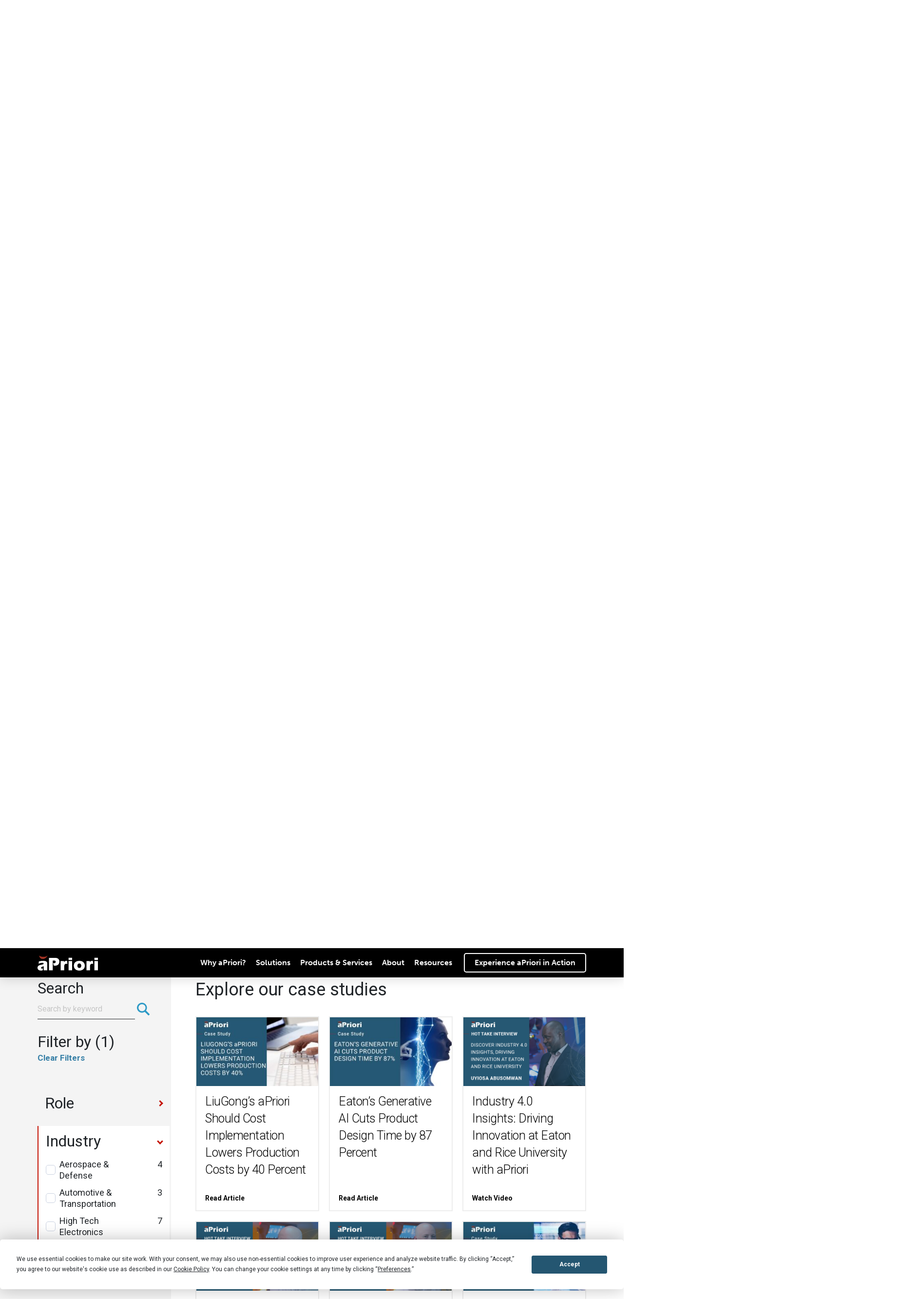

--- FILE ---
content_type: text/html; charset=UTF-8
request_url: https://www.apriori.com/case-studies/?industry=industrial-machinery
body_size: 36341
content:
<!DOCTYPE html>
<html class="no-js" lang="en-US">
<head>    <!-- Termly Consent Banner -->
    <script src="https://app.termly.io/resource-blocker/33e7d422-e647-4238-b5dc-c95d27d29538"></script>

    <!-- Google Tag Manager -->
    <script>
    (function(w,d,s,l,i){w[l]=w[l]||[];w[l].push({'gtm.start':
    new Date().getTime(),event:'gtm.js'});var f=d.getElementsByTagName(s)[0],
    j=d.createElement(s),dl=l!='dataLayer'?'&l='+l:'';j.async=true;j.src=
    'https://www.googletagmanager.com/gtm.js?id='+i+dl;f.parentNode.insertBefore(j,f);
    })(window,document,'script','dataLayer','GTM-NV4RZRG');
    </script>
    <!-- End GTM -->

    <!-- Start LeadForensics -->
        <script type="text/javascript" src=https://secure.agile365enterprise.com/js/269026.js ></script> <noscript><img alt="" src=https://secure.agile365enterprise.com/269026.png style="display:none;" /></noscript>
    <!-- End LeadForensics -->


<meta charset="UTF-8">
<meta name="viewport" content="width=device-width, initial-scale=1.0">
<link rel="pingback" href="https://www.apriori.com/xmlrpc.php">
<meta name='robots' content='index, follow, max-image-preview:large, max-snippet:-1, max-video-preview:-1' />
<meta name="robots" content="noindex, nofollow">

	<!-- This site is optimized with the Yoast SEO Premium plugin v26.7 (Yoast SEO v26.7) - https://yoast.com/wordpress/plugins/seo/ -->
	<title>Case Studies | aPriori Customer Success</title>
	<meta name="description" content="aPriori solutions transform your business with digital insights that optimize manufacturability, profitability, and sustainability." />
	<link rel="canonical" href="https://www.apriori.com/resource_type/case-study/" />
	<link rel="next" href="https://www.apriori.com/resource_type/case-study/page/2/" />
	<meta property="og:locale" content="en_US" />
	<meta property="og:type" content="article" />
	<meta property="og:title" content="Case Studies Archives" />
	<meta property="og:description" content="aPriori solutions transform your business with digital insights that optimize manufacturability, profitability, and sustainability." />
	<meta property="og:url" content="https://www.apriori.com/resource_type/case-study/" />
	<meta property="og:site_name" content="aPriori" />
	<meta property="og:image" content="https://www.apriori.com/wp-content/uploads/2021/09/black-logo.jpg" />
	<meta property="og:image:width" content="600" />
	<meta property="og:image:height" content="315" />
	<meta property="og:image:type" content="image/jpeg" />
	<meta name="twitter:card" content="summary_large_image" />
	<meta name="twitter:site" content="@apriori_inc" />
	<script type="application/ld+json" class="yoast-schema-graph">{"@context":"https://schema.org","@graph":[{"@type":"CollectionPage","@id":"https://www.apriori.com/resource_type/case-study/","url":"https://www.apriori.com/resource_type/case-study/","name":"Case Studies | aPriori Customer Success","isPartOf":{"@id":"https://www.apriori.com/#website"},"primaryImageOfPage":{"@id":"https://www.apriori.com/resource_type/case-study/#primaryimage"},"image":{"@id":"https://www.apriori.com/resource_type/case-study/#primaryimage"},"thumbnailUrl":"https://www.apriori.com/wp-content/uploads/2024/09/lower-production-costs.jpg","description":"aPriori solutions transform your business with digital insights that optimize manufacturability, profitability, and sustainability.","breadcrumb":{"@id":"https://www.apriori.com/resource_type/case-study/#breadcrumb"},"inLanguage":"en-US"},{"@type":"ImageObject","inLanguage":"en-US","@id":"https://www.apriori.com/resource_type/case-study/#primaryimage","url":"https://www.apriori.com/wp-content/uploads/2024/09/lower-production-costs.jpg","contentUrl":"https://www.apriori.com/wp-content/uploads/2024/09/lower-production-costs.jpg","width":1280,"height":720,"caption":"LiuGong uses aPriori's should cost analysis to lower production costs by 40 percent."},{"@type":"BreadcrumbList","@id":"https://www.apriori.com/resource_type/case-study/#breadcrumb","itemListElement":[{"@type":"ListItem","position":1,"name":"Home","item":"https://www.apriori.com/"},{"@type":"ListItem","position":2,"name":"Case Studies"}]},{"@type":"WebSite","@id":"https://www.apriori.com/#website","url":"https://www.apriori.com/","name":"aPriori","description":"","publisher":{"@id":"https://www.apriori.com/#organization"},"potentialAction":[{"@type":"SearchAction","target":{"@type":"EntryPoint","urlTemplate":"https://www.apriori.com/?s={search_term_string}"},"query-input":{"@type":"PropertyValueSpecification","valueRequired":true,"valueName":"search_term_string"}}],"inLanguage":"en-US"},{"@type":"Organization","@id":"https://www.apriori.com/#organization","name":"aPriori","url":"https://www.apriori.com/","logo":{"@type":"ImageObject","inLanguage":"en-US","@id":"https://www.apriori.com/#/schema/logo/image/","url":"https://www.apriori.com/wp-content/uploads/2023/09/aPriori_Logo_clr-300dpi.png","contentUrl":"https://www.apriori.com/wp-content/uploads/2023/09/aPriori_Logo_clr-300dpi.png","width":763,"height":200,"caption":"aPriori"},"image":{"@id":"https://www.apriori.com/#/schema/logo/image/"},"sameAs":["https://x.com/apriori_inc","https://www.linkedin.com/company/apriori/","https://www.youtube.com/aPrioriTech","https://www.xing.com/pages/aprioritechnologiesinc"]}]}</script>
	<!-- / Yoast SEO Premium plugin. -->


<link rel="alternate" type="application/rss+xml" title="aPriori &raquo; Feed" href="https://www.apriori.com/feed/" />
<link rel="alternate" type="application/rss+xml" title="aPriori &raquo; Case Studies Type Feed" href="https://www.apriori.com/resource_type/case-study/feed/" />
<style id='wp-img-auto-sizes-contain-inline-css' type='text/css'>
img:is([sizes=auto i],[sizes^="auto," i]){contain-intrinsic-size:3000px 1500px}
/*# sourceURL=wp-img-auto-sizes-contain-inline-css */
</style>
<style id='wp-emoji-styles-inline-css' type='text/css'>

	img.wp-smiley, img.emoji {
		display: inline !important;
		border: none !important;
		box-shadow: none !important;
		height: 1em !important;
		width: 1em !important;
		margin: 0 0.07em !important;
		vertical-align: -0.1em !important;
		background: none !important;
		padding: 0 !important;
	}
/*# sourceURL=wp-emoji-styles-inline-css */
</style>
<style id='wp-block-library-inline-css' type='text/css'>
:root{--wp-block-synced-color:#7a00df;--wp-block-synced-color--rgb:122,0,223;--wp-bound-block-color:var(--wp-block-synced-color);--wp-editor-canvas-background:#ddd;--wp-admin-theme-color:#007cba;--wp-admin-theme-color--rgb:0,124,186;--wp-admin-theme-color-darker-10:#006ba1;--wp-admin-theme-color-darker-10--rgb:0,107,160.5;--wp-admin-theme-color-darker-20:#005a87;--wp-admin-theme-color-darker-20--rgb:0,90,135;--wp-admin-border-width-focus:2px}@media (min-resolution:192dpi){:root{--wp-admin-border-width-focus:1.5px}}.wp-element-button{cursor:pointer}:root .has-very-light-gray-background-color{background-color:#eee}:root .has-very-dark-gray-background-color{background-color:#313131}:root .has-very-light-gray-color{color:#eee}:root .has-very-dark-gray-color{color:#313131}:root .has-vivid-green-cyan-to-vivid-cyan-blue-gradient-background{background:linear-gradient(135deg,#00d084,#0693e3)}:root .has-purple-crush-gradient-background{background:linear-gradient(135deg,#34e2e4,#4721fb 50%,#ab1dfe)}:root .has-hazy-dawn-gradient-background{background:linear-gradient(135deg,#faaca8,#dad0ec)}:root .has-subdued-olive-gradient-background{background:linear-gradient(135deg,#fafae1,#67a671)}:root .has-atomic-cream-gradient-background{background:linear-gradient(135deg,#fdd79a,#004a59)}:root .has-nightshade-gradient-background{background:linear-gradient(135deg,#330968,#31cdcf)}:root .has-midnight-gradient-background{background:linear-gradient(135deg,#020381,#2874fc)}:root{--wp--preset--font-size--normal:16px;--wp--preset--font-size--huge:42px}.has-regular-font-size{font-size:1em}.has-larger-font-size{font-size:2.625em}.has-normal-font-size{font-size:var(--wp--preset--font-size--normal)}.has-huge-font-size{font-size:var(--wp--preset--font-size--huge)}.has-text-align-center{text-align:center}.has-text-align-left{text-align:left}.has-text-align-right{text-align:right}.has-fit-text{white-space:nowrap!important}#end-resizable-editor-section{display:none}.aligncenter{clear:both}.items-justified-left{justify-content:flex-start}.items-justified-center{justify-content:center}.items-justified-right{justify-content:flex-end}.items-justified-space-between{justify-content:space-between}.screen-reader-text{border:0;clip-path:inset(50%);height:1px;margin:-1px;overflow:hidden;padding:0;position:absolute;width:1px;word-wrap:normal!important}.screen-reader-text:focus{background-color:#ddd;clip-path:none;color:#444;display:block;font-size:1em;height:auto;left:5px;line-height:normal;padding:15px 23px 14px;text-decoration:none;top:5px;width:auto;z-index:100000}html :where(.has-border-color){border-style:solid}html :where([style*=border-top-color]){border-top-style:solid}html :where([style*=border-right-color]){border-right-style:solid}html :where([style*=border-bottom-color]){border-bottom-style:solid}html :where([style*=border-left-color]){border-left-style:solid}html :where([style*=border-width]){border-style:solid}html :where([style*=border-top-width]){border-top-style:solid}html :where([style*=border-right-width]){border-right-style:solid}html :where([style*=border-bottom-width]){border-bottom-style:solid}html :where([style*=border-left-width]){border-left-style:solid}html :where(img[class*=wp-image-]){height:auto;max-width:100%}:where(figure){margin:0 0 1em}html :where(.is-position-sticky){--wp-admin--admin-bar--position-offset:var(--wp-admin--admin-bar--height,0px)}@media screen and (max-width:600px){html :where(.is-position-sticky){--wp-admin--admin-bar--position-offset:0px}}

/*# sourceURL=wp-block-library-inline-css */
</style><style id='global-styles-inline-css' type='text/css'>
:root{--wp--preset--aspect-ratio--square: 1;--wp--preset--aspect-ratio--4-3: 4/3;--wp--preset--aspect-ratio--3-4: 3/4;--wp--preset--aspect-ratio--3-2: 3/2;--wp--preset--aspect-ratio--2-3: 2/3;--wp--preset--aspect-ratio--16-9: 16/9;--wp--preset--aspect-ratio--9-16: 9/16;--wp--preset--color--black: #000000;--wp--preset--color--cyan-bluish-gray: #abb8c3;--wp--preset--color--white: #ffffff;--wp--preset--color--pale-pink: #f78da7;--wp--preset--color--vivid-red: #cf2e2e;--wp--preset--color--luminous-vivid-orange: #ff6900;--wp--preset--color--luminous-vivid-amber: #fcb900;--wp--preset--color--light-green-cyan: #7bdcb5;--wp--preset--color--vivid-green-cyan: #00d084;--wp--preset--color--pale-cyan-blue: #8ed1fc;--wp--preset--color--vivid-cyan-blue: #0693e3;--wp--preset--color--vivid-purple: #9b51e0;--wp--preset--gradient--vivid-cyan-blue-to-vivid-purple: linear-gradient(135deg,rgb(6,147,227) 0%,rgb(155,81,224) 100%);--wp--preset--gradient--light-green-cyan-to-vivid-green-cyan: linear-gradient(135deg,rgb(122,220,180) 0%,rgb(0,208,130) 100%);--wp--preset--gradient--luminous-vivid-amber-to-luminous-vivid-orange: linear-gradient(135deg,rgb(252,185,0) 0%,rgb(255,105,0) 100%);--wp--preset--gradient--luminous-vivid-orange-to-vivid-red: linear-gradient(135deg,rgb(255,105,0) 0%,rgb(207,46,46) 100%);--wp--preset--gradient--very-light-gray-to-cyan-bluish-gray: linear-gradient(135deg,rgb(238,238,238) 0%,rgb(169,184,195) 100%);--wp--preset--gradient--cool-to-warm-spectrum: linear-gradient(135deg,rgb(74,234,220) 0%,rgb(151,120,209) 20%,rgb(207,42,186) 40%,rgb(238,44,130) 60%,rgb(251,105,98) 80%,rgb(254,248,76) 100%);--wp--preset--gradient--blush-light-purple: linear-gradient(135deg,rgb(255,206,236) 0%,rgb(152,150,240) 100%);--wp--preset--gradient--blush-bordeaux: linear-gradient(135deg,rgb(254,205,165) 0%,rgb(254,45,45) 50%,rgb(107,0,62) 100%);--wp--preset--gradient--luminous-dusk: linear-gradient(135deg,rgb(255,203,112) 0%,rgb(199,81,192) 50%,rgb(65,88,208) 100%);--wp--preset--gradient--pale-ocean: linear-gradient(135deg,rgb(255,245,203) 0%,rgb(182,227,212) 50%,rgb(51,167,181) 100%);--wp--preset--gradient--electric-grass: linear-gradient(135deg,rgb(202,248,128) 0%,rgb(113,206,126) 100%);--wp--preset--gradient--midnight: linear-gradient(135deg,rgb(2,3,129) 0%,rgb(40,116,252) 100%);--wp--preset--font-size--small: 13px;--wp--preset--font-size--medium: 20px;--wp--preset--font-size--large: 36px;--wp--preset--font-size--x-large: 42px;--wp--preset--spacing--20: 0.44rem;--wp--preset--spacing--30: 0.67rem;--wp--preset--spacing--40: 1rem;--wp--preset--spacing--50: 1.5rem;--wp--preset--spacing--60: 2.25rem;--wp--preset--spacing--70: 3.38rem;--wp--preset--spacing--80: 5.06rem;--wp--preset--shadow--natural: 6px 6px 9px rgba(0, 0, 0, 0.2);--wp--preset--shadow--deep: 12px 12px 50px rgba(0, 0, 0, 0.4);--wp--preset--shadow--sharp: 6px 6px 0px rgba(0, 0, 0, 0.2);--wp--preset--shadow--outlined: 6px 6px 0px -3px rgb(255, 255, 255), 6px 6px rgb(0, 0, 0);--wp--preset--shadow--crisp: 6px 6px 0px rgb(0, 0, 0);}:where(.is-layout-flex){gap: 0.5em;}:where(.is-layout-grid){gap: 0.5em;}body .is-layout-flex{display: flex;}.is-layout-flex{flex-wrap: wrap;align-items: center;}.is-layout-flex > :is(*, div){margin: 0;}body .is-layout-grid{display: grid;}.is-layout-grid > :is(*, div){margin: 0;}:where(.wp-block-columns.is-layout-flex){gap: 2em;}:where(.wp-block-columns.is-layout-grid){gap: 2em;}:where(.wp-block-post-template.is-layout-flex){gap: 1.25em;}:where(.wp-block-post-template.is-layout-grid){gap: 1.25em;}.has-black-color{color: var(--wp--preset--color--black) !important;}.has-cyan-bluish-gray-color{color: var(--wp--preset--color--cyan-bluish-gray) !important;}.has-white-color{color: var(--wp--preset--color--white) !important;}.has-pale-pink-color{color: var(--wp--preset--color--pale-pink) !important;}.has-vivid-red-color{color: var(--wp--preset--color--vivid-red) !important;}.has-luminous-vivid-orange-color{color: var(--wp--preset--color--luminous-vivid-orange) !important;}.has-luminous-vivid-amber-color{color: var(--wp--preset--color--luminous-vivid-amber) !important;}.has-light-green-cyan-color{color: var(--wp--preset--color--light-green-cyan) !important;}.has-vivid-green-cyan-color{color: var(--wp--preset--color--vivid-green-cyan) !important;}.has-pale-cyan-blue-color{color: var(--wp--preset--color--pale-cyan-blue) !important;}.has-vivid-cyan-blue-color{color: var(--wp--preset--color--vivid-cyan-blue) !important;}.has-vivid-purple-color{color: var(--wp--preset--color--vivid-purple) !important;}.has-black-background-color{background-color: var(--wp--preset--color--black) !important;}.has-cyan-bluish-gray-background-color{background-color: var(--wp--preset--color--cyan-bluish-gray) !important;}.has-white-background-color{background-color: var(--wp--preset--color--white) !important;}.has-pale-pink-background-color{background-color: var(--wp--preset--color--pale-pink) !important;}.has-vivid-red-background-color{background-color: var(--wp--preset--color--vivid-red) !important;}.has-luminous-vivid-orange-background-color{background-color: var(--wp--preset--color--luminous-vivid-orange) !important;}.has-luminous-vivid-amber-background-color{background-color: var(--wp--preset--color--luminous-vivid-amber) !important;}.has-light-green-cyan-background-color{background-color: var(--wp--preset--color--light-green-cyan) !important;}.has-vivid-green-cyan-background-color{background-color: var(--wp--preset--color--vivid-green-cyan) !important;}.has-pale-cyan-blue-background-color{background-color: var(--wp--preset--color--pale-cyan-blue) !important;}.has-vivid-cyan-blue-background-color{background-color: var(--wp--preset--color--vivid-cyan-blue) !important;}.has-vivid-purple-background-color{background-color: var(--wp--preset--color--vivid-purple) !important;}.has-black-border-color{border-color: var(--wp--preset--color--black) !important;}.has-cyan-bluish-gray-border-color{border-color: var(--wp--preset--color--cyan-bluish-gray) !important;}.has-white-border-color{border-color: var(--wp--preset--color--white) !important;}.has-pale-pink-border-color{border-color: var(--wp--preset--color--pale-pink) !important;}.has-vivid-red-border-color{border-color: var(--wp--preset--color--vivid-red) !important;}.has-luminous-vivid-orange-border-color{border-color: var(--wp--preset--color--luminous-vivid-orange) !important;}.has-luminous-vivid-amber-border-color{border-color: var(--wp--preset--color--luminous-vivid-amber) !important;}.has-light-green-cyan-border-color{border-color: var(--wp--preset--color--light-green-cyan) !important;}.has-vivid-green-cyan-border-color{border-color: var(--wp--preset--color--vivid-green-cyan) !important;}.has-pale-cyan-blue-border-color{border-color: var(--wp--preset--color--pale-cyan-blue) !important;}.has-vivid-cyan-blue-border-color{border-color: var(--wp--preset--color--vivid-cyan-blue) !important;}.has-vivid-purple-border-color{border-color: var(--wp--preset--color--vivid-purple) !important;}.has-vivid-cyan-blue-to-vivid-purple-gradient-background{background: var(--wp--preset--gradient--vivid-cyan-blue-to-vivid-purple) !important;}.has-light-green-cyan-to-vivid-green-cyan-gradient-background{background: var(--wp--preset--gradient--light-green-cyan-to-vivid-green-cyan) !important;}.has-luminous-vivid-amber-to-luminous-vivid-orange-gradient-background{background: var(--wp--preset--gradient--luminous-vivid-amber-to-luminous-vivid-orange) !important;}.has-luminous-vivid-orange-to-vivid-red-gradient-background{background: var(--wp--preset--gradient--luminous-vivid-orange-to-vivid-red) !important;}.has-very-light-gray-to-cyan-bluish-gray-gradient-background{background: var(--wp--preset--gradient--very-light-gray-to-cyan-bluish-gray) !important;}.has-cool-to-warm-spectrum-gradient-background{background: var(--wp--preset--gradient--cool-to-warm-spectrum) !important;}.has-blush-light-purple-gradient-background{background: var(--wp--preset--gradient--blush-light-purple) !important;}.has-blush-bordeaux-gradient-background{background: var(--wp--preset--gradient--blush-bordeaux) !important;}.has-luminous-dusk-gradient-background{background: var(--wp--preset--gradient--luminous-dusk) !important;}.has-pale-ocean-gradient-background{background: var(--wp--preset--gradient--pale-ocean) !important;}.has-electric-grass-gradient-background{background: var(--wp--preset--gradient--electric-grass) !important;}.has-midnight-gradient-background{background: var(--wp--preset--gradient--midnight) !important;}.has-small-font-size{font-size: var(--wp--preset--font-size--small) !important;}.has-medium-font-size{font-size: var(--wp--preset--font-size--medium) !important;}.has-large-font-size{font-size: var(--wp--preset--font-size--large) !important;}.has-x-large-font-size{font-size: var(--wp--preset--font-size--x-large) !important;}
/*# sourceURL=global-styles-inline-css */
</style>

<style id='classic-theme-styles-inline-css' type='text/css'>
/*! This file is auto-generated */
.wp-block-button__link{color:#fff;background-color:#32373c;border-radius:9999px;box-shadow:none;text-decoration:none;padding:calc(.667em + 2px) calc(1.333em + 2px);font-size:1.125em}.wp-block-file__button{background:#32373c;color:#fff;text-decoration:none}
/*# sourceURL=/wp-includes/css/classic-themes.min.css */
</style>
<link rel='stylesheet' id='x-stack-css' href='https://www.apriori.com/wp-content/themes/pro/framework/dist/css/site/stacks/integrity-light.css?ver=6.7.11' type='text/css' media='all' />
<link rel='stylesheet' id='x-child-css' href='https://www.apriori.com/wp-content/themes/pro-child/style.css?ver=6.7.11' type='text/css' media='all' />
<style id='cs-inline-css' type='text/css'>
@media (min-width:1200px){.x-hide-xl{display:none !important;}}@media (min-width:979px) and (max-width:1199px){.x-hide-lg{display:none !important;}}@media (min-width:767px) and (max-width:978px){.x-hide-md{display:none !important;}}@media (min-width:480px) and (max-width:766px){.x-hide-sm{display:none !important;}}@media (max-width:479px){.x-hide-xs{display:none !important;}} a,h1 a:hover,h2 a:hover,h3 a:hover,h4 a:hover,h5 a:hover,h6 a:hover,.x-breadcrumb-wrap a:hover,.widget ul li a:hover,.widget ol li a:hover,.widget.widget_text ul li a,.widget.widget_text ol li a,.widget_nav_menu .current-menu-item > a,.x-accordion-heading .x-accordion-toggle:hover,.x-comment-author a:hover,.x-comment-time:hover,.x-recent-posts a:hover .h-recent-posts{color:#007bff;}a:hover,.widget.widget_text ul li a:hover,.widget.widget_text ol li a:hover,.x-twitter-widget ul li a:hover{color:#0056b3;}.rev_slider_wrapper,a.x-img-thumbnail:hover,.x-slider-container.below,.page-template-template-blank-3-php .x-slider-container.above,.page-template-template-blank-6-php .x-slider-container.above{border-color:#007bff;}.entry-thumb:before,.x-pagination span.current,.woocommerce-pagination span[aria-current],.flex-direction-nav a,.flex-control-nav a:hover,.flex-control-nav a.flex-active,.mejs-time-current,.x-dropcap,.x-skill-bar .bar,.x-pricing-column.featured h2,.h-comments-title small,.x-entry-share .x-share:hover,.x-highlight,.x-recent-posts .x-recent-posts-img:after{background-color:#007bff;}.x-nav-tabs > .active > a,.x-nav-tabs > .active > a:hover{box-shadow:inset 0 3px 0 0 #007bff;}.x-main{width:calc(72% - 2.463055%);}.x-sidebar{width:calc(100% - 2.463055% - 72%);}.x-comment-author,.x-comment-time,.comment-form-author label,.comment-form-email label,.comment-form-url label,.comment-form-rating label,.comment-form-comment label,.widget_calendar #wp-calendar caption,.widget.widget_rss li .rsswidget{font-family:"Roboto",sans-serif;font-weight:700;}.p-landmark-sub,.p-meta,input,button,select,textarea{font-family:"Roboto",sans-serif;}.widget ul li a,.widget ol li a,.x-comment-time{color:#212529;}.widget_text ol li a,.widget_text ul li a{color:#007bff;}.widget_text ol li a:hover,.widget_text ul li a:hover{color:#0056b3;}.comment-form-author label,.comment-form-email label,.comment-form-url label,.comment-form-rating label,.comment-form-comment label,.widget_calendar #wp-calendar th,.p-landmark-sub strong,.widget_tag_cloud .tagcloud a:hover,.widget_tag_cloud .tagcloud a:active,.entry-footer a:hover,.entry-footer a:active,.x-breadcrumbs .current,.x-comment-author,.x-comment-author a{color:#272727;}.widget_calendar #wp-calendar th{border-color:#272727;}.h-feature-headline span i{background-color:#272727;}@media (max-width:978.98px){}html{font-size:18px;}@media (min-width:479px){html{font-size:18px;}}@media (min-width:766px){html{font-size:18px;}}@media (min-width:978px){html{font-size:18px;}}@media (min-width:1199px){html{font-size:18px;}}body{font-style:normal;font-weight:400;color:#212529;background:#FFF;}.w-b{font-weight:400 !important;}h1,h2,h3,h4,h5,h6,.h1,.h2,.h3,.h4,.h5,.h6,.x-text-headline{font-family:"Roboto",sans-serif;font-style:normal;font-weight:700;}h1,.h1{letter-spacing:-0.035em;}h2,.h2{letter-spacing:-0.035em;}h3,.h3{letter-spacing:-0.035em;}h4,.h4{letter-spacing:-0.035em;}h5,.h5{letter-spacing:-0.035em;}h6,.h6{letter-spacing:-0.035em;}.w-h{font-weight:700 !important;}.x-container.width{width:88%;}.x-container.max{max-width:1140px;}.x-bar-content.x-container.width{flex-basis:88%;}.x-main.full{float:none;clear:both;display:block;width:auto;}@media (max-width:978.98px){.x-main.full,.x-main.left,.x-main.right,.x-sidebar.left,.x-sidebar.right{float:none;display:block;width:auto !important;}}.entry-header,.entry-content{font-size:1rem;}body,input,button,select,textarea{font-family:"Roboto",sans-serif;}h1,h2,h3,h4,h5,h6,.h1,.h2,.h3,.h4,.h5,.h6,h1 a,h2 a,h3 a,h4 a,h5 a,h6 a,.h1 a,.h2 a,.h3 a,.h4 a,.h5 a,.h6 a,blockquote{color:#272727;}.cfc-h-tx{color:#272727 !important;}.cfc-h-bd{border-color:#272727 !important;}.cfc-h-bg{background-color:#272727 !important;}.cfc-b-tx{color:#212529 !important;}.cfc-b-bd{border-color:#212529 !important;}.cfc-b-bg{background-color:#212529 !important;}.x-btn,.button,[type="submit"]{color:#ffffff;border-color:rgb(255,255,255);background-color:transparent;margin-bottom:0.25em;text-shadow:0 0.075em 0.075em rgba(0,0,0,0.5);box-shadow:0 0.25em 0 0 transparent,0 4px 9px rgba(0,0,0,0.75);border-radius:0.25em;}.x-btn:hover,.button:hover,[type="submit"]:hover{color:#ffffff;border-color:;background-color:;margin-bottom:0.25em;text-shadow:0 0.075em 0.075em rgba(0,0,0,0.5);box-shadow:0 0.25em 0 0,0 4px 9px rgba(0,0,0,0.75);}.x-btn.x-btn-real,.x-btn.x-btn-real:hover{margin-bottom:0.25em;text-shadow:0 0.075em 0.075em rgba(0,0,0,0.65);}.x-btn.x-btn-real{box-shadow:0 0.25em 0 0 transparent,0 4px 9px rgba(0,0,0,0.75);}.x-btn.x-btn-real:hover{box-shadow:0 0.25em 0 0,0 4px 9px rgba(0,0,0,0.75);}.x-btn.x-btn-flat,.x-btn.x-btn-flat:hover{margin-bottom:0;text-shadow:0 0.075em 0.075em rgba(0,0,0,0.65);box-shadow:none;}.x-btn.x-btn-transparent,.x-btn.x-btn-transparent:hover{margin-bottom:0;border-width:3px;text-shadow:none;text-transform:uppercase;background-color:transparent;box-shadow:none;}.bg .mejs-container,.x-video .mejs-container{position:unset !important;} @font-face{font-family:'FontAwesomePro';font-style:normal;font-weight:900;font-display:block;src:url('https://www.apriori.com/wp-content/themes/pro/cornerstone/assets/fonts/fa-solid-900.woff2?ver=6.7.2') format('woff2'),url('https://www.apriori.com/wp-content/themes/pro/cornerstone/assets/fonts/fa-solid-900.ttf?ver=6.7.2') format('truetype');}[data-x-fa-pro-icon]{font-family:"FontAwesomePro" !important;}[data-x-fa-pro-icon]:before{content:attr(data-x-fa-pro-icon);}[data-x-icon],[data-x-icon-o],[data-x-icon-l],[data-x-icon-s],[data-x-icon-b],[data-x-icon-sr],[data-x-icon-ss],[data-x-icon-sl],[data-x-fa-pro-icon],[class*="cs-fa-"]{display:inline-flex;font-style:normal;font-weight:400;text-decoration:inherit;text-rendering:auto;-webkit-font-smoothing:antialiased;-moz-osx-font-smoothing:grayscale;}[data-x-icon].left,[data-x-icon-o].left,[data-x-icon-l].left,[data-x-icon-s].left,[data-x-icon-b].left,[data-x-icon-sr].left,[data-x-icon-ss].left,[data-x-icon-sl].left,[data-x-fa-pro-icon].left,[class*="cs-fa-"].left{margin-right:0.5em;}[data-x-icon].right,[data-x-icon-o].right,[data-x-icon-l].right,[data-x-icon-s].right,[data-x-icon-b].right,[data-x-icon-sr].right,[data-x-icon-ss].right,[data-x-icon-sl].right,[data-x-fa-pro-icon].right,[class*="cs-fa-"].right{margin-left:0.5em;}[data-x-icon]:before,[data-x-icon-o]:before,[data-x-icon-l]:before,[data-x-icon-s]:before,[data-x-icon-b]:before,[data-x-icon-sr]:before,[data-x-icon-ss]:before,[data-x-icon-sl]:before,[data-x-fa-pro-icon]:before,[class*="cs-fa-"]:before{line-height:1;}@font-face{font-family:'FontAwesome';font-style:normal;font-weight:900;font-display:block;src:url('https://www.apriori.com/wp-content/themes/pro/cornerstone/assets/fonts/fa-solid-900.woff2?ver=6.7.2') format('woff2'),url('https://www.apriori.com/wp-content/themes/pro/cornerstone/assets/fonts/fa-solid-900.ttf?ver=6.7.2') format('truetype');}[data-x-icon],[data-x-icon-s],[data-x-icon][class*="cs-fa-"]{font-family:"FontAwesome" !important;font-weight:900;}[data-x-icon]:before,[data-x-icon][class*="cs-fa-"]:before{content:attr(data-x-icon);}[data-x-icon-s]:before{content:attr(data-x-icon-s);}@font-face{font-family:'FontAwesomeRegular';font-style:normal;font-weight:400;font-display:block;src:url('https://www.apriori.com/wp-content/themes/pro/cornerstone/assets/fonts/fa-regular-400.woff2?ver=6.7.2') format('woff2'),url('https://www.apriori.com/wp-content/themes/pro/cornerstone/assets/fonts/fa-regular-400.ttf?ver=6.7.2') format('truetype');}@font-face{font-family:'FontAwesomePro';font-style:normal;font-weight:400;font-display:block;src:url('https://www.apriori.com/wp-content/themes/pro/cornerstone/assets/fonts/fa-regular-400.woff2?ver=6.7.2') format('woff2'),url('https://www.apriori.com/wp-content/themes/pro/cornerstone/assets/fonts/fa-regular-400.ttf?ver=6.7.2') format('truetype');}[data-x-icon-o]{font-family:"FontAwesomeRegular" !important;}[data-x-icon-o]:before{content:attr(data-x-icon-o);}@font-face{font-family:'FontAwesomeLight';font-style:normal;font-weight:300;font-display:block;src:url('https://www.apriori.com/wp-content/themes/pro/cornerstone/assets/fonts/fa-light-300.woff2?ver=6.7.2') format('woff2'),url('https://www.apriori.com/wp-content/themes/pro/cornerstone/assets/fonts/fa-light-300.ttf?ver=6.7.2') format('truetype');}@font-face{font-family:'FontAwesomePro';font-style:normal;font-weight:300;font-display:block;src:url('https://www.apriori.com/wp-content/themes/pro/cornerstone/assets/fonts/fa-light-300.woff2?ver=6.7.2') format('woff2'),url('https://www.apriori.com/wp-content/themes/pro/cornerstone/assets/fonts/fa-light-300.ttf?ver=6.7.2') format('truetype');}[data-x-icon-l]{font-family:"FontAwesomeLight" !important;font-weight:300;}[data-x-icon-l]:before{content:attr(data-x-icon-l);}@font-face{font-family:'FontAwesomeBrands';font-style:normal;font-weight:normal;font-display:block;src:url('https://www.apriori.com/wp-content/themes/pro/cornerstone/assets/fonts/fa-brands-400.woff2?ver=6.7.2') format('woff2'),url('https://www.apriori.com/wp-content/themes/pro/cornerstone/assets/fonts/fa-brands-400.ttf?ver=6.7.2') format('truetype');}[data-x-icon-b]{font-family:"FontAwesomeBrands" !important;}[data-x-icon-b]:before{content:attr(data-x-icon-b);}.widget.widget_rss li .rsswidget:before{content:"\f35d";padding-right:0.4em;font-family:"FontAwesome";} .m18uq-0.x-section{margin-top:0px;margin-right:0px;margin-bottom:0px;margin-left:0px;border-top-width:0;border-right-width:0;border-bottom-width:0;border-left-width:0;padding-right:0px;padding-left:0px;}.m18uq-1.x-section{padding-top:30px;padding-bottom:65px;background-color:#212529;z-index:1;}.m18uq-1 > .x-bg > .x-bg-layer-lower-image {background-image:var(--tco-dc18uq-0);background-repeat:no-repeat;background-position:top right;background-size:cover;background-attachment:inherit;}.m18uq-1 > .x-bg > .x-bg-layer-upper-image {background-image:url(https://www.apriori.com/wp-content/uploads/2023/04/Hero-angle-treatment-2.png);background-repeat:no-repeat;background-position:right center;background-size:cover;background-attachment:inherit;}.m18uq-2.x-section{padding-top:82px;}.m18uq-3.x-section{padding-bottom:0px;z-index:auto;}.m18uq-4.x-section{padding-top:0px;}.m18uq-5.x-section{background-color:#F4F4F4;}.m18uq-6.x-row{z-index:auto;margin-right:auto;margin-left:auto;border-top-width:0;border-right-width:0;border-bottom-width:0;border-left-width:0;font-size:1em;}.m18uq-6 > .x-row-inner{flex-direction:row;justify-content:flex-start;align-items:stretch;align-content:stretch;}.m18uq-8.x-row{padding-top:1px;padding-right:1px;padding-bottom:1px;padding-left:1px;}.m18uq-9 > .x-row-inner{margin-top:calc(((30px / 2) + 1px) * -1);margin-right:calc(((30px / 2) + 1px) * -1);margin-bottom:calc(((30px / 2) + 1px) * -1);margin-left:calc(((30px / 2) + 1px) * -1);}.m18uq-9 > .x-row-inner > *{margin-top:calc(30px / 2);margin-bottom:calc(30px / 2);margin-right:calc(30px / 2);margin-left:calc(30px / 2);}.m18uq-a > .x-row-inner{margin-top:calc(((20px / 2) + 1px) * -1);margin-right:calc(((20px / 2) + 1px) * -1);margin-bottom:calc(((20px / 2) + 1px) * -1);margin-left:calc(((20px / 2) + 1px) * -1);}.m18uq-b > .x-row-inner > *{margin-top:calc(20px / 2);margin-bottom:calc(20px / 2);margin-right:calc(20px / 2);margin-left:calc(20px / 2);}.m18uq-c > .x-row-inner{margin-top:calc(((25px / 2) + 1px) * -1);margin-bottom:calc(((25px / 2) + 1px) * -1);}.m18uq-c > .x-row-inner > *{margin-top:calc(25px / 2);margin-bottom:calc(25px / 2);}.m18uq-d > .x-row-inner{margin-right:calc(((0px / 2) + 1px) * -1);margin-left:calc(((0px / 2) + 1px) * -1);}.m18uq-e.x-row{margin-top:var(--tco-dc18uq-d);margin-bottom:var(--tco-dc18uq-e);}.m18uq-e > .x-row-inner{margin-top:calc(((0px / 2) + 1px) * -1);margin-bottom:calc(((0px / 2) + 1px) * -1);}.m18uq-f.x-row{padding-top:35px;padding-right:0px;padding-bottom:30px;padding-left:0px;}.m18uq-f > .x-row-inner{margin-top:calc((20px / 2) * -1);margin-right:calc((20px / 2) * -1);margin-bottom:calc((20px / 2) * -1);margin-left:calc((20px / 2) * -1);}.m18uq-g > .x-row-inner{margin-top:calc(((50px / 2) + 1px) * -1);margin-right:calc(((50px / 2) + 1px) * -1);margin-bottom:calc(((50px / 2) + 1px) * -1);margin-left:calc(((50px / 2) + 1px) * -1);}.m18uq-g > .x-row-inner > *{margin-top:calc(50px / 2);margin-bottom:calc(50px / 2);margin-right:calc(50px / 2);margin-left:calc(50px / 2);}.m18uq-h.x-row{margin-top:30px;margin-bottom:24px;}.m18uq-i{--gap:30px;}.m18uq-i > .x-row-inner > *:nth-child(1n - 0) {flex-basis:calc(100% - clamp(0px,var(--gap),9999px));}.m18uq-j{--gap:20px;}.m18uq-k > .x-row-inner > *:nth-child(1n - 0) {flex-basis:calc(100% - clamp(0px,var(--gap),9999px));}.m18uq-l{--gap:0px;}.m18uq-m > .x-row-inner > *:nth-child(4n - 0) {flex-basis:calc(25% - clamp(0px,var(--gap),9999px));}.m18uq-m > .x-row-inner > *:nth-child(4n - 1) {flex-basis:calc(25% - clamp(0px,var(--gap),9999px));}.m18uq-m > .x-row-inner > *:nth-child(4n - 2) {flex-basis:calc(25% - clamp(0px,var(--gap),9999px));}.m18uq-m > .x-row-inner > *:nth-child(4n - 3) {flex-basis:calc(25% - clamp(0px,var(--gap),9999px));}.m18uq-n > .x-row-inner > *:nth-child(1n - 0) {flex-basis:calc(100% - clamp(0px,var(--gap),9999px));}.m18uq-o > .x-row-inner > *:nth-child(1n - 0) {flex-basis:calc(100% - clamp(0px,var(--gap),9999px));}.m18uq-p > .x-row-inner > *:nth-child(4n - 0) {flex-basis:calc(25% - clamp(0px,var(--gap),9999px));}.m18uq-p > .x-row-inner > *:nth-child(4n - 1) {flex-basis:calc(25% - clamp(0px,var(--gap),9999px));}.m18uq-p > .x-row-inner > *:nth-child(4n - 2) {flex-basis:calc(25% - clamp(0px,var(--gap),9999px));}.m18uq-p > .x-row-inner > *:nth-child(4n - 3) {flex-basis:calc(25% - clamp(0px,var(--gap),9999px));}.m18uq-q{--gap:50px;}.m18uq-q > .x-row-inner > *:nth-child(2n - 0) {flex-basis:calc(72.41% - clamp(0px,var(--gap),9999px));}.m18uq-q > .x-row-inner > *:nth-child(2n - 1) {flex-basis:calc(27.59% - clamp(0px,var(--gap),9999px));}.m18uq-r > .x-row-inner > *:nth-child(1n - 0) {flex-basis:calc(100% - clamp(0px,var(--gap),9999px));}.m18uq-s > .x-row-inner > *:nth-child(3n - 0) {flex-basis:calc(33.33% - clamp(0px,var(--gap),9999px));}.m18uq-s > .x-row-inner > *:nth-child(3n - 1) {flex-basis:calc(33.33% - clamp(0px,var(--gap),9999px));}.m18uq-s > .x-row-inner > *:nth-child(3n - 2) {flex-basis:calc(33.33% - clamp(0px,var(--gap),9999px));}.m18uq-t.x-col{display:flex;flex-direction:column;flex-wrap:wrap;}.m18uq-u.x-col{justify-content:center;}.m18uq-v.x-col{align-items:flex-start;align-content:flex-start;}.m18uq-w.x-col{z-index:1;font-size:1em;}.m18uq-x.x-col{max-width:680px;}.m18uq-y.x-col{border-top-width:0;border-right-width:0;border-bottom-width:0;border-left-width:0;}.m18uq-10.x-col{justify-content:flex-start;align-items:center;align-content:center;}.m18uq-11.x-col{border-top-width:0px;border-right-width:3px;border-bottom-width:0px;border-left-width:0px;border-top-style:none;border-bottom-style:none;border-left-style:none;border-top-color:transparent;border-bottom-color:transparent;border-left-color:transparent;}.m18uq-12.x-col{border-right-style:solid;}.m18uq-13.x-col{border-right-color:#e4e8eb;}.m18uq-14.x-col{align-items:flex-end;align-content:flex-end;min-height:64px;}.m18uq-15.x-col{border-right-color:#F4F4F4;padding-bottom:0px;}.m18uq-15.x-col:hover,.m18uq-15.x-col[class*="active"],[data-x-effect-provider*="colors"]:hover .m18uq-15.x-col{border-top-color:undefined;border-right-color:#F4F4F4;border-bottom-color:undefined;border-left-color:undefined;}.m18uq-16.x-col{padding-top:60px;padding-right:0px;padding-left:0px;}.m18uq-17.x-col{padding-bottom:96px;}.m18uq-18.x-col{justify-content:space-between;border-top-width:2px;border-right-width:2px;border-bottom-width:2px;border-left-width:2px;border-top-style:solid;border-bottom-style:solid;border-left-style:solid;border-top-color:#dbdbdb80;border-right-color:#dbdbdb80;border-bottom-color:#dbdbdb80;border-left-color:#dbdbdb80;}.m18uq-1a.x-text{border-top-width:0;border-right-width:0;border-bottom-width:0;border-left-width:0;}.m18uq-1a.x-text .x-text-content-text-primary{font-family:inherit;font-style:normal;text-transform:none;}.m18uq-1b.x-text .x-text-content-text-primary{font-size:1em;}.m18uq-1c.x-text{font-size:60px;}.m18uq-1c.x-text .x-text-content-text-primary{font-weight:400;line-height:1.27;color:rgb(255,255,255);}.m18uq-1c.x-text .x-text-content-text-subheadline{margin-top:18px;font-size:32px;line-height:1.2;color:rgb(255,255,255);}.m18uq-1e.x-text .x-text-content-text-primary{letter-spacing:0em;}.m18uq-1f.x-text .x-text-content-text-subheadline{font-family:inherit;font-style:normal;letter-spacing:0em;text-transform:none;}.m18uq-1g.x-text .x-text-content-text-subheadline{font-weight:400;}.m18uq-1h.x-text{margin-top:0em;margin-right:0em;margin-bottom:40px;margin-left:0em;}.m18uq-1h.x-text .x-text-content-text-primary{line-height:1.2;}.m18uq-1i.x-text{font-size:32px;}.m18uq-1j.x-text .x-text-content-text-primary{font-weight:inherit;color:#212529;}.m18uq-1k.x-text .x-text-content-text-primary{text-align:center;}.m18uq-1l.x-text{padding-top:0px;padding-right:15px;padding-bottom:0px;padding-left:15px;}.m18uq-1l.x-text .x-text-content-text-primary{font-size:54px;line-height:1.1;color:#2B99C6;}.m18uq-1l.x-text .x-text-content-text-subheadline{margin-top:0.35em;font-size:20px;font-weight:inherit;line-height:1.23;text-align:center;color:rgba(0,0,0,1);}.m18uq-1m.x-text{font-size:1em;}.m18uq-1n.x-text .x-text-content-text-primary{font-weight:600;}.m18uq-1o.x-text{font-size:54px;}.m18uq-1o.x-text .x-text-content-text{margin-bottom:12px;}.m18uq-1o.x-text .x-text-content-text-primary{color:#255973;}.m18uq-1o.x-text .x-text-content-text-subheadline{margin-top:0px;font-size:33px;line-height:1.4;color:#255973;}.m18uq-1p.x-text .x-text-content-text{margin-top:0px;margin-right:0px;margin-left:0px;}.m18uq-1q.x-text .x-text-content-text-primary{line-height:1.4;}.m18uq-1r.x-text{font-size:17px;}.m18uq-1r.x-text .x-text-content-text-primary{font-weight:700;color:#367fa6;}.m18uq-1s.x-text{font-size:36px;}.m18uq-1t.x-text{padding-top:0.75em;padding-right:1em;padding-bottom:0em;padding-left:1em;}.m18uq-1t.x-text .x-text-content-text{margin-bottom:25px;}.m18uq-1t.x-text .x-text-content-text-primary{font-size:25px;font-weight:300;letter-spacing:-0.02em;margin-right:calc(-0.02em * -1);color:rgba(0,0,0,1);}.m18uq-1u{display:flex;flex-wrap:wrap;}.m18uq-1v{flex-direction:row;align-items:flex-start;align-content:flex-start;}.m18uq-1w{justify-content:flex-end;padding-top:0px;padding-right:40px;padding-bottom:0px;padding-left:0px;}.m18uq-1x{flex-grow:0;flex-shrink:1;flex-basis:auto;border-top-width:0;border-right-width:0;border-bottom-width:0;border-left-width:0;font-size:1em;aspect-ratio:auto;}.m18uq-1z{flex-direction:column;align-items:flex-end;align-content:flex-end;}.m18uq-20{justify-content:flex-start;}.m18uq-21{max-width:610px;padding-top:52px;padding-right:52px;padding-bottom:52px;padding-left:52px;background-color:rgb(255,255,255);box-shadow:0px 8px 15px 0px rgba(149,157,165,0.2);}.m18uq-22{min-height:200px;}.m18uq-23{--x-slide-container-transition-duration:500ms;padding-top:0px;padding-right:0px;padding-bottom:0px;padding-left:0px;font-size:1em;}.m18uq-23 .x-slide-container-content{width:100%;}.m18uq-23 .x-slide-container{align-items:stretch;}body:not(.tco-disable-effects) .m18uq-23 .x-slide:where(.x-effect-enter,.x-effect-exit,.x-effect-entering,.x-effect-exiting) {animation-duration:500ms;animation-timing-function:cubic-bezier(0.400,0.000,0.200,1.000);transition-duration:500ms;transition-timing-function:cubic-bezier(0.400,0.000,0.200,1.000);}.m18uq-24{display:flex;flex-direction:column;justify-content:flex-start;align-items:center;flex-wrap:wrap;align-content:center;border-top-width:0;border-right-width:0;border-bottom-width:0;border-left-width:0;padding-top:140px;padding-right:0px;padding-bottom:140px;padding-left:0px;font-size:1em;background-color:rgba(0,0,0,0.06);}.x-slide-container.is-inline .m18uq-24{z-index:1;}.x-slide-container.is-stacked .m18uq-24:not(.is-current-slide).x-effect-exit{z-index:1;}.x-slide-container.is-stacked .m18uq-24:not(.is-current-slide).x-effect-holding{z-index:calc(1 + 1);}.x-slide-container.is-stacked .m18uq-24.is-current-slide{z-index:calc(1 + 2);}.m18uq-24 > .x-bg > .x-bg-layer-lower-image {background-image:var(--tco-dc18uq-j);background-repeat:no-repeat;background-position:center;background-size:cover;background-attachment:inherit;}.m18uq-25.x-text{border-top-width:0;border-right-width:0;border-bottom-width:0;border-left-width:0;font-family:inherit;font-size:22px;font-style:normal;font-weight:inherit;line-height:1.4;letter-spacing:0em;text-transform:none;color:#255973;}.m18uq-25.x-text > :first-child{margin-top:0;}.m18uq-25.x-text > :last-child{margin-bottom:0;}.m18uq-26.x-anchor {border-top-width:0;border-right-width:0;border-bottom-width:0;border-left-width:0;font-size:1em;}.m18uq-26.x-anchor .x-anchor-content {display:flex;flex-direction:row;justify-content:center;align-items:center;}.m18uq-26.x-anchor .x-anchor-text-primary {font-family:inherit;font-style:normal;line-height:1;}.m18uq-27.x-anchor .x-anchor-text {margin-top:20px;margin-right:0px;margin-bottom:0px;margin-left:0px;}.m18uq-27.x-anchor .x-anchor-text-primary {font-size:20px;font-weight:700;text-transform:uppercase;color:#327FA5;}.m18uq-28.x-anchor .x-anchor-content {padding-top:0.5em;padding-right:1em;padding-bottom:1em;padding-left:1em;}.m18uq-28.x-anchor .x-anchor-text-primary {font-size:14px;font-weight:600;color:rgb(0,0,0);}.m18uq-29{font-size:1rem;margin-top:50px;margin-right:0px;margin-bottom:0px;margin-left:0px;border-top-width:0;border-right-width:0;border-bottom-width:0;border-left-width:0;}.m18uq-29 .widget:not(:first-child){margin-top:2.5rem;margin-right:0;margin-bottom:0;margin-left:0;}.m18uq-29 .widget .h-widget{margin-top:0;margin-right:0;margin-bottom:0.5em;margin-left:0;}.m18uq-2a.x-image{font-size:1em;width:100%;border-top-width:0;border-right-width:0;border-bottom-width:0;border-left-width:0;}.m18uq-2a.x-image img{width:100%;object-fit:cover;object-position:top;aspect-ratio:auto;}.m18uq-2a.x-image,.m18uq-2a.x-image img{height:141px;}.m18uq-2b{border-top-width:0;border-right-width:0;border-bottom-width:0;border-left-width:0;}.m18uq-2b .x-paginate-inner{justify-content:center;margin-right:calc(6px * -1);margin-bottom:calc(6px * -1);}.m18uq-2b .x-paginate-inner > *{min-width:3em;min-height:3em;margin-right:6px;margin-bottom:6px;border-top-width:0;border-right-width:0;border-bottom-width:0;border-left-width:0;font-family:inherit;font-size:1em;font-weight:inherit;color:rgba(0,0,0,1);}.m18uq-2b .x-paginate-inner > .current{color:#257fa2;border-top-color:transparent;border-right-color:transparent;border-bottom-color:transparent;border-left-color:transparent;}@media screen and (max-width:1199px){.m18uq-9.x-row{padding-right:50px;}.m18uq-9 > .x-row-inner{margin-top:calc((30px / 2) * -1);margin-right:calc((30px / 2) * -1);margin-bottom:calc((30px / 2) * -1);margin-left:calc((30px / 2) * -1);}.m18uq-i > .x-row-inner > *:nth-child(1n - 0) {flex-basis:calc(100% - clamp(0px,var(--gap),9999px));}.m18uq-q > .x-row-inner > *:nth-child(2n - 0) {flex-basis:calc(67.06% - clamp(0px,var(--gap),9999px));}.m18uq-q > .x-row-inner > *:nth-child(2n - 1) {flex-basis:calc(32.94% - clamp(0px,var(--gap),9999px));}.m18uq-s > .x-row-inner > *:nth-child(2n - 0) {flex-basis:calc(50% - clamp(0px,var(--gap),9999px));}.m18uq-s > .x-row-inner > *:nth-child(2n - 1) {flex-basis:calc(50% - clamp(0px,var(--gap),9999px));}.m18uq-1c.x-text{font-size:50px;}}@media screen and (max-width:978px){.m18uq-i > .x-row-inner > *:nth-child(1n - 0) {flex-basis:calc(100% - clamp(0px,var(--gap),9999px));}.m18uq-m > .x-row-inner > *:nth-child(2n - 0) {flex-basis:calc(50% - clamp(0px,var(--gap),9999px));}.m18uq-m > .x-row-inner > *:nth-child(2n - 1) {flex-basis:calc(50% - clamp(0px,var(--gap),9999px));}.m18uq-x.x-col{max-width:720px;}.m18uq-1s.x-text{font-size:28px;}}@media screen and (max-width:766px){.m18uq-m > .x-row-inner > *:nth-child(1n - 0) {flex-basis:calc(100% - clamp(0px,var(--gap),9999px));}.m18uq-p > .x-row-inner > *:nth-child(1n - 0) {flex-basis:calc(100% - clamp(0px,var(--gap),9999px));}.m18uq-q > .x-row-inner > *:nth-child(1n - 0) {flex-basis:calc(100% - clamp(0px,var(--gap),9999px));}.m18uq-1c.x-text .x-text-content-text-subheadline{font-size:24px;}.m18uq-1h.x-text{font-size:24px;}}@media screen and (max-width:479px){.m18uq-i > .x-row-inner > *:nth-child(1n - 0) {flex-basis:calc(100% - clamp(0px,var(--gap),9999px));}.m18uq-q > .x-row-inner > *:nth-child(1n - 0) {flex-basis:calc(100% - clamp(0px,var(--gap),9999px));}.m18uq-r > .x-row-inner > *:nth-child(1n - 0) {flex-basis:calc(100% - clamp(0px,var(--gap),9999px));}.m18uq-s > .x-row-inner > *:nth-child(1n - 0) {flex-basis:calc(100% - clamp(0px,var(--gap),9999px));}}.e58130-e1 .x-bg-layer-lower-image{max-width:75%;left:unset;right:0;}@media screen and (max-width:1200px){.e58130-e1 .x-bg-layer-lower-image{max-width:85%;}}@media screen and (max-width:979px){.e58130-e1 .x-bg-layer-lower-image{max-width:100%;}.e58130-e1 .x-bg-layer-upper-image{background-image:unset !important;background:#2D6F92CC}}.e58130-e4 span{font-weight:bold}.e58130-e9 .item-wrap:last-child{border-right:none;}.e58130-e9 .item-wrap:nth-child(2) span{color:#367FA6 !important}.e58130-e9 .item-wrap:nth-child(3) span{color:#255973 !important}.e58130-e9 .item-wrap:nth-child(4) span{color:#345058 !important}@media screen and (max-width:979px){.e58130-e9 .item-wrap:nth-child(2){border-right:0;}}@media screen and (max-width:767px){.e58130-e9 .item-wrap{border:0;}}.e58130-e14-v0 a{height:64px;color:var(--tco-dc18uq-1);}.e58130-e14-v0 a:hover{color:var(--tco-dc18uq-2);}.e58130-e14-v0 a:before{content:"";display:block;height:64px;width:100vw;transform:skew(30deg);position:absolute;z-index:-1;top:0;left:-100vw;padding:1em;background:linear-gradient(to left,var(--tco-dc18uq-3) 9px,var(--tco-dc18uq-4) 10px,transparent 11px,transparent 15px,var(--tco-dc18uq-5) 16px,var(--tco-dc18uq-6) 100%);}.e58130-e14-v0 a:hover:before{background:linear-gradient(to left,var(--tco-dc18uq-7) 9px,var(--tco-dc18uq-8) 10px,transparent 11px,transparent 15px,var(--tco-dc18uq-9) 16px,var(--tco-dc18uq-a) 100%);}.e58130-e22:after{content:'';background:transparent linear-gradient(274deg,#FFFFFF 0%,#FFFFFF00 100%) 0% 0% no-repeat padding-box;height:100%;width:100%;position:absolute;top:0;z-index:-1}.e58130-e27:hover{text-decoration:underline}.e58130-e34 {cursor:pointer} .m8-0.x-bar{height:auto;background-color:#245671;}.m8-0 .x-bar-content{align-items:flex-start;flex-wrap:wrap;align-content:flex-start;height:auto;}.m8-0.x-bar-outer-spacers:after,.m8-0.x-bar-outer-spacers:before{flex-basis:20px;width:20px!important;height:20px;}.m8-0.x-bar-space{height:auto;}.m8-1.x-bar{border-top-width:0;border-right-width:0;border-bottom-width:0;border-left-width:0;font-size:1em;box-shadow:0px 3px 25px 0px rgba(0,0,0,0.15);z-index:9999;}.m8-1 .x-bar-content{display:flex;flex-direction:row;justify-content:center;}.m8-1.x-bar-space{font-size:1em;}.m8-2.x-bar{height:60px;background-color:rgb(0,0,0);}.m8-2 .x-bar-content{align-items:center;height:60px;}.m8-2.x-bar-outer-spacers:after,.m8-2.x-bar-outer-spacers:before{flex-basis:0px;width:0px!important;height:0px;}.m8-2.x-bar-space{height:60px;}.m8-3{transition-duration:0ms;}.m8-3 .x-anchor-text-primary {transition-duration:0ms;}.m8-3 .x-anchor-text-secondary {transition-duration:0ms;}.m8-3 .x-graphic-child {transition-duration:0ms;}.m8-4{transition-timing-function:linear;}.m8-4 .x-anchor-text-primary {transition-timing-function:linear;}.m8-4 .x-anchor-text-secondary {transition-timing-function:linear;}.m8-4 .x-graphic-child {transition-timing-function:linear;}.m8-5.x-bar-container{display:flex;flex-direction:row;justify-content:space-between;flex-grow:1;flex-shrink:0;flex-basis:auto;border-top-width:0;border-right-width:0;border-bottom-width:0;border-left-width:0;font-size:1em;z-index:auto;}.m8-6.x-bar-container{align-items:flex-start;flex-wrap:wrap;align-content:flex-start;}.m8-7.x-bar-container{align-items:center;width:100%;background-color:rgba(0,0,0,0);}.m8-8{display:flex;}.m8-9{flex-direction:row;}.m8-a{justify-content:center;}.m8-b{align-items:center;}.m8-c{flex-wrap:wrap;}.m8-d{align-content:center;}.m8-e{flex-grow:0;flex-shrink:1;flex-basis:auto;border-top-width:0;border-right-width:0;border-bottom-width:0;border-left-width:0;font-size:1em;aspect-ratio:auto;}.m8-h{justify-content:flex-start;}.m8-i{align-items:flex-start;align-content:flex-start;}.m8-j{margin-top:0px;margin-right:5px;}.m8-k{margin-bottom:0px;margin-left:0px;}.m8-l{margin-top:-1px;margin-right:0px;padding-top:0em;padding-right:0px;padding-bottom:2em;padding-left:0px;box-shadow:0px 10px 15px -5px rgba(0,0,0,0.18);}.m8-m{padding-top:0px;padding-right:30px;padding-bottom:0px;}.m8-n{padding-left:30px;}.m8-o{flex-direction:column;padding-top:15px;padding-right:15px;padding-bottom:15px;text-align:center;}.m8-p{padding-top:16px;padding-right:32px;padding-bottom:16px;padding-left:32px;}.m8-r.x-text{border-top-width:0;border-right-width:0;border-bottom-width:0;border-left-width:0;}.m8-s.x-text{border-top-left-radius:5px;border-top-right-radius:5px;border-bottom-right-radius:5px;border-bottom-left-radius:5px;padding-top:0.25em;padding-right:0.75em;padding-bottom:0.25em;font-size:12px;text-align:center;text-transform:uppercase;background-color:#0000009b;}.m8-t.x-text{padding-left:0.75em;}.m8-u.x-text{font-family:inherit;}.m8-v.x-text{font-style:normal;letter-spacing:0em;}.m8-v.x-text > :first-child{margin-top:0;}.m8-v.x-text > :last-child{margin-bottom:0;}.m8-w.x-text{font-weight:inherit;}.m8-x.x-text{line-height:1;}.m8-y.x-text{color:rgb(255,255,255);}.m8-10.x-text{text-transform:none;}.m8-11.x-text{padding-top:0.75em;padding-right:0.25em;padding-bottom:0.75em;font-family:"Roboto",sans-serif;font-size:0.8em;font-weight:400;}.m8-12.x-text{line-height:inherit;}.m8-13.x-text{text-align:left;}.m8-14.x-text{margin-top:0.1em;margin-bottom:0em;margin-left:0.75em;font-size:14px;}.m8-15.x-text{margin-right:0em;}.m8-17.x-text{font-family:"proxima-nova",sans-serif;color:#245773;}.m8-18.x-text{font-size:1em;}.m8-19.x-text{padding-top:10px;padding-right:10px;padding-bottom:10px;padding-left:10px;font-family:"museo-sans",sans-serif;font-weight:700;background-color:transparent;}.m8-19.x-text:hover,.m8-19.x-text[class*="active"],[data-x-effect-provider*="colors"]:hover .m8-19.x-text{color:#245773;background-color:rgb(255,255,255);}.m8-1a.x-text{margin-top:0em;margin-left:0em;font-size:18px;}.m8-1b.x-text{margin-bottom:16px;}.m8-1c.x-text{margin-top:0px;margin-right:0px;margin-left:0px;border-top-width:0px;border-right-width:0px;border-bottom-width:1px;border-left-width:0px;border-top-style:none;border-right-style:none;border-bottom-style:solid;border-left-style:none;border-top-color:transparent;border-right-color:transparent;border-bottom-color:#FFF;border-left-color:transparent;padding-top:0px;padding-right:0px;padding-bottom:16px;padding-left:0px;font-size:20px;font-weight:bold;}.m8-1c.x-text:hover,.m8-1c.x-text[class*="active"],[data-x-effect-provider*="colors"]:hover .m8-1c.x-text{border-top-color:undefined;border-right-color:undefined;border-bottom-color:undefined;border-left-color:undefined;}.m8-1d.x-anchor {width:30px;min-width:40px;min-height:40px;margin-bottom:0em;}.m8-1d.x-anchor .x-graphic-icon {font-size:1em;width:1em;}.m8-1d.x-anchor:hover .x-graphic-icon,.m8-1d.x-anchor[class*="active"] .x-graphic-icon,[data-x-effect-provider*="colors"]:hover .m8-1d.x-anchor .x-graphic-icon {color:#212529;}.m8-1e.x-anchor {margin-top:0px;}.m8-1f.x-anchor {margin-right:0px;}.m8-1g.x-anchor {margin-left:15px;}.m8-1g.x-anchor .x-graphic-icon {color:rgb(255,255,255);}.m8-1g.x-anchor .x-toggle {color:rgba(0,0,0,1);}.m8-1g.x-anchor:hover .x-toggle,.m8-1g.x-anchor[class*="active"] .x-toggle,[data-x-effect-provider*="colors"]:hover .m8-1g.x-anchor .x-toggle {color:rgba(0,0,0,0.5);}.m8-1g.x-anchor .x-toggle-burger {margin-top:3em;margin-bottom:3em;font-size:2px;}.m8-1g.x-anchor .x-toggle-burger-bun-t {transform:translate3d(0,calc(3em * -1),0);}.m8-1g.x-anchor .x-toggle-burger-bun-b {transform:translate3d(0,3em,0);}.m8-1h.x-anchor {border-top-width:0;border-right-width:0;border-bottom-width:0;border-left-width:0;}.m8-1i.x-anchor {font-size:1em;}.m8-1j.x-anchor {background-color:transparent;}.m8-1k.x-anchor .x-anchor-content {display:flex;flex-direction:row;align-items:center;}.m8-1l.x-anchor .x-anchor-content {justify-content:center;}.m8-1n.x-anchor:hover,.m8-1n.x-anchor[class*="active"],[data-x-effect-provider*="colors"]:hover .m8-1n.x-anchor {background-color:rgb(255,255,255);}.m8-1o.x-anchor .x-graphic-icon {border-top-width:0;border-right-width:0;border-bottom-width:0;border-left-width:0;}.m8-1o.x-anchor .x-toggle-burger {width:10em;margin-right:0;margin-left:0;}.m8-1p.x-anchor {margin-right:15px;font-size:0.65em;}.m8-1p.x-anchor .x-graphic-icon {font-size:1.75em;}.m8-1p.x-anchor:hover .x-graphic-icon,.m8-1p.x-anchor[class*="active"] .x-graphic-icon,[data-x-effect-provider*="colors"]:hover .m8-1p.x-anchor .x-graphic-icon {color:#245773;}.m8-1q.x-anchor {margin-bottom:0px;}.m8-1r.x-anchor .x-anchor-content {padding-top:5px;padding-bottom:5px;}.m8-1r.x-anchor .x-anchor-text {margin-right:5px;}.m8-1r.x-anchor .x-anchor-text-primary {font-family:"museo-sans",sans-serif;font-weight:700;}.m8-1r.x-anchor:hover .x-anchor-text-primary,.m8-1r.x-anchor[class*="active"] .x-anchor-text-primary,[data-x-effect-provider*="colors"]:hover .m8-1r.x-anchor .x-anchor-text-primary {color:#245773;}.m8-1s.x-anchor .x-anchor-content {padding-right:5px;padding-left:5px;}.m8-1s.x-anchor:hover,.m8-1s.x-anchor[class*="active"],[data-x-effect-provider*="colors"]:hover .m8-1s.x-anchor {background-color:#FFF;}.m8-1t.x-anchor .x-anchor-text {margin-top:5px;margin-bottom:5px;margin-left:5px;}.m8-1u.x-anchor .x-anchor-text-primary {font-size:1em;}.m8-1v.x-anchor .x-anchor-text-primary {font-style:normal;line-height:1;}.m8-1w.x-anchor .x-anchor-text-primary {color:rgb(255,255,255);}.m8-1x.x-anchor .x-graphic {margin-top:5px;margin-right:5px;margin-bottom:5px;margin-left:5px;}.m8-1x.x-anchor .x-graphic-icon {width:auto;}.m8-1z.x-anchor {margin-bottom:15px;margin-left:0px;}.m8-22.x-anchor .x-anchor-text-primary {font-family:"proxima-nova",sans-serif;color:#245773;}.m8-23.x-anchor .x-anchor-text-primary {font-weight:inherit;}.m8-23.x-anchor .x-anchor-sub-indicator {font-size:1em;}.m8-24.x-anchor .x-anchor-sub-indicator {color:rgba(0,0,0,1);}.m8-24.x-anchor:hover .x-anchor-sub-indicator,.m8-24.x-anchor[class*="active"] .x-anchor-sub-indicator,[data-x-effect-provider*="colors"]:hover .m8-24.x-anchor .x-anchor-sub-indicator {color:rgba(0,0,0,0.5);}.m8-25.x-anchor .x-anchor-content {justify-content:flex-start;padding-top:0.75em;padding-right:0.75em;padding-bottom:0.75em;padding-left:0.75em;}.m8-25.x-anchor .x-anchor-text {margin-right:auto;}.m8-25.x-anchor .x-anchor-text-primary {color:rgba(0,0,0,1);}.m8-25.x-anchor:hover .x-anchor-text-primary,.m8-25.x-anchor[class*="active"] .x-anchor-text-primary,[data-x-effect-provider*="colors"]:hover .m8-25.x-anchor .x-anchor-text-primary {color:rgba(0,0,0,0.5);}.m8-25.x-anchor .x-anchor-sub-indicator {margin-top:5px;margin-right:5px;margin-bottom:5px;margin-left:5px;}.m8-26.x-anchor .x-anchor-text-primary {font-family:inherit;}.m8-27.x-anchor .x-anchor-text-primary {font-size:14px;}.m8-28.x-anchor {margin-top:0em;margin-right:0em;margin-bottom:0.5em;margin-left:0em;}.m8-28.x-anchor .x-anchor-content {row-gap:0px;column-gap:0px;}.m8-28.x-anchor .x-anchor-text-primary {font-size:18px;}.m8-29.x-anchor {margin-left:14px;}.m8-2a.x-anchor {border-top-width:2px;border-right-width:2px;border-bottom-width:2px;border-left-width:2px;border-top-style:solid;border-right-style:solid;border-bottom-style:solid;border-left-style:solid;border-top-color:rgb(255,255,255);border-right-color:rgb(255,255,255);border-bottom-color:rgb(255,255,255);border-left-color:rgb(255,255,255);border-top-left-radius:5px;border-top-right-radius:5px;border-bottom-right-radius:5px;border-bottom-left-radius:5px;}.m8-2a.x-anchor .x-anchor-content {padding-right:15px;padding-left:15px;}.m8-2b.x-anchor {box-shadow:0em 0.15em 0.65em 0em rgba(0,0,0,0.25);}.m8-2c.x-anchor {width:3em;height:3em;background-color:#327fa5;}.m8-2c.x-anchor .x-graphic-icon {font-size:1.25em;color:rgba(0,0,0,1);}.m8-2c.x-anchor:hover .x-graphic-icon,.m8-2c.x-anchor[class*="active"] .x-graphic-icon,[data-x-effect-provider*="colors"]:hover .m8-2c.x-anchor .x-graphic-icon {color:rgba(0,0,0,0.5);}.m8-2c.x-anchor .x-toggle {color:rgb(255,255,255);}.m8-2c.x-anchor .x-toggle-burger {margin-top:3.5em;margin-bottom:3.5em;font-size:3px;}.m8-2c.x-anchor .x-toggle-burger-bun-t {transform:translate3d(0,calc(3.5em * -1),0);}.m8-2c.x-anchor .x-toggle-burger-bun-b {transform:translate3d(0,3.5em,0);}.m8-2d.x-anchor {margin-right:auto;margin-left:auto;}.m8-2d.x-anchor .x-anchor-text-primary {font-size:1.25em;}.m8-2e.x-anchor .x-anchor-content {padding-top:8px;padding-right:0px;padding-bottom:8px;padding-left:0px;}.m8-2e.x-anchor .x-anchor-text-primary {font-size:20px;}.m8-2e.x-anchor .x-anchor-sub-indicator {color:rgb(255,255,255);}.m8-2f {font-size:20px;border-top-left-radius:5px;background-color:rgba(0,0,0,0.9);box-shadow:0em 0.15em 2em 0em rgba(0,0,0,0.15);transition-duration:250ms,250ms,0s;transition-timing-function:cubic-bezier(0.000,0.000,0.200,1.000);}.m8-2f:not(.x-active) {transition-delay:0s,0s,250ms;}.m8-2g {border-top-width:0;border-right-width:0;border-bottom-width:0;border-left-width:0;border-top-right-radius:5px;border-bottom-right-radius:5px;border-bottom-left-radius:5px;}.m8-2i {font-size:1em;border-top-left-radius:0px;background-color:#FFF;transition-duration:0ms,0ms,0s;transition-timing-function:linear;}.m8-2i:not(.x-active) {transition-delay:0s,0s,0ms;}.m8-2j {padding-top:10px;padding-right:10px;padding-bottom:10px;padding-left:10px;box-shadow:0px 3px 5px 0px rgba(0,0,0,0.25);}.m8-2k {padding-top:15px;padding-right:15px;padding-bottom:5px;padding-left:15px;}.m8-2l {box-shadow:0px 3px 5px 0px rgba(0,0,0,0.35);}.m8-2m .x-dropdown {width:14em;border-top-width:0;border-right-width:0;border-bottom-width:0;border-left-width:0;background-color:rgb(255,255,255);box-shadow:0em 0.15em 2em 0em rgba(0,0,0,0.15);transition-duration:500ms,500ms,0s;transition-timing-function:cubic-bezier(0.400,0.000,0.200,1.000);}.m8-2m .x-dropdown:not(.x-active) {transition-delay:0s,0s,500ms;}.m8-2n .x-dropdown {font-size:1em;}.m8-2o {min-width:750px;}.m8-2p {max-width:480px;box-shadow:0px 3px 2em 0px rgba(0,0,0,0.15);}.m8-2p[data-x-stem-menu-top],.m8-2p[data-x-stem-root] {margin-top:-1px;margin-right:0px;margin-bottom:0px;margin-left:0px;}.m8-2q {min-width:600px;}.m8-2r .x-dropdown {font-size:16px;}.m8-2s{width:auto;max-width:none;height:40px;border-top-width:0;border-right-width:0;border-bottom-width:0;border-left-width:0;border-top-left-radius:0px;border-top-right-radius:5px;border-bottom-right-radius:5px;border-bottom-left-radius:5px;font-size:16px;background-color:rgb(255,255,255);}.m8-2s.x-search-focused{border-top-left-radius:0px;border-top-right-radius:5px;border-bottom-right-radius:5px;border-bottom-left-radius:5px;}.m8-2s .x-search-input{order:1;margin-top:0em;margin-right:0em;margin-bottom:0em;margin-left:0.75em;font-family:inherit;font-size:1em;font-style:normal;font-weight:inherit;line-height:1;color:#212529;}.m8-2s .x-search-btn-submit{order:2;width:2em;height:1em;margin-top:0.5em;margin-right:0.64em;margin-bottom:0.5em;margin-left:1em;border-top-width:0;border-right-width:0;border-bottom-width:0;border-left-width:0;font-size:1em;color:#212529;}.m8-2s .x-search-btn-clear{order:3;width:0px;height:0px;border-top-width:0;border-right-width:0;border-bottom-width:0;border-left-width:0;color:transparent;font-size:11px;}.m8-2t.x-text{margin-top:0em;}.m8-2u.x-text{margin-right:0em;margin-left:0em;}.m8-2v.x-text{margin-bottom:1em;}.m8-2w.x-text{border-top-width:0;border-right-width:0;border-bottom-width:0;border-left-width:0;}.m8-2w.x-text .x-text-content-text-primary{font-style:normal;letter-spacing:0em;text-transform:none;}.m8-2x.x-text{font-size:0.8em;}.m8-2x.x-text .x-text-content{display:flex;flex-direction:row;justify-content:center;align-items:center;}.m8-2x.x-text .x-text-content-text-primary{font-family:"Roboto",sans-serif;font-weight:inherit;color:rgba(0,0,0,1);}.m8-2x.x-text .x-graphic {margin-top:0em;margin-right:0.5em;margin-bottom:0em;margin-left:0em;}.m8-2x.x-text .x-graphic-icon {font-size:1.25em;width:auto;color:rgba(0,0,0,1);border-top-width:0;border-right-width:0;border-bottom-width:0;border-left-width:0;}.m8-2y.x-text .x-text-content-text-primary{font-size:1em;}.m8-2z.x-text .x-text-content-text-primary{line-height:1.4;}.m8-30.x-text{margin-top:0.1em;margin-bottom:0.1em;}.m8-31.x-text{font-size:1em;}.m8-31.x-text .x-text-content-text{margin-top:0px;margin-right:0px;margin-bottom:1em;margin-left:0px;}.m8-31.x-text .x-text-content-text-subheadline{margin-top:0em;font-family:"proxima-nova",sans-serif;font-size:0.9em;font-style:normal;font-weight:400;line-height:1.4;letter-spacing:0em;text-transform:none;color:#245773;}.m8-32.x-text .x-text-content-text-primary{font-family:"proxima-nova",sans-serif;color:#245773;}.m8-33.x-text .x-text-content-text-primary{font-weight:700;}.m8-34.x-text{font-size:20px;}.m8-35.x-text .x-text-content-text-primary{line-height:1;}.m8-36.x-text{margin-bottom:0.5em;}.m8-36.x-text .x-text-content-text-primary{font-size:18px;font-weight:400;line-height:1.23;}.m8-37{margin-top:0em;margin-right:0em;margin-bottom:0em;margin-left:0.5em;border-top-width:0;border-right-width:0;border-bottom-width:0;border-left-width:0;font-size:1em;color:rgb(255,255,255);}.m8-38.x-row{z-index:auto;margin-right:auto;margin-left:auto;border-top-width:0;border-right-width:0;border-bottom-width:0;border-left-width:0;padding-top:1px;padding-right:1px;padding-bottom:1px;padding-left:1px;font-size:1em;}.m8-38 > .x-row-inner{flex-direction:row;}.m8-3a > .x-row-inner{justify-content:space-between;align-items:center;align-content:center;margin-top:calc(((0px / 2) + 1px) * -1);margin-bottom:calc(((0px / 2) + 1px) * -1);}.m8-3b > .x-row-inner{margin-right:calc(((0px / 2) + 1px) * -1);margin-left:calc(((0px / 2) + 1px) * -1);}.m8-3c > .x-row-inner{justify-content:flex-start;align-items:stretch;align-content:stretch;}.m8-3d > .x-row-inner{margin-top:calc(((20px / 2) + 1px) * -1);margin-bottom:calc(((20px / 2) + 1px) * -1);}.m8-3d > .x-row-inner > *{margin-top:calc(20px / 2);margin-bottom:calc(20px / 2);}.m8-3e > .x-row-inner{margin-right:calc(((20px / 2) + 1px) * -1);margin-left:calc(((20px / 2) + 1px) * -1);}.m8-3e > .x-row-inner > *{margin-right:calc(20px / 2);margin-left:calc(20px / 2);}.m8-3f > .x-row-inner > *{flex-grow:1;}.m8-3g.x-row{margin-top:1em;margin-bottom:1em;}.m8-3h > .x-row-inner{margin-top:calc(((30px / 2) + 1px) * -1);margin-right:calc(((30px / 2) + 1px) * -1);margin-bottom:calc(((30px / 2) + 1px) * -1);margin-left:calc(((30px / 2) + 1px) * -1);}.m8-3h > .x-row-inner > *{margin-top:calc(30px / 2);margin-bottom:calc(30px / 2);margin-right:calc(30px / 2);margin-left:calc(30px / 2);}.m8-3i{--gap:0px;}.m8-3j > .x-row-inner > *:nth-child(1n - 0) {flex-basis:calc(auto - clamp(0px,var(--gap),9999px));}.m8-3k{--gap:20px;}.m8-3l > .x-row-inner > *:nth-child(3n - 0) {flex-basis:calc(27.51% - clamp(0px,var(--gap),9999px));}.m8-3l > .x-row-inner > *:nth-child(3n - 1) {flex-basis:calc(37.64% - clamp(0px,var(--gap),9999px));}.m8-3l > .x-row-inner > *:nth-child(3n - 2) {flex-basis:calc(34.85% - clamp(0px,var(--gap),9999px));}.m8-3m > .x-row-inner > *:nth-child(3n - 0) {flex-basis:calc(26.85% - clamp(0px,var(--gap),9999px));}.m8-3m > .x-row-inner > *:nth-child(3n - 1) {flex-basis:calc(25.79% - clamp(0px,var(--gap),9999px));}.m8-3m > .x-row-inner > *:nth-child(3n - 2) {flex-basis:calc(47.36% - clamp(0px,var(--gap),9999px));}.m8-3n > .x-row-inner > *:nth-child(3n - 0) {flex-basis:calc(55% - clamp(0px,var(--gap),9999px));}.m8-3n > .x-row-inner > *:nth-child(3n - 1) {flex-basis:calc(30% - clamp(0px,var(--gap),9999px));}.m8-3n > .x-row-inner > *:nth-child(3n - 2) {flex-basis:calc(15% - clamp(0px,var(--gap),9999px));}.m8-3o{--gap:30px;}.m8-3o > .x-row-inner > *:nth-child(2n - 0) {flex-basis:calc(50% - clamp(0px,var(--gap),9999px));}.m8-3o > .x-row-inner > *:nth-child(2n - 1) {flex-basis:calc(50% - clamp(0px,var(--gap),9999px));}.m8-3p.x-col{z-index:1;}.m8-3q.x-col{border-top-width:0;border-right-width:0;border-bottom-width:0;border-left-width:0;}.m8-3s.x-col{font-size:1em;}.m8-3t.x-col{display:flex;justify-content:space-between;flex-wrap:wrap;}.m8-3u.x-col{flex-direction:row;align-items:center;align-content:center;font-size:16px;}.m8-3v.x-col{flex-direction:column;align-items:flex-start;align-content:flex-start;border-top-width:0px;border-right-width:1px;border-bottom-width:0px;border-left-width:0px;border-top-style:solid;border-right-style:solid;border-bottom-style:solid;border-left-style:solid;border-top-color:transparent;border-right-color:rgb(228,228,228);border-bottom-color:transparent;border-left-color:transparent;}.m8-3v.x-col:hover,.m8-3v.x-col[class*="active"],[data-x-effect-provider*="colors"]:hover .m8-3v.x-col{border-top-color:rgb(228,228,228) ;border-right-color:rgb(228,228,228) ;border-bottom-color:rgb(228,228,228) ;border-left-color:rgb(228,228,228) ;}.m8-3w.x-col{padding-top:0px;padding-bottom:0px;}.m8-3x.x-col{padding-right:30px;padding-left:0px;}.m8-3y.x-col{padding-right:0px;padding-left:30px;}.m8-3z.x-image{font-size:1em;border-top-width:0;border-right-width:0;border-bottom-width:0;border-left-width:0;}.m8-3z.x-image img{width:100%;aspect-ratio:auto;}.m8-40.x-image{width:124px;}.m8-40.x-image,.m8-40.x-image img{height:35px;}.m8-41.x-image{width:100%;max-width:250;margin-top:0px;margin-right:0px;margin-bottom:1em;margin-left:0px;}.m8-41.x-image img{border-top-left-radius:1em;border-top-right-radius:1em;border-bottom-right-radius:1em;border-bottom-left-radius:1em;object-fit:cover;}.m8-41.x-image,.m8-41.x-image img{height:100%;max-height:250px;}.m8-42.x-image img{object-position:right 50%;}.m8-43{font-size:1em;display:flex;flex-direction:column;justify-content:space-around;align-items:flex-start;align-self:stretch;flex-grow:0;flex-shrink:0;flex-basis:auto;}.m8-43 > li,.m8-43 > li > a{flex-grow:0;flex-shrink:1;flex-basis:auto;}.m8-44{font-size:16px;transition-duration:500ms;}.m8-44 .x-off-canvas-bg{background-color:rgba(0,0,0,0.75);transition-duration:500ms;transition-timing-function:cubic-bezier(0.400,0.000,0.200,1.000);}.m8-44 .x-off-canvas-close{width:calc(1em * 2);height:calc(1em * 2);font-size:2em;color:rgb(255,255,255);transition-duration:0.3s,500ms,500ms;transition-timing-function:ease-in-out,cubic-bezier(0.400,0.000,0.200,1.000),cubic-bezier(0.400,0.000,0.200,1.000);}.m8-44 .x-off-canvas-content{width:100%;max-width:100vw;border-top-width:0;border-right-width:0;border-bottom-width:0;border-left-width:0;background-color:#255873;box-shadow:0em 0em 2em 0em rgba(0,0,0,0.25);transition-duration:500ms;transition-timing-function:cubic-bezier(0.400,0.000,0.200,1.000);}@media screen and (max-width:1199px){.m8-29.x-anchor .x-anchor-content {padding-right:10px;padding-left:10px;}.m8-2a.x-anchor {border-top-width:1px;border-right-width:1px;border-bottom-width:1px;border-left-width:1px;}.m8-40.x-image{width:90px;}}@media screen and (max-width:978px){.m8-0 .x-bar-content{flex-direction:column;align-items:center;align-content:center;}.m8-6.x-bar-container{flex-direction:column;justify-content:center;align-items:center;align-content:center;}}@media screen and (min-width:767px) and (max-width:978px){.m8-44 .x-off-canvas-content{max-width:80vw;}}@media screen and (max-width:766px){.m8-7.x-bar-container{background-color:rgb(0,0,0);}.m8-a{align-items:flex-end;align-content:flex-end;}.m8-2d.x-anchor .x-anchor-text-primary {font-size:1em;}.m8-3l > .x-row-inner > *:nth-child(2n - 0) {flex-basis:calc(50% - clamp(0px,var(--gap),9999px));}.m8-3l > .x-row-inner > *:nth-child(2n - 1) {flex-basis:calc(50% - clamp(0px,var(--gap),9999px));}.m8-3m > .x-row-inner > *:nth-child(2n - 0) {flex-basis:calc(50% - clamp(0px,var(--gap),9999px));}.m8-3m > .x-row-inner > *:nth-child(2n - 1) {flex-basis:calc(50% - clamp(0px,var(--gap),9999px));}.m8-44 .x-off-canvas-content{max-width:90vw;}}@media screen and (max-width:479px){.m8-s.x-text{width:75px;}.m8-3l > .x-row-inner > *:nth-child(1n - 0) {flex-basis:calc(100% - clamp(0px,var(--gap),9999px));}.m8-3m > .x-row-inner > *:nth-child(1n - 0) {flex-basis:calc(100% - clamp(0px,var(--gap),9999px));}.m8-3o > .x-row-inner > *:nth-child(1n - 0) {flex-basis:calc(100% - clamp(0px,var(--gap),9999px));}} .e8-e6 a{color:inherit;text-decoration:underline;margin-left:1em;}.e8-e7 a{color:inherit;text-decoration:underline;}.e8-e45 a:hover .x-text-content-text-primary{text-decoration:underline;}.e8-e60 a{color:inherit}.e8-e70 a{color:#245773}.e8-e70 a:hover{text-decoration:underline}.e8-e83 a{color:#FFF}.e8-e95{margin-top:30px} .m3e-0.x-section{margin-top:0px;margin-right:0px;margin-bottom:0px;margin-left:0px;border-top-width:0;border-right-width:0;border-bottom-width:0;border-left-width:0;padding-right:0px;padding-left:0px;z-index:auto;}.m3e-1.x-section{padding-top:65px;padding-bottom:65px;background-color:#255873;}.m3e-2.x-section{padding-top:24px;padding-bottom:24px;background-color:rgb(0,0,0);}.m3e-3.x-row{z-index:auto;margin-right:auto;margin-left:auto;border-top-width:0;border-right-width:0;border-bottom-width:0;border-left-width:0;padding-top:1px;padding-right:1px;padding-bottom:1px;padding-left:1px;font-size:1em;}.m3e-3 > .x-row-inner{flex-direction:row;justify-content:flex-start;align-items:stretch;align-content:stretch;}.m3e-4 > .x-row-inner{margin-top:calc(((20px / 2) + 1px) * -1);margin-right:calc(((20px / 2) + 1px) * -1);margin-bottom:calc(((20px / 2) + 1px) * -1);margin-left:calc(((20px / 2) + 1px) * -1);}.m3e-4 > .x-row-inner > *{margin-top:calc(20px / 2);margin-bottom:calc(20px / 2);margin-right:calc(20px / 2);margin-left:calc(20px / 2);}.m3e-5 > .x-row-inner{margin-top:calc(((30px / 2) + 1px) * -1);margin-right:calc(((30px / 2) + 1px) * -1);margin-bottom:calc(((30px / 2) + 1px) * -1);margin-left:calc(((30px / 2) + 1px) * -1);}.m3e-5 > .x-row-inner > *{margin-top:calc(30px / 2);margin-bottom:calc(30px / 2);margin-right:calc(30px / 2);margin-left:calc(30px / 2);}.m3e-6{--gap:20px;}.m3e-6 > .x-row-inner > *:nth-child(2n - 0) {flex-basis:calc(45% - clamp(0px,var(--gap),9999px));}.m3e-6 > .x-row-inner > *:nth-child(2n - 1) {flex-basis:calc(55% - clamp(0px,var(--gap),9999px));}.m3e-7{--gap:30px;}.m3e-8 > .x-row-inner > *:nth-child(2n - 0) {flex-basis:calc(55% - clamp(0px,var(--gap),9999px));}.m3e-8 > .x-row-inner > *:nth-child(2n - 1) {flex-basis:calc(45% - clamp(0px,var(--gap),9999px));}.m3e-9 > .x-row-inner > *:nth-child(2n - 0) {flex-basis:calc(50% - clamp(0px,var(--gap),9999px));}.m3e-9 > .x-row-inner > *:nth-child(2n - 1) {flex-basis:calc(50% - clamp(0px,var(--gap),9999px));}.m3e-a.x-col{z-index:1;border-top-width:0;border-right-width:0;border-bottom-width:0;border-left-width:0;font-size:1em;}.m3e-b.x-col{display:flex;flex-direction:column;justify-content:space-between;align-items:flex-start;flex-wrap:wrap;align-content:flex-start;}.m3e-c.x-image{font-size:1em;border-top-width:0;border-right-width:0;border-bottom-width:0;border-left-width:0;}.m3e-c.x-image img{aspect-ratio:auto;}.m3e-d.x-image{width:176px;}.m3e-d.x-image img{width:100%;}.m3e-d.x-image,.m3e-d.x-image img{height:44px;}.m3e-f.x-image{max-width:200px;}.m3e-f.x-image img{object-fit:contain;}.m3e-f.x-image,.m3e-f.x-image img{max-height:200px;}.m3e-g.x-image{margin-top:0px;margin-right:16px;margin-bottom:0px;margin-left:0px;}.m3e-h{display:flex;flex-direction:row;justify-content:flex-start;align-items:center;flex-wrap:wrap;align-content:center;flex-grow:0;flex-shrink:1;flex-basis:auto;width:100%;border-top-width:0;border-right-width:0;border-bottom-width:0;border-left-width:0;font-size:1em;aspect-ratio:auto;}.m3e-i.x-text{width:100%;font-size:20px;}.m3e-k.x-text{border-top-width:0;border-right-width:0;border-bottom-width:0;border-left-width:0;font-family:"Roboto",sans-serif;font-style:normal;letter-spacing:0em;color:rgb(255,255,255);}.m3e-k.x-text > :first-child{margin-top:0;}.m3e-k.x-text > :last-child{margin-bottom:0;}.m3e-l.x-text{padding-top:0px;}.m3e-m.x-text{padding-right:0px;padding-bottom:16px;padding-left:0px;font-weight:700;}.m3e-n.x-text{line-height:inherit;}.m3e-o.x-text{text-transform:none;}.m3e-p.x-text{text-transform:uppercase;}.m3e-q.x-text{margin-top:0em;margin-right:0em;margin-bottom:15px;margin-left:0em;}.m3e-s.x-text{font-weight:400;line-height:1.5;}.m3e-t.x-text{padding-top:15px;}.m3e-u.x-text{font-size:16px;font-weight:inherit;text-align:center;}.m3e-v.x-anchor {margin-top:0em;margin-right:16px;margin-bottom:0em;margin-left:0em;border-top-width:0;border-right-width:0;border-bottom-width:0;border-left-width:0;font-size:1em;}.m3e-v.x-anchor .x-anchor-content {display:flex;flex-direction:row;justify-content:center;align-items:center;}.m3e-v.x-anchor .x-graphic {margin-top:5px;margin-right:5px;margin-bottom:5px;margin-left:5px;}.m3e-v.x-anchor .x-graphic-icon {font-size:40px;width:auto;color:rgb(255,255,255);border-top-width:0;border-right-width:0;border-bottom-width:0;border-left-width:0;}@media screen and (max-width:978px){.m3e-8 > .x-row-inner > *:nth-child(1n - 0) {flex-basis:calc(100% - clamp(0px,var(--gap),9999px));}.m3e-9 > .x-row-inner > *:nth-child(1n - 0) {flex-basis:calc(100% - clamp(0px,var(--gap),9999px));}}@media screen and (max-width:766px){.m3e-6 > .x-row-inner > *:nth-child(1n - 0) {flex-basis:calc(100% - clamp(0px,var(--gap),9999px));}}.e122-e1 {z-index:1 !important}.e122-e1 h2{font-size:inherit;color:inherit;font-weight:inherit;letter-spacing:inherit;height:inherit !important;line-height:inherit !important}.e122-e15 a:hover{text-decoration:none}html,body{font-family:"Roboto",sans-serif;line-height:1.27;scroll-padding-top:60px;}h1,h2,h3,h4,h5,h6,.h1,.h2,.h3,.h4,.h5,.h6,.x-text-headline{font-weight:inherit;}.social-icons{display:flex;margin:0 0 0 10px;line-height:24px;}.social-icons li{list-style-type:none;display:flex;margin:0 5px;text-align:center;width:1.25em;}.social-icons li a{color:#337ab7;text-decoration:none !important;}i.share-icon:before{font-family:"FontAwesomeBrands";font-style:normal;}i.share-fb.share-icon:before{content:"\f39e"}i.share-tw.share-icon:before{content:"\f099"}i.share-li.share-icon:before{content:"\f0e1"}.cta-bar:before{content:"asd";background:#314e57;position:absolute;left:-100%;top:0;width:100%;height:64px;}.cta-btn .dot{height:12px;width:12px;background-color:#d9ef00;border-radius:50%;display:flex;justify-content:center;align-items:center;position:absolute;right:15px;top:calc(50% - 6px);}.cta-btn .dot:before{content:"";display:block;width:12px;height:12px;background-color:#d9ef00;border-radius:50%;position:absolute;left:0;top:0;animation-name:btnDotPulsing;animation-duration:2s;animation-iteration-count:infinite;}@keyframes btnDotPulsing{0%{transform:scale(1);opacity:1;}80%{transform:scale(3);opacity:0;}100%{transform:scale(1);opacity:0;}}.video-wrap{width:100%;max-width:500px;margin:0 auto;}.video-wrap.float-right{float:right;margin:1em 0 1em 1em}.video-wrap.float-left{float:left;margin:1em 1em 1em 0}.x-bg div{transition:all 0.5s cubic-bezier(.28,.77,.61,1)!important;}#vidyard-overlay-wrapper{z-index:999999;}#vidyard-popbox{max-height:480px;}#vidyard-popbox{width:90vw;height:auto;max-height:unset}.video-wrap iframe{aspect-ratio:16 / 9;width:100%;}.mktoNotYou{cursor:pointer}.mktoCaptchaDisclaimer{display:none}.mktoButtonRow{display:flex;justify-content:center;}.mktoButtonWrap{margin-left:0 !important;}.cta1{display:inline-block;position:relative;background:#FAFAFA;padding:1em 2.5em 1em 2em;border:1px solid #DDD;border-radius:0.5em;box-shadow:0 15px 15px -10px rgba(0,0,0,0.2);line-height:1.6;}.cta1 a:hover{text-decoration:none;}.cta1:before{content:"→";position:absolute;right:10px;font-size:1.5em;font-family:"Roboto",sans-serif;color:#888;top:calc(50% - 0.75em);}.cta2{display:inline-block;position:relative;background:#E3F2FD;padding:1.5em 3em 1.5em 2.5em;border:1px solid #BBDEFB;border-radius:1em;box-shadow:0 10px 10px -5px rgba(0,0,0,0.15);line-height:1.8;color:#0D47A1;font-family:"Arial",sans-serif;}.cta2 a{color:#0D47A1;font-weight:bold;}.cta2 a:hover{text-decoration:none;}.cta2:before{content:"🡆";position:absolute;right:15px;font-size:1.5em;color:#1976D2;top:calc(50% - 0.85em);}.cta1,.cta2{margin:1em 0}@media (max-width:979px){.reverse-columns-on-tablet .x-row-inner{flex-flow:wrap-reverse;}} .resources-slider .x-bg-layer-upper-color{position:absolute;left:-30vw;transform:skew(30deg,0);}.resources-slider .x-bg-layer-lower-image{position:absolute;right:0;top:0;left:unset;max-width:40vw;}.resources-filters{position:relative}.resources-filters:before{content:"";position:absolute;display:block;height:100%;width:calc(100vw - 100%);background:#F4F4F4;top:0px;left:calc(-100vw + 200%);bottom:0;z-index:-1}.resources-filters h4,.resources-filters .wpc-posts-found,.resources-filters .wpc-filter-selected-values{display:none}.resources-filters .wpc-wrap-icons{font-size:32px;}.wpc-filter-collapsible .wpc-filter-title .wpc-open-icon,.wpc-filter-collapsible-reverse.wpc-filter-collapsible.wpc-closed .wpc-filter-title .wpc-open-icon,.wpc-filter-collapsible.wpc-closed .wpc-filter-title .wpc-open-icon,.wpc-filter-has-selected.wpc-closed .wpc-filter-title .wpc-open-icon{transition:300ms ease all;border-left:3px solid #c41103 !important;border-top:3px solid #c41103 !important;left:0px;height:10px;}.wpc-filter-collapsible .wpc-filter-title .wpc-open-icon{transform:rotate(225deg) !important;}.wpc-filter-collapsible-reverse.wpc-filter-collapsible.wpc-closed .wpc-filter-title .wpc-open-icon,.wpc-filter-collapsible.wpc-closed .wpc-filter-title .wpc-open-icon,.wpc-filter-has-selected.wpc-closed .wpc-filter-title .wpc-open-icon{transform:rotate(135deg) !important;}.resources-filters .widget ul{border:none;}.resources-filters .wpc-opened{background:#FFF;border-left:2px solid #c41103;}.resources-filters .wpc-filters-section{padding:15px;margin-bottom:0;}.resources-filters .wpc-checkbox-item input{width:20px;height:20px;margin-right:8px !important;}.resources-filters .widget ul li a{border:none}.resources-filters .wpc-term-count{color:transparent;opacity:1 !important;}.resources-filters .wpc-term-count-value{color:#212529;position:absolute;right:0;}.resources-filters .wpc-filters-main-wrap li.wpc-term-item{margin-bottom:12px}.widget_wpc_chips_widget{display:none;}.resources-search{display:flex;justify-content:flex-end;}.resources-search form{transition:opacity .5s linear;}.resources-search input,.resources-search input:focus,.resources-search input:active{border:0;box-shadow:none;border-bottom:1px solid #212529;border-radius:0;padding:0;width:200px;color:#212529;font-size:16px;margin:0;}.resources-search input[type='submit'],.resources-search input[type='submit']:hover{box-shadow:none;border:0px;background:transparent;height:40px;width:40px;padding:0;display:inline-block;margin:0-40px 0 0;}.resources-search svg{left:-40px;z-index:1}.resources-search.show svg{z-index:-1;}.resources-search.show form{opacity:1;pointer-events:all;}.logo svg{cursor:pointer;border-bottom:4px solid #2B99C600 !important;transition:border 0.25s ease-in-out;padding-bottom:15px;box-sizing:content-box;max-height:45px;}.logo image,.logo g{transition:opacity 0.25s ease-in-out;}.logo img{opacity:0.5;cursor:pointer;}.logo.active image,.logo.active g,.logo.active img{opacity:1;}.logo.active{border-bottom:4px solid #2b99c6}.slideWrap[style*="current:1"] .logo:nth-child(1) image,.slideWrap[style*="current:2"] .logo:nth-child(2) image,.slideWrap[style*="current:3"] .logo:nth-child(3) image,.slideWrap[style*="current:1"] .logo:nth-child(1) g,.slideWrap[style*="current:2"] .logo:nth-child(2) g,.slideWrap[style*="current:3"] .logo:nth-child(3) g{opacity:1;}.slideWrap[style*="current:1"] .logo:nth-child(1) svg,.slideWrap[style*="current:2"] .logo:nth-child(2) svg,.slideWrap[style*="current:3"] .logo:nth-child(3) svg{border-bottom:4px solid #2B99C6 !important;}.wpc-filters-section.wpc-filter-resource_type{display:none}@media screen and (max-width:979px){.cta-btn{font-size:20px !important}}@media screen and (max-width:1200px){.wpc-term-count-value,.wpc-checkbox-item label a{font-size:14px !important;margin-top:3px}.resources-filters .wpc-wrap-icons{font-size:22px;}.resources-filters:before{content:none}}@media screen and (max-width:767px){.cta-btn{font-size:20px !important}}.wpc-filter-set-widget-title{display:none}.resources-search{display:flex;justify-content:flex-start;padding-right:2em;}.resources-search form{transition:opacity .5s linear;opacity:1;}.resources-search.show form{opacity:1;pointer-events:all}.resources-search svg{left:-40px;z-index:1;cursor:pointer}.resources-search.show svg{z-index:-1}.resources-search input,.resources-search input:focus,.resources-search input:active{border:0;border-bottom:1px solid #212529;border-radius:0;padding:0;width:200px;color:#212529;font-size:16px;margin:0;box-shadow:none;}.search-btn,.search-btn:hover,.resources-search input[type='submit'],.resources-search input[type='submit']:hover{box-shadow:none;border:0;background:transparent;height:40px;width:40px;padding:0;display:inline-block;margin:0 -40px 0 0;}.search-btn .icon{display:block;}.search-btn .icon-clear{display:none;}.search-btn.is-clear .icon-search{display:none;}.search-btn.is-clear .icon-clear{display:block;}input#res-search{background:transparent;}.sr-only{position:absolute!important;width:1px;height:1px;padding:0;margin:-1px;overflow:hidden;clip:rect(0 0 0 0);white-space:nowrap;border:0;}.resources-results .x-text-headline br{display:none;} header .x-icon{color:#fff;}.x-bar-is-sticky{transform:none !important;}.header .x-anchor-toggle a{color:inherit;}.x-menu a:hover span{text-decoration:underline;}.navColumnSubHeader{font-weight:bold;margin-bottom:5px;}.latest-greatest-bar{background:linear-gradient(135deg,#2d9ac6 0%,#337fa6 50%,#255873 100%);}.searchWrap{position:relative;top:8px;}.searchWrap form{margin:0;padding:0;position:relative;top:-5px;left:-5px;}.searchWrap input.search-text{color:#222;position:relative;z-index:5;width:0;height:25px;margin:0;padding:5px 0 5px 27px;font-size:13px;border-radius:30px;border:1px solid transparent;cursor:pointer;box-sizing:border-box;transition:z-index .8s,width .5s,background .3s ease,border .3s;background:url("/wp-content/uploads/2023/02/search-icon-20x20-white.png") no-repeat left 6px center transparent;background-size:20px;}.searchWrap input.search-text:focus{z-index:3;width:130px;border:none;outline:0;cursor:auto;padding-right:10px;background-size:16px;background:url("/wp-content/uploads/2023/02/search-icon-16x16-black.png") no-repeat left 6px center #fff;}.searchWrap input.search-text::-webkit-search-cancel-button{cursor:pointer;}.searchWrap input.search-submit{position:relative;top:4px;left:27px;z-index:4;width:18px;height:18px;margin:0;border:0;padding:0;background:none;border-radius:5px;box-shadow:none;cursor:pointer;}.x-search-btn-clear{display:none}.gg-globe-alt,.gg-globe-alt::after,.gg-globe-alt::before{display:block;box-sizing:border-box;height:18px;width:18px;border:2px solid;}.gg-globe-alt{position:relative;transform:scale(var(--ggs,1));border-radius:22px;}.gg-globe-alt::after,.gg-globe-alt::before{content:"";position:absolute;width:8px;border-radius:100%;top:-2px;left:3px;}.gg-globe-alt::after{width:24px;height:20px;border:2px solid transparent;border-bottom:2px solid;top:-11px;left:-5px;}.langWrap{display:flex;align-items:center;position:relative;padding:5px;margin-left:10px;font-size:10px;color:#fff;cursor:pointer;z-index:1;}.langWrap span{padding:0 .5em;line-height:1;}.langWrap ul{display:flex;margin:0;}.langWrap ul li{display:none;margin-left:5px;}.langWrap li:last-child{margin-bottom:5px;}.langWrap:hover,.langWrap ul{background:#fff;}.langWrap:hover ul{position:absolute;top:30px;left:0;width:130px;display:flex;flex-direction:column;padding:5px;}.langWrap:hover li,.langWrap:hover span,.langWrap:hover i,.langWrap a{color:#245773;}.langWrap a,.langWrap li{padding:0;font-weight:400;font-size:12px;}.langWrap li{margin-bottom:5px;}i.de-flag,i.jp-flag{display:inline-flex;width:26px;height:16px;margin-right:5px;background-size:cover;}i.de-flag{background:url(/wp-content/themes/pro-child/images/de-flag.gif);}i.jp-flag{background:url(/wp-content/themes/pro-child/images/jp-flag.gif);}@media (min-width:1080px){.site-nav-desktop{display:flex;}.site-nav-mobile{display:none;}}@media (max-width:1080px){.site-nav-desktop{display:none !important;}.site-nav-mobile{display:flex;}.langWrap{--ggs:1.4;padding:15px;}.gg-globe-alt{margin:5px;}.langWrap span{font-size:16px !important;}.langWrap ul{top:64px !important;right:0;left:auto !important;width:160px !important;padding:15px 5px !important;}.langWrap li{margin-bottom:15px;}.mobile-search{width:40px;transition:all .25s ease-in-out !important;}.mobile-search.x-search-focused{width:150px;color:#000;}.mobile-search .x-search-btn{pointer-events:none;touch-action:none;}.mobile-search.x-search-focused .x-search-btn{pointer-events:all;touch-action:auto;}.navColumnSubHeader{font-weight:400;}.by-menu .navColumnSubHeader .x-anchor-text-primary{font-size:20px !important;}}.header-blog-subscribe .mktoForm{width:100% !important;text-align:center;}.header-blog-subscribe .mktoForm .mktoFormRow,.header-blog-subscribe .mktoForm .mktoOffset,.header-blog-subscribe .mktoForm .mktoGutter,.header-blog-subscribe .mktoForm .mktoRequiredField label.mktoLabel{display:none;clear:both;float:none;}.header-blog-subscribe .mktoForm .mktoFieldDescriptor.mktoFormCol,.header-blog-subscribe .mktoForm .mktoFieldWrap{width:100%;float:none;text-align:center;}.header-blog-subscribe .mktoForm input#Email{width:100% !important;max-width:522px;margin:0 auto !important;padding:12px 10px;font-size:15px;font-weight:300;border:1px solid #ccc;border-radius:0 !important;background:#fff;color:#000;outline:0;box-shadow:inherit;}.header-blog-subscribe .mktoForm span.mktoButtonWrap.mktoNative{margin:0 !important;}.header-blog-subscribe .mktoForm button.mktoButton,.header-blog-subscribe .mktoForm .mktoButtonWrap.mktoInset .mktoButton,.header-blog-subscribe .mktoForm .mktoButtonWrap.mktoInset .mktoButton:active{display:block;width:185px;max-width:200px;height:70px;margin:0 auto;padding:15px 30px;font-size:22px;text-transform:uppercase;background:#c03732;color:#fff !important;border:0;box-shadow:none;border-radius:0 !important;text-shadow:none;}.header-blog-subscribe .mktoForm .mktoButtonWrap.mktoInset .mktoButton:hover{border:1px solid #999;}.header-blog-subscribe .mktoTemplateBox{text-align:center !important;}.megaMenuToggle{cursor:pointer;transition:none !important;}.megaMenuToggle:hover .resourcesBtn,.megaMenuToggle.active .resourcesBtn{color:#245773;}.newNav,.megaMenuWrap,.headerRow,.headerContainer{position:static;}.megaMenu{display:none;position:absolute;top:60px;left:0;right:0;padding:15px;background:#fff;border-radius:0 0 5px 5px;}.megaMenu.show{display:block;}.x-dropdown.megaMenu{width:100vw;position:absolute;left:0 !important;top:0;}.megaMenu2 ul{list-style:none;margin:0;}.megaMenu2 li{margin-bottom:.5em;}.megaMenu2 li a{color:#245773;}.site-nav-desktop .active{padding-bottom:24px !important;margin-bottom:-14px;}.featResources .x-col img{transition:transform .3s ease;}.featResources .x-col:hover img{transform:scale(1.05);}.scroll-thin{max-height:330px;overflow-y:auto;scrollbar-width:thin;scrollbar-color:#777 transparent;}.scroll-thin::-webkit-scrollbar{width:6px;}.scroll-thin::-webkit-scrollbar-track{background:transparent;}.scroll-thin::-webkit-scrollbar-thumb{background:#777;border-radius:3px;}.scroll-thin::-webkit-scrollbar-thumb:hover{background:#999;}.servMenuHead button,.resourcesBtn{background:transparent;border:0;padding:0;font:inherit;color:#fff;}.servMenuHead button{font-family:"proxima-nova",sans-serif;font-size:1em;font-weight:600;color:#245773;margin-bottom:5px;}ul.servMenu{list-style:none;margin:0;display:flex;flex-direction:column;justify-content:space-around;align-items:flex-start;align-self:stretch;}ul.servMenu li{display:flex;margin-bottom:10px;}ul.servMenu li a{font-family:"proxima-nova",sans-serif;color:#245773;}.noclick{pointer-events:none}.x-off-canvas-content .navColumnSubHeader{font-weight:bold}.x-off-canvas-content .servMenuHead button{background:transparent;border:0;padding:0;font:inherit;color:#fff;}.x-off-canvas-content .servMenuHead button{font-size:20px;color:#FFF;margin-top:30px;margin-bottom:5px;}.x-off-canvas-content ul.servMenu{list-style:none;margin:0;display:flex;flex-direction:column;justify-content:space-around;align-items:flex-start;align-self:stretch;}.x-off-canvas-content ul.solMenu{list-style:none;margin:0;display:flex;flex-direction:column;justify-content:space-around;align-items:flex-start;align-self:stretch;}.x-off-canvas-content ul.solMenu li,.x-off-canvas-content ul.servMenu li{display:flex;margin-bottom:10px;font-size:20px;}.x-off-canvas-content ul.solMenu li{margin-bottom:1em}.x-off-canvas-content ul.servMenu li a{font-family:"proxima-nova",sans-serif;color:#FFF;}.noclick{pointer-events:none}.fauxMenu{list-style-type:none;margin:0;}.fauxMenu li{margin-bottom:15px;padding:0;}div.popover{z-index:10000 !important;}.popover{background:linear-gradient(160deg,#1b3f52,#245773);border:1px solid #163441;border-radius:6px;box-shadow:0 8px 20px rgba(0,0,0,0.55);color:#e9f1f6;}.popover-title{background:linear-gradient(160deg,#163441,#1f4c63);border-bottom:1px solid #163441;color:#ffffff;}.popover-content{color:#e9f1f6;font-size:13px;line-height:1.5;}.popover-content a{color:#7fd2ff;text-decoration:none;}.popover-content a:hover,.popover-content a:focus{text-decoration:underline;color:#b3e6ff;}.popover.top .arrow{border-top-color:#245773;}.popover.right .arrow{border-right-color:#245773;}.popover.bottom .arrow{border-bottom-color:#245773;}.popover.left .arrow{border-left-color:#245773;}.popover.top .arrow:after{border-top-color:rgba(0,0,0,0.55);}.popover.right .arrow:after{border-right-color:rgba(0,0,0,0.55);}.popover.bottom .arrow:after{border-bottom-color:rgba(0,0,0,0.55);}.popover.left .arrow:after{border-left-color:rgba(0,0,0,0.55);}.fauxMenu .x-extra{color:inherit;border-bottom:none;cursor:pointer;}.fauxMenu .x-extra + .tooltip{font-size:inherit;line-height:inherit }footer a,footer a:hover{color:#FFF;}footer a:hover{text-decoration:underline;}.footer-lower .separator{display:inline-block;padding:0 0.5rem;}.gdpr-banner{position:fixed;z-index:1000000 !important;bottom:0;left:0;width:100%;text-align:center;background:#094154;margin-bottom:10px;padding:0;color:white;font-family:sans-serif;font-size:16px;opacity:1;visibility:visible;transition:all 0.2s;border:0;}#gdpr-consent-banner{padding-bottom:0}.gdpr-banner div{display:inline-block;padding:15px 0;}.gdpr-banner.hidden{display:none}.gdpr-banner button{background:rgba(0,0,0,1);display:inline;color:white;font:inherit;outline:none;font-size:14px;padding:8px 10px;margin:5px 2px;transition:all 0.2s;border:none;}.gdpr-banner button:first-of-type{margin-left:1em}.gdpr-banner button:hover{background:rgba(33,33,33,1);cursor:pointer;}.close-banner{margin-left:30px;margin-right:10px;background:transparent !important;border:1px solid #FFF;padding:0 !important;}.cancel{float:right;width:20px;height:20px;position:absolute;border-radius:0px;padding:0px;top:0;right:0;margin:1px;border:none;}.gdpr-banner a{color:inherit;font-weight:bold;}.gdpr-banner #decline-consent,.gdpr-banner #revoke-consent{background:transparent;text-decoration:underline;}.gdpr-banner #provide-consent{background:transparent;border:2px solid #FFF;font-weight:600;}.cancel-btn{border:1px solid #FFF !important;padding:7px 14px !important;}@media screen and (max-width:575px){.gdpr-banner{font-size:12px;line-height:18px;}}.cta-btn{position:relative;padding:14px 45px 14px 40px;color:#000;font-size:24px;font-weight:500;position:relative;}.cta-btn:hover{color:inherit}.cta-btn:after{content:"";width:50vw;border-bottom:solid 4px #255873;position:absolute;left:100%;top:calc(50% - 2px);}
/*# sourceURL=cs-inline-css */
</style>
<link rel='stylesheet' id='wpc-filter-everything-css' href='https://www.apriori.com/wp-content/plugins/filter-everything/assets/css/filter-everything.min.css?ver=1.9.1' type='text/css' media='all' />
<link rel='stylesheet' id='wpc-filter-everything-custom-css' href='https://www.apriori.com/wp-content/uploads/cache/filter-everything/c98c97f8812e286ac318fc941a29bb5e.css?ver=6.9' type='text/css' media='all' />
<script type="text/javascript" src="https://www.apriori.com/wp-includes/js/jquery/jquery.min.js?ver=3.7.1" id="jquery-core-js"></script>
<script type="text/javascript" src="https://www.apriori.com/wp-includes/js/jquery/jquery-migrate.min.js?ver=3.4.1" id="jquery-migrate-js"></script>
<link rel="https://api.w.org/" href="https://www.apriori.com/wp-json/" /><link rel="alternate" title="JSON" type="application/json" href="https://www.apriori.com/wp-json/wp/v2/resource_type/85" /><link rel="stylesheet" href="//fonts.googleapis.com/css?family=Roboto:100,100i,300,300i,500,500i,900,900i&amp;subset=latin,latin-ext&amp;display=auto" type="text/css" media="all" crossorigin="anonymous"><meta name='zd-site-verification' content='sv4a8vsghvgkhu5nkuxai' /><meta name='zd-site-verification' content='24xl7gg7kkbku9lj1qxsce' /><meta name='zd-site-verification' content='jbpo4of0wd07zdf6s3y65f' /><meta name='zd-site-verification' content='u87l6kar01ldzpcrcaetr' /><meta name='zd-site-verification' content='w14r3c2edwe6l1nierf4o' /><meta name='zd-site-verification' content='etgpzrwzv3scl88t5gvg' /><meta name='zd-site-verification' content='w6c09wfy9jauzp2o9abphj' /><meta name='zd-site-verification' content='6u5lnr9ri88rcrrjo7xqa' /><style>.wf-loading a,.wf-loading p,.wf-loading ul,.wf-loading ol,.wf-loading dl,.wf-loading h1,.wf-loading h2,.wf-loading h3,.wf-loading h4,.wf-loading h5,.wf-loading h6,.wf-loading em,.wf-loading pre,.wf-loading cite,.wf-loading span,.wf-loading table,.wf-loading strong,.wf-loading blockquote{visibility:hidden !important;}</style><style type="text/css" id="filter-everything-inline-css">.wpc-orderby-select{width:100%}.wpc-filters-open-button-container{display:none}.wpc-debug-message{padding:16px;font-size:14px;border:1px dashed #ccc;margin-bottom:20px}.wpc-debug-title{visibility:hidden}.wpc-button-inner,.wpc-chip-content{display:flex;align-items:center}.wpc-icon-html-wrapper{position:relative;margin-right:10px;top:2px}.wpc-icon-html-wrapper span{display:block;height:1px;width:18px;border-radius:3px;background:#2c2d33;margin-bottom:4px;position:relative}span.wpc-icon-line-1:after,span.wpc-icon-line-2:after,span.wpc-icon-line-3:after{content:"";display:block;width:3px;height:3px;border:1px solid #2c2d33;background-color:#fff;position:absolute;top:-2px;box-sizing:content-box}span.wpc-icon-line-3:after{border-radius:50%;left:2px}span.wpc-icon-line-1:after{border-radius:50%;left:5px}span.wpc-icon-line-2:after{border-radius:50%;left:12px}body .wpc-filters-open-button-container a.wpc-filters-open-widget,body .wpc-filters-open-button-container a.wpc-open-close-filters-button{display:inline-block;text-align:left;border:1px solid #2c2d33;border-radius:2px;line-height:1.5;padding:7px 12px;background-color:transparent;color:#2c2d33;box-sizing:border-box;text-decoration:none!important;font-weight:400;transition:none;position:relative}@media screen and (max-width:768px){.wpc_show_bottom_widget .wpc-filters-open-button-container,.wpc_show_open_close_button .wpc-filters-open-button-container{display:block}.wpc_show_bottom_widget .wpc-filters-open-button-container{margin-top:1em;margin-bottom:1em}}</style>
<link rel="icon" href="https://www.apriori.com/wp-content/uploads/2021/08/cropped-favicon-1-32x32.png" sizes="32x32" />
<link rel="icon" href="https://www.apriori.com/wp-content/uploads/2021/08/cropped-favicon-1-192x192.png" sizes="192x192" />
<link rel="apple-touch-icon" href="https://www.apriori.com/wp-content/uploads/2021/08/cropped-favicon-1-180x180.png" />
<meta name="msapplication-TileImage" content="https://www.apriori.com/wp-content/uploads/2021/08/cropped-favicon-1-270x270.png" />
<link rel="stylesheet" href="//fonts.googleapis.com/css?family=Roboto:400,400i,700,700i&#038;subset=latin,latin-ext&#038;display=auto" type="text/css" media="all" crossorigin="anonymous" data-x-google-fonts/><script type="text/javascript" id="cs-typekit-loader">
/* <![CDATA[ */

    (function(doc){
      var config = { kitId:'zmx2fpy', async:true };

      var timer = setTimeout(function(){
        doc.documentElement.className = doc.documentElement.className.replace(/\bwf-loading\b/g,"") + " wf-inactive";
      }, 3000);

      var tk = doc.createElement("script");
      var loaded = false;
      var firstScript = doc.getElementsByTagName("script")[0];

      doc.documentElement.className += " wf-loading";

      tk.src = 'https://use.typekit.net/' + config.kitId + '.js';
      tk.async = true;
      tk.onload = tk.onreadystatechange = function(){
        if (loaded || this.readyState && this.readyState != "complete" && this.readyState != "loaded") return;
        loaded = true;
        clearTimeout(timer);
        try { Typekit.load(config) } catch(e){}
      };

      firstScript.parentNode.insertBefore(tk, firstScript);
    })(window.document);

    
/* ]]> */
</script>
</head>
<body class="archive tax-resource_type term-case-study term-85 wp-theme-pro wp-child-theme-pro-child x-integrity x-integrity-light x-child-theme-active x-full-width-layout-active wpc_is_filter_request pro-v6_7_11">

  
  
  <div id="x-root" class="x-root">

    
    <div id="x-site" class="x-site site">

      <header class="x-masthead" role="banner">
        <div class="x-bar x-bar-top x-bar-h x-bar-relative e8-e1 m8-0 m8-1" data-x-bar="{&quot;id&quot;:&quot;e8-e1&quot;,&quot;region&quot;:&quot;top&quot;,&quot;height&quot;:&quot;auto&quot;}"><div class="e8-e1 x-bar-content x-container max width"><div class="x-bar-container e8-e2 m8-5 m8-6"><div class="x-div e8-e3 m8-8 m8-9 m8-a m8-b m8-c m8-d m8-e m8-f m8-g"><div class="x-div e8-e4 m8-8 m8-9 m8-b m8-e m8-f m8-g m8-h"><div class="x-text x-content e8-e5 m8-q m8-r m8-s m8-t m8-u m8-v m8-w m8-x m8-y m8-z">Case Study Booklet</div><div class="x-text x-content e8-e6 m8-q m8-r m8-t m8-v m8-y m8-z m8-10 m8-11 m8-12 m8-13"><p>What Are The Best Voices of Value?</p></div></div><div class="x-text x-content e8-e7 m8-q m8-r m8-t m8-v m8-y m8-z m8-10 m8-11 m8-12"><a href="/resources/case-study/apriori-case-studies-booklet/"><b>Our Customers</b></a></div></div><div class="x-div e8-e8 m8-8 m8-9 m8-b m8-c m8-d m8-e m8-f m8-g m8-h"><div class="x-anchor x-anchor-toggle has-graphic e8-e9 m8-1d m8-1e m8-1f m8-1g m8-1h m8-1i m8-1j m8-1k m8-1l m8-1m m8-1n m8-1o m8-3" tabindex="0" role="button" data-x-toggle="1" data-x-toggleable="e8-e9" data-x-toggle-hover="1" aria-controls="e8-e9-dropdown" aria-expanded="false" aria-haspopup="true" aria-label="Toggle Dropdown Content"><div class="x-anchor-content"><span class="x-graphic" aria-hidden="true"><i class="x-icon x-graphic-child x-graphic-icon x-graphic-primary" aria-hidden="true" data-x-icon-l="&#xf002;"></i><i class="x-icon x-graphic-child x-graphic-icon x-graphic-secondary" aria-hidden="true" data-x-icon-l="&#xf002;"></i></span></div></div><div class="x-anchor x-anchor-toggle has-graphic e8-e11 m8-1e m8-1g m8-1h m8-1j m8-1k m8-1l m8-1o m8-1p m8-1q m8-1r m8-1s m8-1t m8-1u m8-1v m8-1w m8-1x m8-3 m8-4" tabindex="0" role="button" data-x-toggle="1" data-x-toggleable="e8-e11" data-x-toggle-hover="1" aria-controls="e8-e11-dropdown" aria-expanded="false" aria-haspopup="true" aria-label="Toggle Dropdown Content" aria-hidden="true"><div class="x-anchor-content"><span class="x-graphic" aria-hidden="true"><i class="x-icon x-graphic-child x-graphic-icon x-graphic-primary" aria-hidden="true" data-x-icon-l="&#xf0ac;"></i></span><div class="x-anchor-text"><span class="x-anchor-text-primary">US<br />EN</span></div></div></div><a class="x-div e8-e20 m8-8 m8-9 m8-c m8-e m8-g m8-h m8-i m8-j m8-k" href="https://cloud.apriori.net/" target="_blank" rel="noopener noreferrer"><i class="x-icon e8-e21 m8-37" aria-hidden="true" data-x-icon-s="&#xf406;"></i><div class="x-text x-content e8-e22 m8-r m8-u m8-v m8-w m8-y m8-z m8-10 m8-12 m8-14 m8-15 m8-16">Login</div></a></div></div></div></div><div class="x-bar x-bar-top x-bar-h x-bar-relative x-bar-is-sticky x-bar-outer-spacers e8-e26 m8-1 m8-2 header" data-x-bar="{&quot;id&quot;:&quot;e8-e26&quot;,&quot;region&quot;:&quot;top&quot;,&quot;height&quot;:&quot;60px&quot;,&quot;scrollOffset&quot;:true,&quot;triggerOffset&quot;:&quot;0&quot;,&quot;shrink&quot;:&quot;1&quot;,&quot;slideEnabled&quot;:true}"><div class="e8-e26 x-bar-content"><div class="x-bar-container e8-e27 m8-5 m8-7 headerContainer"><div class="x-row x-container max width e8-e28 m8-38 m8-39 m8-3a m8-3b m8-3i m8-3j headerRow"><div class="x-row-inner"><div class="x-col e8-e32 m8-3p m8-3q m8-3r m8-3s"><a class="x-image e8-e33 m8-3z m8-40" href="/"><img src="https://www.apriori.com/wp-content/uploads/2023/11/logo-white.svg" width="0" height="0" alt="aPriori" loading="lazy"></a></div><div class="x-col x-hide-md x-hide-sm x-hide-xs e8-e34 m8-3p m8-3q m8-3r m8-3t m8-3u site-nav-desktop newNav"><div class="x-anchor x-anchor-toggle e8-e35 m8-1h m8-1i m8-1j m8-1k m8-1l m8-1r m8-1s m8-1t m8-1u m8-1v m8-1w m8-1y m8-3 m8-4" tabindex="0" role="button" data-x-toggle="1" data-x-toggleable="e8-e35" data-x-toggle-hover="1" aria-controls="e8-e35-dropdown" aria-expanded="false" aria-haspopup="true" aria-label="Toggle Dropdown Content"><div class="x-anchor-content"><div class="x-anchor-text"><span class="x-anchor-text-primary"><a href="/why-apriori/">Why aPriori?</a></span></div></div></div><div class="x-anchor x-anchor-toggle e8-e45 m8-1h m8-1i m8-1j m8-1k m8-1l m8-1r m8-1s m8-1t m8-1u m8-1v m8-1w m8-1y m8-3 m8-4" tabindex="0" role="button" data-x-toggle="1" data-x-toggleable="e8-e45" data-x-toggle-hover="1" aria-controls="e8-e45-dropdown" aria-expanded="false" aria-haspopup="true" aria-label="Toggle Dropdown Content"><div class="x-anchor-content"><div class="x-anchor-text"><span class="x-anchor-text-primary"><a href="#">Solutions</a></span></div></div></div><div class="x-anchor x-anchor-toggle e8-e49 m8-1h m8-1i m8-1j m8-1k m8-1l m8-1r m8-1s m8-1t m8-1u m8-1v m8-1w m8-1y m8-3 m8-4" tabindex="0" role="button" data-x-toggle="1" data-x-toggleable="e8-e49" data-x-toggle-hover="1" aria-controls="e8-e49-dropdown" aria-expanded="false" aria-haspopup="true" aria-label="Toggle Dropdown Content"><div class="x-anchor-content"><div class="x-anchor-text"><span class="x-anchor-text-primary"><a href="/solutions/products/">Products &amp; Services</a></span></div></div></div><div class="x-anchor x-anchor-toggle e8-e57 m8-1h m8-1i m8-1j m8-1k m8-1l m8-1r m8-1s m8-1t m8-1u m8-1v m8-1w m8-1y m8-3 m8-4" tabindex="0" role="button" data-x-toggle="1" data-x-toggleable="e8-e57" data-x-toggle-hover="1" aria-controls="e8-e57-dropdown" aria-expanded="false" aria-haspopup="true" aria-label="Toggle Dropdown Content"><div class="x-anchor-content"><div class="x-anchor-text"><span class="x-anchor-text-primary"><a href="/about/">About</a></span></div></div></div><div class="x-div e8-e59 m8-e m8-f m8-g megaMenuWrap megaMenu2"><div class="x-text x-content e8-e60 m8-q m8-r m8-v m8-x m8-y m8-10 m8-18 m8-19 megaMenuToggle"><button type="button" class="resourcesBtn" onclick="window.location.href='/resources/'" aria-haspopup="true" aria-expanded="false">
Resources
</button></div><div class="x-div e8-e61 m8-e m8-k m8-l megaMenu"><div class="x-row x-container max width e8-e62 m8-38 m8-3b m8-3c m8-3d m8-3g m8-3i m8-3n"><div class="x-row-inner"><div class="x-col e8-e63 m8-3p m8-3s m8-3t m8-3v m8-3w m8-3x"><div class="x-div e8-e64 m8-e m8-f m8-g"><a href="/resources/" class="x-text x-text-headline e8-e65 m8-2t m8-2u m8-2v m8-2w m8-2y m8-32 m8-33 m8-34 m8-35"><div class="x-text-content"><div class="x-text-content-text"><span class="x-text-content-text-primary">Resources</span>
</div></div></a><ul class="x-menu-first-level x-menu x-menu-inline e8-e66 m8-43 m8-2m m8-2n" data-x-hoverintent="{&quot;interval&quot;:50,&quot;timeout&quot;:500,&quot;sensitivity&quot;:9}"><li class="menu-item menu-item-type-post_type menu-item-object-page current_page_parent menu-item-55439" id="menu-item-55439"><a class="x-anchor x-anchor-menu-item m8-1h m8-1i m8-1k m8-1l m8-1m m8-1v m8-20 m8-21 m8-22 m8-23 m8-24 m8-28" tabindex="0" href="https://www.apriori.com/blog/"><div class="x-anchor-content"><div class="x-anchor-text"><span class="x-anchor-text-primary">Blog</span></div><i class="x-anchor-sub-indicator" data-x-skip-scroll="true" aria-hidden="true" data-x-icon-s="&#xf107;"></i></div></a></li><li class="menu-item menu-item-type-custom menu-item-object-custom menu-item-62978" id="menu-item-62978"><a class="x-anchor x-anchor-menu-item m8-1h m8-1i m8-1k m8-1l m8-1m m8-1v m8-20 m8-21 m8-22 m8-23 m8-24 m8-28" tabindex="0" href="https://www.apriori.com/resources/?type=case-study"><div class="x-anchor-content"><div class="x-anchor-text"><span class="x-anchor-text-primary">Case Studies</span></div><i class="x-anchor-sub-indicator" data-x-skip-scroll="true" aria-hidden="true" data-x-icon-s="&#xf107;"></i></div></a></li><li class="menu-item menu-item-type-post_type menu-item-object-page menu-item-66330" id="menu-item-66330"><a class="x-anchor x-anchor-menu-item m8-1h m8-1i m8-1k m8-1l m8-1m m8-1v m8-20 m8-21 m8-22 m8-23 m8-24 m8-28" tabindex="0" href="https://www.apriori.com/security/"><div class="x-anchor-content"><div class="x-anchor-text"><span class="x-anchor-text-primary">Cloud Security</span></div><i class="x-anchor-sub-indicator" data-x-skip-scroll="true" aria-hidden="true" data-x-icon-s="&#xf107;"></i></div></a></li><li class="menu-item menu-item-type-custom menu-item-object-custom menu-item-65675" id="menu-item-65675"><a class="x-anchor x-anchor-menu-item m8-1h m8-1i m8-1k m8-1l m8-1m m8-1v m8-20 m8-21 m8-22 m8-23 m8-24 m8-28" tabindex="0" href="https://docs.apriori.com/"><div class="x-anchor-content"><div class="x-anchor-text"><span class="x-anchor-text-primary">Documentation</span></div><i class="x-anchor-sub-indicator" data-x-skip-scroll="true" aria-hidden="true" data-x-icon-s="&#xf107;"></i></div></a></li><li class="menu-item menu-item-type-post_type menu-item-object-page menu-item-58098" id="menu-item-58098"><a class="x-anchor x-anchor-menu-item m8-1h m8-1i m8-1k m8-1l m8-1m m8-1v m8-20 m8-21 m8-22 m8-23 m8-24 m8-28" tabindex="0" href="https://www.apriori.com/faqs/"><div class="x-anchor-content"><div class="x-anchor-text"><span class="x-anchor-text-primary">FAQs</span></div><i class="x-anchor-sub-indicator" data-x-skip-scroll="true" aria-hidden="true" data-x-icon-s="&#xf107;"></i></div></a></li><li class="menu-item menu-item-type-custom menu-item-object-custom menu-item-63150" id="menu-item-63150"><a class="x-anchor x-anchor-menu-item m8-1h m8-1i m8-1k m8-1l m8-1m m8-1v m8-20 m8-21 m8-22 m8-23 m8-24 m8-28" tabindex="0" href="/glossary/"><div class="x-anchor-content"><div class="x-anchor-text"><span class="x-anchor-text-primary">Glossary</span></div><i class="x-anchor-sub-indicator" data-x-skip-scroll="true" aria-hidden="true" data-x-icon-s="&#xf107;"></i></div></a></li><li class="menu-item menu-item-type-post_type menu-item-object-page menu-item-58103" id="menu-item-58103"><a class="x-anchor x-anchor-menu-item m8-1h m8-1i m8-1k m8-1l m8-1m m8-1v m8-20 m8-21 m8-22 m8-23 m8-24 m8-28" tabindex="0" href="https://www.apriori.com/manufacturing-guides/"><div class="x-anchor-content"><div class="x-anchor-text"><span class="x-anchor-text-primary">Guides</span></div><i class="x-anchor-sub-indicator" data-x-skip-scroll="true" aria-hidden="true" data-x-icon-s="&#xf107;"></i></div></a></li><li class="menu-item menu-item-type-custom menu-item-object-custom menu-item-58101" id="menu-item-58101"><a class="x-anchor x-anchor-menu-item m8-1h m8-1i m8-1k m8-1l m8-1m m8-1v m8-20 m8-21 m8-22 m8-23 m8-24 m8-28" tabindex="0" href="/podcast/"><div class="x-anchor-content"><div class="x-anchor-text"><span class="x-anchor-text-primary">Podcast</span></div><i class="x-anchor-sub-indicator" data-x-skip-scroll="true" aria-hidden="true" data-x-icon-s="&#xf107;"></i></div></a></li><li class="menu-item menu-item-type-custom menu-item-object-custom menu-item-58102" id="menu-item-58102"><a class="x-anchor x-anchor-menu-item m8-1h m8-1i m8-1k m8-1l m8-1m m8-1v m8-20 m8-21 m8-22 m8-23 m8-24 m8-28" tabindex="0" href="/resources/?type=webinar"><div class="x-anchor-content"><div class="x-anchor-text"><span class="x-anchor-text-primary">Webinars</span></div><i class="x-anchor-sub-indicator" data-x-skip-scroll="true" aria-hidden="true" data-x-icon-s="&#xf107;"></i></div></a></li><li class="menu-item menu-item-type-custom menu-item-object-custom menu-item-59173" id="menu-item-59173"><a class="x-anchor x-anchor-menu-item m8-1h m8-1i m8-1k m8-1l m8-1m m8-1v m8-20 m8-21 m8-22 m8-23 m8-24 m8-28" tabindex="0" href="https://www.apriori.com/resources/?type=video"><div class="x-anchor-content"><div class="x-anchor-text"><span class="x-anchor-text-primary">Videos</span></div><i class="x-anchor-sub-indicator" data-x-skip-scroll="true" aria-hidden="true" data-x-icon-s="&#xf107;"></i></div></a></li></ul></div></div><div class="x-col e8-e67 m8-3p m8-3r m8-3s m8-3t m8-3v"><div class="x-div e8-e68 m8-e m8-f m8-m m8-n"><a href="/blog/" class="x-text x-text-headline e8-e69 m8-2t m8-2u m8-2v m8-2w m8-2y m8-32 m8-33 m8-34 m8-35"><div class="x-text-content"><div class="x-text-content-text"><span class="x-text-content-text-primary">Topics</span>
</div></div></a><div class="x-div e8-e70 m8-e m8-f m8-g scroll-thin"><div class="x-text x-content e8-e71 m8-r m8-v m8-w m8-x m8-z m8-10 m8-15 m8-16 m8-17 m8-1a m8-1b"><a href="https://www.apriori.com/tag/collaboration/" data-wplink-edit="true">Collaboration</a></div><div class="x-text x-content e8-e71 m8-r m8-v m8-w m8-x m8-z m8-10 m8-15 m8-16 m8-17 m8-1a m8-1b"><a href="https://www.apriori.com/tag/design-for-manufacturability-and-cost/" data-wplink-edit="true">Design for Manufacturability and Cost</a></div><div class="x-text x-content e8-e71 m8-r m8-v m8-w m8-x m8-z m8-10 m8-15 m8-16 m8-17 m8-1a m8-1b"><a href="https://www.apriori.com/tag/digital-manufacturing-simulation/" data-wplink-edit="true">Digital Manufacturing Simulation</a></div><div class="x-text x-content e8-e71 m8-r m8-v m8-w m8-x m8-z m8-10 m8-15 m8-16 m8-17 m8-1a m8-1b"><a href="https://www.apriori.com/tag/digital-transformation/" data-wplink-edit="true">Digital Transformation</a></div><div class="x-text x-content e8-e71 m8-r m8-v m8-w m8-x m8-z m8-10 m8-15 m8-16 m8-17 m8-1a m8-1b"><a href="https://www.apriori.com/tag/digitalization/" data-wplink-edit="true">Digitalization</a></div><div class="x-text x-content e8-e71 m8-r m8-v m8-w m8-x m8-z m8-10 m8-15 m8-16 m8-17 m8-1a m8-1b"><a href="https://www.apriori.com/tag/manufacturing-cost-estimation/" data-wplink-edit="true">Manufacturing Cost Estimation</a></div><div class="x-text x-content e8-e71 m8-r m8-v m8-w m8-x m8-z m8-10 m8-15 m8-16 m8-17 m8-1a m8-1b"><a href="https://www.apriori.com/tag/manufacturing-innovation/" data-wplink-edit="true">Manufacturing Innovation</a></div><div class="x-text x-content e8-e71 m8-r m8-v m8-w m8-x m8-z m8-10 m8-15 m8-16 m8-17 m8-1a m8-1b"><a href="https://www.apriori.com/tag/manufacturing-intelligence/" data-wplink-edit="true">Manufacturing Intelligence</a></div><div class="x-text x-content e8-e71 m8-r m8-v m8-w m8-x m8-z m8-10 m8-15 m8-16 m8-17 m8-1a m8-1b"><a href="https://www.apriori.com/tag/product-lifecycle-management/" data-wplink-edit="true">Product Lifecycle Management</a></div><div class="x-text x-content e8-e71 m8-r m8-v m8-w m8-x m8-z m8-10 m8-15 m8-16 m8-17 m8-1a m8-1b"><a href="https://www.apriori.com/tag/strategic-sourcing/" data-wplink-edit="true">Strategic Sourcing</a></div><div class="x-text x-content e8-e71 m8-r m8-v m8-w m8-x m8-z m8-10 m8-15 m8-16 m8-17 m8-1a m8-1b"><a href="https://www.apriori.com/tag/supply-chain-disruption/" data-wplink-edit="true">Supply Chain Disruption</a></div><div class="x-text x-content e8-e71 m8-r m8-v m8-w m8-x m8-z m8-10 m8-15 m8-16 m8-17 m8-1a m8-1b"><a href="https://www.apriori.com/tag/sustainable-manufacturing/" data-wplink-edit="true">Sustainable Manufacturing</a></div><div class="x-text x-content e8-e71 m8-r m8-v m8-w m8-x m8-z m8-10 m8-15 m8-16 m8-17 m8-1a m8-1b"><a href="https://www.apriori.com/tag/tariffs/" data-wplink-edit="true">Tariffs</a></div><div class="x-text x-content e8-e71 m8-r m8-v m8-w m8-x m8-z m8-10 m8-15 m8-16 m8-17 m8-1a m8-1b"><a href="https://www.apriori.com/tag/whats-new/" data-wplink-edit="true">What's New</a></div></div></div></div><div class="x-col e8-e72 m8-3p m8-3q m8-3s m8-3w m8-3y featResources"><a href="/blog/" class="x-text x-text-headline e8-e73 m8-2t m8-2u m8-2v m8-2w m8-2y m8-32 m8-33 m8-34 m8-35"><div class="x-text-content"><div class="x-text-content-text"><span class="x-text-content-text-primary">Featured Resources</span>
</div></div></a><div class="x-row e8-e74 m8-38 m8-39 m8-3c m8-3f m8-3h m8-3o"><div class="x-row-inner"><a class="x-col e8-e75 m8-3p m8-3q m8-3r m8-3s" href="https://www.apriori.com/cnh-case-study/"><span class="x-image e8-e76 m8-3z m8-41 m8-42"><img src="https://www.apriori.com/wp-content/uploads/2025/08/cnh-blue-tractor-cows.jpg" width="1000" height="600" alt="Featured Resource 1 Thumbnail" loading="lazy"></span><div class="x-text x-text-headline e8-e77 m8-2t m8-2u m8-2w m8-32 m8-34 m8-36"><div class="x-text-content"><div class="x-text-content-text"><span class="x-text-content-text-primary"><strong>Video: aPriori &amp; CNH Success Stories</strong> Profitability through DTC at Scale</span>
</div></div></div></a><a class="x-col e8-e78 m8-3p m8-3q m8-3r m8-3s" href="https://www.apriori.com/resources/webinar/quantified-design-for-manufacture-dfm-with-apriori/"><span class="x-image e8-e79 m8-3z m8-41"><img src="https://www.apriori.com/wp-content/uploads/2023/09/Glowing-Gear-homepage-trending-resources.jpg" width="600" height="450" alt="Featured Resource 2 Thumbnail" loading="lazy"></span><div class="x-text x-text-headline e8-e80 m8-2t m8-2u m8-2w m8-32 m8-34 m8-36"><div class="x-text-content"><div class="x-text-content-text"><span class="x-text-content-text-primary"><strong>Webinar Replay:&nbsp;</strong><br />Quantified Design for Manufacture (DFM) with aPriori</span>
</div></div></div></a></div></div></div></div></div></div></div><a class="x-anchor x-anchor-button e8-e81 m8-1e m8-1f m8-1i m8-1j m8-1k m8-1l m8-1n m8-1q m8-1r m8-1t m8-1u m8-1v m8-1w m8-29 m8-2a m8-2b" tabindex="0" href="/resource-demo/"><div class="x-anchor-content"><div class="x-anchor-text"><span class="x-anchor-text-primary">Experience aPriori in Action</span></div></div></a></div><div class="x-col x-hide-xl e8-e82 m8-3p m8-3q m8-3r m8-3s site-nav-mobile"><div class="x-anchor x-anchor-toggle has-graphic e8-e83 m8-1h m8-1i m8-1k m8-1l m8-1m m8-1o m8-1x m8-1y m8-20 m8-2b m8-2c" tabindex="0" role="button" data-x-toggle="1" data-x-toggleable="e8-e83" data-x-toggle-overlay="1" aria-controls="e8-e83-off-canvas" aria-expanded="false" aria-haspopup="true" aria-label="Toggle Off Canvas Content"><div class="x-anchor-content"><span class="x-graphic" aria-hidden="true">
<span class="x-toggle x-toggle-burger x-graphic-child x-graphic-toggle" aria-hidden="true">

  
    <span class="x-toggle-burger-bun-t" data-x-toggle-anim="x-bun-t-1"></span>
    <span class="x-toggle-burger-patty" data-x-toggle-anim="x-patty-1"></span>
    <span class="x-toggle-burger-bun-b" data-x-toggle-anim="x-bun-b-1"></span>

  
</span></span></div></div></div></div></div></div></div></div><div class="e8-e26 m8-1 m8-2 x-bar-space x-bar-space-top x-bar-space-h header" style="display: none;"></div>      </header>
<main class="x-layout x-layout-archive" role="main"><div class="x-section e58130-e1 m18uq-0 m18uq-1" style="--tco-dc18uq-0:url(https://www.apriori.com/wp-content/uploads/2023/04/Hero-Thumbnail.png);"><div class="x-bg" aria-hidden="true"><div class="x-bg-layer-lower-image"></div><div class="x-bg-layer-upper-image"></div></div><div class="x-row x-container max width e58130-e2 m18uq-6 m18uq-7 m18uq-8 m18uq-9 m18uq-i"><div class="x-row-inner"><div class="x-col e58130-e3 m18uq-t m18uq-u m18uq-v m18uq-w m18uq-x m18uq-y m18uq-z"><div class="x-text x-text-headline e58130-e4 m18uq-19 m18uq-1a m18uq-1b m18uq-1c m18uq-1d m18uq-1e m18uq-1f m18uq-1g"><div class="x-text-content"><div class="x-text-content-text"><h1 class="x-text-content-text-primary">aPriori <br> Customer Success</h1>
<h2 class="x-text-content-text-subheadline">aPriori solutions transform your business with digital insights that optimize manufacturability, profitability, and sustainability.</h2></div></div></div></div></div></div></div><div class="x-section e58130-e5 m18uq-0 m18uq-2 m18uq-3"><div class="x-row x-container max width e58130-e6 m18uq-6 m18uq-7 m18uq-8 m18uq-a m18uq-b m18uq-j m18uq-k"><div class="x-row-inner"><div class="x-col e58130-e7 m18uq-w m18uq-y m18uq-z"><div class="x-text x-text-headline e58130-e8 m18uq-1a m18uq-1b m18uq-1d m18uq-1e m18uq-1h m18uq-1i m18uq-1j m18uq-1k"><div class="x-text-content"><div class="x-text-content-text"><h3 class="x-text-content-text-primary">Forrester’s interview of four aPriori customers quantifies our 603% ROI. Hear why our customers – ranging from aerospace and automotive sectors to industrial and high-tech electronics – rely on aPriori.</h3>
</div></div></div></div></div></div><div class="x-row x-container max width e58130-e9 m18uq-6 m18uq-7 m18uq-8 m18uq-c m18uq-d m18uq-l m18uq-m"><div class="x-row-inner"><div class="x-col e58130-e10 m18uq-t m18uq-w m18uq-z m18uq-10 m18uq-11 m18uq-12 m18uq-13 item-wrap"><div class="x-text x-text-headline e58130-e11 m18uq-19 m18uq-1a m18uq-1d m18uq-1e m18uq-1f m18uq-1k m18uq-1l m18uq-1m m18uq-1n"><div class="x-text-content"><div class="x-text-content-text"><span class="x-text-content-text-primary">20 Years</span>
<p class="x-text-content-text-subheadline">of better manufacturability & improved costs</p></div></div></div></div><div class="x-col e58130-e10 m18uq-t m18uq-w m18uq-z m18uq-10 m18uq-11 m18uq-12 m18uq-13 item-wrap"><div class="x-text x-text-headline e58130-e11 m18uq-19 m18uq-1a m18uq-1d m18uq-1e m18uq-1f m18uq-1k m18uq-1l m18uq-1m m18uq-1n"><div class="x-text-content"><div class="x-text-content-text"><span class="x-text-content-text-primary">$76M+</span>
<p class="x-text-content-text-subheadline">supplier negotiation savings for customers</p></div></div></div></div><div class="x-col e58130-e10 m18uq-t m18uq-w m18uq-z m18uq-10 m18uq-11 m18uq-12 m18uq-13 item-wrap"><div class="x-text x-text-headline e58130-e11 m18uq-19 m18uq-1a m18uq-1d m18uq-1e m18uq-1f m18uq-1k m18uq-1l m18uq-1m m18uq-1n"><div class="x-text-content"><div class="x-text-content-text"><span class="x-text-content-text-primary">87%</span>
<p class="x-text-content-text-subheadline">reduction in new product design time</p></div></div></div></div><div class="x-col e58130-e10 m18uq-t m18uq-w m18uq-z m18uq-10 m18uq-11 m18uq-12 m18uq-13 item-wrap"><div class="x-text x-text-headline e58130-e11 m18uq-19 m18uq-1a m18uq-1d m18uq-1e m18uq-1f m18uq-1k m18uq-1l m18uq-1m m18uq-1n"><div class="x-text-content"><div class="x-text-content-text"><span class="x-text-content-text-primary">>$100M</span>
<p class="x-text-content-text-subheadline">expected 5-year savings with aPriori insights</p></div></div></div></div></div></div><div class="x-row x-container max width e58130-e12 m18uq-6 m18uq-7 m18uq-8 m18uq-a m18uq-b m18uq-j m18uq-n"><div class="x-row-inner"><div class="x-col e58130-e13 m18uq-w m18uq-y m18uq-z"><div class="x-row e58130-e14-v0 m18uq-6 m18uq-8 m18uq-d m18uq-e m18uq-l m18uq-o" style="--tco-dc18uq-1:#000;--tco-dc18uq-2:#000;--tco-dc18uq-3:#5398C3;--tco-dc18uq-4:#5398C3;--tco-dc18uq-5:#5398C3;--tco-dc18uq-6:#5398C3;--tco-dc18uq-7:#5398C3;--tco-dc18uq-8:#5398C3;--tco-dc18uq-9:#5398C3;--tco-dc18uq-a:#5398C3;--tco-dc18uq-d:82px;--tco-dc18uq-e:0px;"><div class="x-row-inner"><div class="x-col e58130-e14-v1 m18uq-t m18uq-u m18uq-w m18uq-y m18uq-z m18uq-14"><div class="x-div e58130-e14-v2 m18uq-1u m18uq-1v m18uq-1w m18uq-1x cta-btn"><a target="_self" class="cta-btn" href="#filters">LEARN ABOUT OUR LATEST CUSTOMER SUCCESSES<span class="dot"></span></a></div></div></div></div></div></div></div></div><div class="x-section e58130-e15 m18uq-0 m18uq-3 m18uq-4 m18uq-5"><div class="x-div e58130-e16 m18uq-1x m18uq-1y"><div class="x-div e58130-e17 m18uq-1x m18uq-1y slideWrap" data-x-slide-context=""><div class="x-row x-container max width e58130-e18 m18uq-6 m18uq-7 m18uq-b m18uq-f m18uq-j m18uq-p logoWrap"><div class="x-row-inner"><div class="x-col e58130-e19 m18uq-t m18uq-w m18uq-y m18uq-z m18uq-10 logo"><img src="https://www.apriori.com/wp-content/uploads/2024/07/eaton-logo-black-transparent-1.png" alt="Eaton" data-x-slide-goto="1"></div><div class="x-col e58130-e19 m18uq-t m18uq-w m18uq-y m18uq-z m18uq-10 logo"><img src="https://www.apriori.com/wp-content/uploads/2024/07/Alstom-logo-black-transparent-1.png" alt="Alstom" data-x-slide-goto="2"></div><div class="x-col e58130-e19 m18uq-t m18uq-w m18uq-y m18uq-z m18uq-10 logo"><img src="https://www.apriori.com/wp-content/uploads/2024/07/carrier-logo-black-transparent-1.png" alt="Carrier" data-x-slide-goto="3"></div><div class="x-col e58130-e19 m18uq-t m18uq-w m18uq-y m18uq-z m18uq-10 logo"><img src="https://www.apriori.com/wp-content/uploads/2024/07/signify-logo-black-transparent-1.png" alt="Signify" data-x-slide-goto="4"></div></div></div><div class="x-slide-container-viewport is-loading e58130-e21 m18uq-23" data-x-slide-container="{&quot;keyboardNavigation&quot;:true,&quot;startingSlide&quot;:1,&quot;enter&quot;:&quot;fade&quot;,&quot;exit&quot;:&quot;fade&quot;,&quot;swipe&quot;:&quot;x&quot;,&quot;stacked&quot;:true}"><div class="x-slide-container-content"><div class="x-slide-container is-stacked"><div class="x-slide e58130-e22 m18uq-24" data-x-slide="" style="--tco-dc18uq-j:url(https://www.apriori.com/wp-content/uploads/2024/07/eaton-bg-case-studies.webp);"><div class="x-bg" aria-hidden="true"><div class="x-bg-layer-lower-image"></div></div><div class="x-div x-container max width e58130-e23 m18uq-1u m18uq-1x m18uq-1y m18uq-1z m18uq-20"><div class="x-div e58130-e24 m18uq-1x m18uq-21"><div class="x-text x-text-headline e58130-e25 m18uq-19 m18uq-1a m18uq-1b m18uq-1e m18uq-1f m18uq-1g m18uq-1n m18uq-1o m18uq-1p m18uq-1q"><div class="x-text-content"><div class="x-text-content-text"><h2 class="x-text-content-text-primary">87%</h2>
<h3 class="x-text-content-text-subheadline">Reduction on Design Time</h3></div></div></div><div class="x-text x-content e58130-e26 m18uq-25">Explore how Eaton’s AI-driven capabilities—built with quality aPriori data—are lowering costs and accelerating time to market. </div><a class="x-anchor x-anchor-button e58130-e27 m18uq-26 m18uq-27" tabindex="0" href="/resources/case-study/eatons-generative-ai-cuts-product-design-time-by-87/"><div class="x-anchor-content"><div class="x-anchor-text"><span class="x-anchor-text-primary">Read Case Study</span></div></div></a></div></div></div><div class="x-slide e58130-e22 m18uq-24" data-x-slide="" style="--tco-dc18uq-j:url(https://www.apriori.com/wp-content/uploads/2023/04/Image-masked-2.png);"><div class="x-bg" aria-hidden="true"><div class="x-bg-layer-lower-image"></div></div><div class="x-div x-container max width e58130-e23 m18uq-1u m18uq-1x m18uq-1y m18uq-1z m18uq-20"><div class="x-div e58130-e24 m18uq-1x m18uq-21"><div class="x-text x-text-headline e58130-e25 m18uq-19 m18uq-1a m18uq-1b m18uq-1e m18uq-1f m18uq-1g m18uq-1n m18uq-1o m18uq-1p m18uq-1q"><div class="x-text-content"><div class="x-text-content-text"><h2 class="x-text-content-text-primary">40%</h2>
<h3 class="x-text-content-text-subheadline">Reduction on Supplier Costs</h3></div></div></div><div class="x-text x-content e58130-e26 m18uq-25">By collaborating with suppliers to configure aPriori’s digital factories to reflect each supplier’s cost structure, rail transportation manufacturer, Alstom, benefits from near instant quotes without sacrificing accuracy.</div><a class="x-anchor x-anchor-button e58130-e27 m18uq-26 m18uq-27" tabindex="0" href="/resources/case-study/how-alstom-reduced-rfqs-to-zero-using-apriori/"><div class="x-anchor-content"><div class="x-anchor-text"><span class="x-anchor-text-primary">Read Case Study</span></div></div></a></div></div></div><div class="x-slide e58130-e22 m18uq-24" data-x-slide="" style="--tco-dc18uq-j:url(https://www.apriori.com/wp-content/uploads/2023/04/Image-masked.png);"><div class="x-bg" aria-hidden="true"><div class="x-bg-layer-lower-image"></div></div><div class="x-div x-container max width e58130-e23 m18uq-1u m18uq-1x m18uq-1y m18uq-1z m18uq-20"><div class="x-div e58130-e24 m18uq-1x m18uq-21"><div class="x-text x-text-headline e58130-e25 m18uq-19 m18uq-1a m18uq-1b m18uq-1e m18uq-1f m18uq-1g m18uq-1n m18uq-1o m18uq-1p m18uq-1q"><div class="x-text-content"><div class="x-text-content-text"><h2 class="x-text-content-text-primary">$21M</h2>
<h3 class="x-text-content-text-subheadline">Improved Supplier Negotiation and More Cost-Effective Design</h3></div></div></div><div class="x-text x-content e58130-e26 m18uq-25">Carrier utilizes 80+ digital factories in their aPriori implementation, taking full advantage of the capability to generate should cost models across the full range of manufacturing processes required by their products, driving over $21 million in value so far.</div><a class="x-anchor x-anchor-button e58130-e27 m18uq-26 m18uq-27" tabindex="0" href="/resources/case-study/carrier-apriori-saving-millions-annually-with-apriori/"><div class="x-anchor-content"><div class="x-anchor-text"><span class="x-anchor-text-primary">Read Case Study</span></div></div></a></div></div></div><div class="x-slide e58130-e22 m18uq-24" data-x-slide="" style="--tco-dc18uq-j:url(https://www.apriori.com/wp-content/uploads/2023/03/Image-masked-1.png);"><div class="x-bg" aria-hidden="true"><div class="x-bg-layer-lower-image"></div></div><div class="x-div x-container max width e58130-e23 m18uq-1u m18uq-1x m18uq-1y m18uq-1z m18uq-20"><div class="x-div e58130-e24 m18uq-1x m18uq-21"><div class="x-text x-text-headline e58130-e25 m18uq-19 m18uq-1a m18uq-1b m18uq-1e m18uq-1f m18uq-1g m18uq-1n m18uq-1o m18uq-1p m18uq-1q"><div class="x-text-content"><div class="x-text-content-text"><h2 class="x-text-content-text-primary">8x</h2>
<h3 class="x-text-content-text-subheadline">Expand Should Cost Analysis by 8x to Digitize Procurement</h3></div></div></div><div class="x-text x-content e58130-e26 m18uq-25">Global leader in the lighting industry, Signify, wanted to ensure best-in-class procurement practices. aPriori provided the automated approach they needed to hit their goal of increasing should cost analysis by 8x to optimize costs for their diverse portfolio of products.</div><a class="x-anchor x-anchor-button e58130-e27 m18uq-26 m18uq-27" tabindex="0" href="/resources/case-study/signify-apriori-signify-uses-apriori-to-drive-procurement-digitalization/"><div class="x-anchor-content"><div class="x-anchor-text"><span class="x-anchor-text-primary">Read Case Study</span></div></div></a></div></div></div></div></div></div></div></div></div><div class="x-section e58130-e28 m18uq-0 m18uq-3 m18uq-4 resources-hub"><div class="x-row x-container max width e58130-e29 m18uq-6 m18uq-7 m18uq-8 m18uq-g m18uq-q posts-container"><div class="x-row-inner"><div class="x-col e58130-e30 m18uq-w m18uq-11 m18uq-12 m18uq-15 m18uq-16 resources-filters" id="filters"><div class="x-text x-text-headline e58130-e31 m18uq-19 m18uq-1a m18uq-1b m18uq-1d m18uq-1e m18uq-1i m18uq-1j m18uq-1q"><div class="x-text-content"><div class="x-text-content-text"><h2 class="x-text-content-text-primary">Search</h2>
</div></div></div><div class="resources-search">

  <form action="/resources/" method="get">

    <!-- 1️⃣ search field -->
    <label for="res-search" class="sr-only">Search resources</label>
    <input  id="res-search"
            type="search"
            name="srch"
            value=""
            placeholder="Search by keyword"
            aria-label="Search resources">

    <!-- 2️⃣ submit button: SVG = icon, aria-label = accessible name -->
<button type="submit" class="search-btn" aria-label="Submit search">
  <!-- magnifier -->
  <svg class="icon icon-search" xmlns="http://www.w3.org/2000/svg" width="25.79" height="25.93" viewBox="0 0 25.79 25.93" aria-hidden="true" focusable="false">
    <path d="M24.91 22.43l-.18-.19-6.2-6.1a10.18 10.18 0 10-2.66 2.58L22.24 25l.7.7c.44.45 1.4.22 2.12-.5.72-.73.95-1.68.5-2.12zM10.36 17.4a7.18 7.18 0 117.18-7.18 7.18 7.18 0 01-7.18 7.18z" fill="#2d9ac6"></path>
  </svg>

  <!-- X (hidden by default) -->
  <svg class="icon icon-clear" xmlns="http://www.w3.org/2000/svg" width="25.79" height="25.93" viewBox="0 0 25.79 25.93" aria-hidden="true" focusable="false">
    <path d="M6.3 6.3 L19.5 19.6 M19.5 6.3 L6.3 19.6"
          fill="none" stroke="#2d9ac6" stroke-width="2.8" stroke-linecap="round"/>
  </svg>
</button>

  </form>

</div>
<div class="x-text x-text-headline e58130-e33 m18uq-19 m18uq-1a m18uq-1b m18uq-1d m18uq-1e m18uq-1i m18uq-1j m18uq-1q"><div class="x-text-content"><div class="x-text-content-text"><h2 class="x-text-content-text-primary">Filter by (<span class="howManyFilters"></span>)</h2>
</div></div></div><div class="x-text x-text-headline e58130-e34 m18uq-19 m18uq-1a m18uq-1b m18uq-1d m18uq-1e m18uq-1q m18uq-1r clear-filters"><div class="x-text-content"><div class="x-text-content-text"><div class="x-text-content-text-primary">Clear Filters</div>
</div></div></div><div class="x-widget-area e58130-e36 m18uq-29 resources-filters"><div id="wpc_chips_widget-2" class="widget widget_wpc_chips_widget"><div class="wpc-custom-selected-terms wpc-show-on-mobile">
<ul class="wpc-filter-chips-list wpc-filter-chips-55909-1 wpc-filter-chips-55909" data-set="55909" data-setcount="55909-1">
                        <li class="wpc-filter-chip wpc-chip-reset-all"><a href="https://www.apriori.com/case-studies/" title=""><span class="wpc-chip-content"><span class="wpc-filter-chip-name">Reset all</span><span class="wpc-chip-remove-icon">&#215;</span></a></span></li>
                    <li class="wpc-filter-chip wpc-chip-resource_industry-70"><a href="https://www.apriori.com/case-studies/" title="Remove &laquo;Industry: Industrial Machinery&raquo; from results"><span class="wpc-chip-content"><span class="wpc-filter-chip-name">Industrial Machinery</span><span class="wpc-chip-remove-icon">&#215;</span></a></span></li>
            </ul></div>
</div><div id="wpc_filters_widget-3" class="widget widget_wpc_filters_widget"><div class="wpc-filters-main-wrap wpc-filter-set-55909 wpc-filter-request" data-set="55909">
<div class="wpc-filters-open-button-container wpc-open-button-55909">
    <a class="wpc-open-close-filters-button wpc-show-counts-yes" href="javascript:void(0);" data-wid="55909"><span class="wpc-button-inner"><span class="wpc-icon-html-wrapper">
    <span class="wpc-icon-line-1"></span>
    <span class="wpc-icon-line-2"></span>
    <span class="wpc-icon-line-3"></span>
</span>
    <span class="wpc-filters-button-text">Filtered (16)</span></span></a>
</div><div class="wpc-spinner"></div><div class="wpc-filters-widget-content wpc-show-counts-yes"><div class="wpc-widget-close-container">
                            <a class="wpc-widget-close-icon">
                                <span class="wpc-icon-html-wrapper">
                                <span class="wpc-icon-line-1"></span><span class="wpc-icon-line-2"></span><span class="wpc-icon-line-3"></span>
                                </span>
                            </a><span class="wpc-widget-popup-title">Filter Tags</span></div><div class="wpc-filters-widget-containers-wrapper">
<div class="wpc-filters-widget-top-container"><div class="wpc-widget-top-inside"><div class="wpc-inner-widget-chips-wrapper"><ul class="wpc-filter-chips-list wpc-filter-chips-55909-2 wpc-filter-chips-55909" data-set="55909" data-setcount="55909-2">
                        <li class="wpc-filter-chip wpc-chip-reset-all"><a href="https://www.apriori.com/case-studies/" title=""><span class="wpc-chip-content"><span class="wpc-filter-chip-name">Reset all</span><span class="wpc-chip-remove-icon">&#215;</span></a></span></li>
                    <li class="wpc-filter-chip wpc-chip-resource_industry-70"><a href="https://www.apriori.com/case-studies/" title="Remove &laquo;Industry: Industrial Machinery&raquo; from results"><span class="wpc-chip-content"><span class="wpc-filter-chip-name">Industrial Machinery</span><span class="wpc-chip-remove-icon">&#215;</span></a></span></li>
            </ul></div></div></div><div class="wpc-filter-set-widget-title">
<h4 class="h-widget">Filter Tags</h4></div>
<div class="wpc-filters-scroll-container"><div class="wpc-filters-widget-wrapper">
<div class="wpc-posts-found" data-found="16">
<p><span class="wpc-posts-found-number wpc-plural">16</span> resources found</p>
</div><div class="wpc-filters-section wpc-filters-section-55910 wpc-filter-resource_type wpc-filter-taxonomy wpc-filter-layout-checkboxes wpc-counter-length-2 wpc-filter-full-height wpc-filter-collapsible  wpc-filter-terms-count-2 wpc-filter-visible-term-names" data-fid="55910">
            <div class="wpc-filter-header"><div class="widget-title wpc-filter-title"><button><span class="wpc-wrap-icons">Type</span><span class="wpc-open-icon"></span></button></div></div>    <div class="wpc-filter-content wpc-filter-resource_type wpc-filter-has-hierarchy">
                <ul class="wpc-filters-ul-list wpc-filters-checkboxes wpc-filters-list-55910">	<li class="wpc-checkbox-item wpc-term-item wpc-term-count-16 wpc-term-id-85  wpc-term-selected wpc-term-disabled" id="wpc-term-taxonomy-resource_type-85"><div class="wpc-term-item-content-wrapper"><input  checked='checked'  disabled='disabled' type="checkbox" data-wpc-link="https://www.apriori.com/case-studies/?type=case-study&#038;industry=industrial-machinery" id="wpc-checkbox-taxonomy-resource_type-85" />
<label for="wpc-checkbox-taxonomy-resource_type-85"><a href="https://www.apriori.com/case-studies/?type=case-study&#038;industry=industrial-machinery" class="wpc-filter-link">Case Studies</a><span class="wpc-term-count"><span class="wpc-term-count-brackets-open">(</span><span class="wpc-term-count-value">16</span><span class="wpc-term-count-brackets-close">)</span></span>&nbsp;
</label>
</div>
</li>
	<li class="wpc-checkbox-item wpc-term-item wpc-term-count-5 wpc-term-id-88 " id="wpc-term-taxonomy-resource_type-88"><div class="wpc-term-item-content-wrapper"><input   type="checkbox" data-wpc-link="https://www.apriori.com/case-studies/?type=video&#038;industry=industrial-machinery" id="wpc-checkbox-taxonomy-resource_type-88" />
<label for="wpc-checkbox-taxonomy-resource_type-88"><a href="https://www.apriori.com/case-studies/?type=video&#038;industry=industrial-machinery" class="wpc-filter-link">Videos</a><span class="wpc-term-count"><span class="wpc-term-count-brackets-open">(</span><span class="wpc-term-count-value">5</span><span class="wpc-term-count-brackets-close">)</span></span>&nbsp;
</label>
</div>
</li>
      </ul>
            </div>
</div><div class="wpc-filters-section wpc-filters-section-55911 wpc-filter-resource_role wpc-filter-taxonomy wpc-filter-layout-checkboxes wpc-counter-length-1 wpc-filter-full-height wpc-filter-collapsible  wpc-filter-terms-count-5 wpc-filter-visible-term-names" data-fid="55911">
            <div class="wpc-filter-header"><div class="widget-title wpc-filter-title"><button><span class="wpc-wrap-icons">Role</span><span class="wpc-open-icon"></span></button></div></div>    <div class="wpc-filter-content wpc-filter-resource_role">
                <ul class="wpc-filters-ul-list wpc-filters-checkboxes wpc-filters-list-55911">	<li class="wpc-checkbox-item wpc-term-item wpc-term-count-1 wpc-term-id-71" id="wpc-term-taxonomy-resource_role-71"><div class="wpc-term-item-content-wrapper"><input   type="checkbox" data-wpc-link="https://www.apriori.com/case-studies/?role=automated-quoting&#038;industry=industrial-machinery" id="wpc-checkbox-taxonomy-resource_role-71" />
<label for="wpc-checkbox-taxonomy-resource_role-71"><a href="https://www.apriori.com/case-studies/?role=automated-quoting&#038;industry=industrial-machinery" class="wpc-filter-link">Automated Quoting</a><span class="wpc-term-count"><span class="wpc-term-count-brackets-open">(</span><span class="wpc-term-count-value">1</span><span class="wpc-term-count-brackets-close">)</span></span>&nbsp;
</label>
</div>
</li>
	<li class="wpc-checkbox-item wpc-term-item wpc-term-count-9 wpc-term-id-72" id="wpc-term-taxonomy-resource_role-72"><div class="wpc-term-item-content-wrapper"><input   type="checkbox" data-wpc-link="https://www.apriori.com/case-studies/?role=cost-engineering&#038;industry=industrial-machinery" id="wpc-checkbox-taxonomy-resource_role-72" />
<label for="wpc-checkbox-taxonomy-resource_role-72"><a href="https://www.apriori.com/case-studies/?role=cost-engineering&#038;industry=industrial-machinery" class="wpc-filter-link">Cost Engineering</a><span class="wpc-term-count"><span class="wpc-term-count-brackets-open">(</span><span class="wpc-term-count-value">9</span><span class="wpc-term-count-brackets-close">)</span></span>&nbsp;
</label>
</div>
</li>
	<li class="wpc-checkbox-item wpc-term-item wpc-term-count-5 wpc-term-id-73" id="wpc-term-taxonomy-resource_role-73"><div class="wpc-term-item-content-wrapper"><input   type="checkbox" data-wpc-link="https://www.apriori.com/case-studies/?role=design-engineering&#038;industry=industrial-machinery" id="wpc-checkbox-taxonomy-resource_role-73" />
<label for="wpc-checkbox-taxonomy-resource_role-73"><a href="https://www.apriori.com/case-studies/?role=design-engineering&#038;industry=industrial-machinery" class="wpc-filter-link">Design Engineering</a><span class="wpc-term-count"><span class="wpc-term-count-brackets-open">(</span><span class="wpc-term-count-value">5</span><span class="wpc-term-count-brackets-close">)</span></span>&nbsp;
</label>
</div>
</li>
	<li class="wpc-checkbox-item wpc-term-item wpc-term-count-3 wpc-term-id-74" id="wpc-term-taxonomy-resource_role-74"><div class="wpc-term-item-content-wrapper"><input   type="checkbox" data-wpc-link="https://www.apriori.com/case-studies/?role=sourcing&#038;industry=industrial-machinery" id="wpc-checkbox-taxonomy-resource_role-74" />
<label for="wpc-checkbox-taxonomy-resource_role-74"><a href="https://www.apriori.com/case-studies/?role=sourcing&#038;industry=industrial-machinery" class="wpc-filter-link">Sourcing</a><span class="wpc-term-count"><span class="wpc-term-count-brackets-open">(</span><span class="wpc-term-count-value">3</span><span class="wpc-term-count-brackets-close">)</span></span>&nbsp;
</label>
</div>
</li>
	<li class="wpc-checkbox-item wpc-term-item wpc-term-count-2 wpc-term-id-106" id="wpc-term-taxonomy-resource_role-106"><div class="wpc-term-item-content-wrapper"><input   type="checkbox" data-wpc-link="https://www.apriori.com/case-studies/?role=sustainability&#038;industry=industrial-machinery" id="wpc-checkbox-taxonomy-resource_role-106" />
<label for="wpc-checkbox-taxonomy-resource_role-106"><a href="https://www.apriori.com/case-studies/?role=sustainability&#038;industry=industrial-machinery" class="wpc-filter-link">Sustainability</a><span class="wpc-term-count"><span class="wpc-term-count-brackets-open">(</span><span class="wpc-term-count-value">2</span><span class="wpc-term-count-brackets-close">)</span></span>&nbsp;
</label>
</div>
</li>
      </ul>
            </div>
</div><div class="wpc-filters-section wpc-filters-section-55912 wpc-filter-resource_industry wpc-filter-taxonomy wpc-filter-layout-checkboxes wpc-counter-length-2 wpc-filter-has-selected wpc-filter-full-height wpc-filter-collapsible  wpc-filter-terms-count-4 wpc-filter-visible-term-names" data-fid="55912">
            <div class="wpc-filter-header"><div class="widget-title wpc-filter-title"><button><span class="wpc-wrap-icons">Industry<span class="wpc-filter-selected-values">&mdash; Industrial Machinery</span></span><span class="wpc-open-icon"></span></button></div></div>    <div class="wpc-filter-content wpc-filter-resource_industry">
                <ul class="wpc-filters-ul-list wpc-filters-checkboxes wpc-filters-list-55912">	<li class="wpc-checkbox-item wpc-term-item wpc-term-count-4 wpc-term-id-67" id="wpc-term-taxonomy-resource_industry-67"><div class="wpc-term-item-content-wrapper"><input   type="checkbox" data-wpc-link="https://www.apriori.com/case-studies/?industry=aerospace-defense;industrial-machinery" id="wpc-checkbox-taxonomy-resource_industry-67" />
<label for="wpc-checkbox-taxonomy-resource_industry-67"><a href="https://www.apriori.com/case-studies/?industry=aerospace-defense;industrial-machinery" class="wpc-filter-link">Aerospace &amp; Defense</a><span class="wpc-term-count"><span class="wpc-term-count-brackets-open">(</span><span class="wpc-term-count-value">4</span><span class="wpc-term-count-brackets-close">)</span></span>&nbsp;
</label>
</div>
</li>
	<li class="wpc-checkbox-item wpc-term-item wpc-term-count-3 wpc-term-id-68" id="wpc-term-taxonomy-resource_industry-68"><div class="wpc-term-item-content-wrapper"><input   type="checkbox" data-wpc-link="https://www.apriori.com/case-studies/?industry=automotive-transportation;industrial-machinery" id="wpc-checkbox-taxonomy-resource_industry-68" />
<label for="wpc-checkbox-taxonomy-resource_industry-68"><a href="https://www.apriori.com/case-studies/?industry=automotive-transportation;industrial-machinery" class="wpc-filter-link">Automotive &amp; Transportation</a><span class="wpc-term-count"><span class="wpc-term-count-brackets-open">(</span><span class="wpc-term-count-value">3</span><span class="wpc-term-count-brackets-close">)</span></span>&nbsp;
</label>
</div>
</li>
	<li class="wpc-checkbox-item wpc-term-item wpc-term-count-7 wpc-term-id-69" id="wpc-term-taxonomy-resource_industry-69"><div class="wpc-term-item-content-wrapper"><input   type="checkbox" data-wpc-link="https://www.apriori.com/case-studies/?industry=high-tech-electronics;industrial-machinery" id="wpc-checkbox-taxonomy-resource_industry-69" />
<label for="wpc-checkbox-taxonomy-resource_industry-69"><a href="https://www.apriori.com/case-studies/?industry=high-tech-electronics;industrial-machinery" class="wpc-filter-link">High Tech Electronics</a><span class="wpc-term-count"><span class="wpc-term-count-brackets-open">(</span><span class="wpc-term-count-value">7</span><span class="wpc-term-count-brackets-close">)</span></span>&nbsp;
</label>
</div>
</li>
	<li class="wpc-checkbox-item wpc-term-item wpc-term-count-16 wpc-term-id-70 wpc-term-selected" id="wpc-term-taxonomy-resource_industry-70"><div class="wpc-term-item-content-wrapper"><input  checked='checked'  type="checkbox" data-wpc-link="https://www.apriori.com/case-studies/" id="wpc-checkbox-taxonomy-resource_industry-70" />
<label for="wpc-checkbox-taxonomy-resource_industry-70"><a href="https://www.apriori.com/case-studies/" class="wpc-filter-link">Industrial Machinery</a><span class="wpc-term-count"><span class="wpc-term-count-brackets-open">(</span><span class="wpc-term-count-value">16</span><span class="wpc-term-count-brackets-close">)</span></span>&nbsp;
</label>
</div>
</li>
      </ul>
            </div>
</div><div class="wpc-filters-section wpc-filters-section-55913 wpc-filter-resource_category wpc-filter-taxonomy wpc-filter-layout-checkboxes wpc-counter-length-2 wpc-filter-full-height wpc-filter-collapsible  wpc-filter-terms-count-4 wpc-filter-visible-term-names" data-fid="55913">
            <div class="wpc-filter-header"><div class="widget-title wpc-filter-title"><button><span class="wpc-wrap-icons">Products</span><span class="wpc-open-icon"></span></button></div></div>    <div class="wpc-filter-content wpc-filter-resource_category">
                <ul class="wpc-filters-ul-list wpc-filters-checkboxes wpc-filters-list-55913">	<li class="wpc-checkbox-item wpc-term-item wpc-term-count-3 wpc-term-id-62" id="wpc-term-taxonomy-resource_category-62"><div class="wpc-term-item-content-wrapper"><input   type="checkbox" data-wpc-link="https://www.apriori.com/case-studies/?industry=industrial-machinery&#038;bycategory=ap-analytics" id="wpc-checkbox-taxonomy-resource_category-62" />
<label for="wpc-checkbox-taxonomy-resource_category-62"><a href="https://www.apriori.com/case-studies/?industry=industrial-machinery&#038;bycategory=ap-analytics" class="wpc-filter-link">aP Analytics</a><span class="wpc-term-count"><span class="wpc-term-count-brackets-open">(</span><span class="wpc-term-count-value">3</span><span class="wpc-term-count-brackets-close">)</span></span>&nbsp;
</label>
</div>
</li>
	<li class="wpc-checkbox-item wpc-term-item wpc-term-count-5 wpc-term-id-63" id="wpc-term-taxonomy-resource_category-63"><div class="wpc-term-item-content-wrapper"><input   type="checkbox" data-wpc-link="https://www.apriori.com/case-studies/?industry=industrial-machinery&#038;bycategory=ap-design" id="wpc-checkbox-taxonomy-resource_category-63" />
<label for="wpc-checkbox-taxonomy-resource_category-63"><a href="https://www.apriori.com/case-studies/?industry=industrial-machinery&#038;bycategory=ap-design" class="wpc-filter-link">aP Design</a><span class="wpc-term-count"><span class="wpc-term-count-brackets-open">(</span><span class="wpc-term-count-value">5</span><span class="wpc-term-count-brackets-close">)</span></span>&nbsp;
</label>
</div>
</li>
	<li class="wpc-checkbox-item wpc-term-item wpc-term-count-3 wpc-term-id-64" id="wpc-term-taxonomy-resource_category-64"><div class="wpc-term-item-content-wrapper"><input   type="checkbox" data-wpc-link="https://www.apriori.com/case-studies/?industry=industrial-machinery&#038;bycategory=ap-generate" id="wpc-checkbox-taxonomy-resource_category-64" />
<label for="wpc-checkbox-taxonomy-resource_category-64"><a href="https://www.apriori.com/case-studies/?industry=industrial-machinery&#038;bycategory=ap-generate" class="wpc-filter-link">aP Generate</a><span class="wpc-term-count"><span class="wpc-term-count-brackets-open">(</span><span class="wpc-term-count-value">3</span><span class="wpc-term-count-brackets-close">)</span></span>&nbsp;
</label>
</div>
</li>
	<li class="wpc-checkbox-item wpc-term-item wpc-term-count-11 wpc-term-id-65" id="wpc-term-taxonomy-resource_category-65"><div class="wpc-term-item-content-wrapper"><input   type="checkbox" data-wpc-link="https://www.apriori.com/case-studies/?industry=industrial-machinery&#038;bycategory=ap-pro" id="wpc-checkbox-taxonomy-resource_category-65" />
<label for="wpc-checkbox-taxonomy-resource_category-65"><a href="https://www.apriori.com/case-studies/?industry=industrial-machinery&#038;bycategory=ap-pro" class="wpc-filter-link">aP Pro</a><span class="wpc-term-count"><span class="wpc-term-count-brackets-open">(</span><span class="wpc-term-count-value">11</span><span class="wpc-term-count-brackets-close">)</span></span>&nbsp;
</label>
</div>
</li>
      </ul>
            </div>
</div></div>
</div>
<div class="wpc-filters-widget-controls-container">
                <div class="wpc-filters-widget-controls-wrapper"><div class="wpc-filters-widget-controls-item wpc-filters-widget-controls-one">
    <a class="wpc-filters-apply-button wpc-posts-loaded" href="https://www.apriori.com/case-studies/?industry=industrial-machinery">Show <span class="wpc-filters-found-posts-wrapper">(<span class="wpc-filters-found-posts">16</span>)</span></a>
</div>
<div class="wpc-filters-widget-controls-item wpc-filters-widget-controls-two">
    <a class="wpc-filters-close-button" href="https://www.apriori.com/case-studies/?industry=industrial-machinery">Cancel    </a>
</div>
                </div></div></div>
</div>
</div>
</div></div></div><div class="x-col e58130-e37 m18uq-w m18uq-y m18uq-16 m18uq-17"><div class="x-row e58130-e38 m18uq-6 m18uq-7 m18uq-8 m18uq-a m18uq-b m18uq-j m18uq-r resources-search"><div class="x-row-inner"><div class="x-col e58130-e39 m18uq-w m18uq-y m18uq-z"><div class="x-text x-text-headline e58130-e40 m18uq-19 m18uq-1a m18uq-1b m18uq-1d m18uq-1e m18uq-1j m18uq-1q m18uq-1s"><div class="x-text-content"><div class="x-text-content-text"><h2 class="x-text-content-text-primary">Explore our case studies</h2>
</div></div></div></div></div></div><div class="x-row e58130-e41 m18uq-6 m18uq-8 m18uq-a m18uq-b m18uq-h m18uq-j m18uq-s"><div class="x-row-inner"><a class="x-col e58130-e42 m18uq-t m18uq-v m18uq-w m18uq-z m18uq-12 m18uq-18" href="https://www.apriori.com/resources/case-study/liugongs-apriori-should-cost-implementation-lowers-production-costs-by-40-percent/"><div class="x-div e58130-e43 m18uq-1u m18uq-1v m18uq-1x m18uq-1y m18uq-20 m18uq-22"><span class="x-image e58130-e44 m18uq-2a"><img src="https://www.apriori.com/wp-content/uploads/2024/09/lower-production-costs-300x169.jpg" alt="Thumbnail for LiuGong’s aPriori Should Cost Implementation Lowers Production Costs by 40 Percent" loading="lazy"></span><div class="x-text x-text-headline e58130-e45 m18uq-19 m18uq-1a m18uq-1m m18uq-1p m18uq-1q m18uq-1t"><div class="x-text-content"><div class="x-text-content-text"><h3 class="x-text-content-text-primary">LiuGong’s aPriori Should Cost Implementation Lowers Production Costs by 40 Percent</h3>
</div></div></div></div><div class="x-div e58130-e46 m18uq-1x m18uq-1y"><span class="x-anchor x-anchor-button e58130-e49 m18uq-26 m18uq-28" tabindex="0"><div class="x-anchor-content"><div class="x-anchor-text"><span class="x-anchor-text-primary">Read Article</span></div></div></span></div></a><a class="x-col e58130-e42 m18uq-t m18uq-v m18uq-w m18uq-z m18uq-12 m18uq-18" href="https://www.apriori.com/resources/case-study/eatons-generative-ai-cuts-product-design-time-by-87/"><div class="x-div e58130-e43 m18uq-1u m18uq-1v m18uq-1x m18uq-1y m18uq-20 m18uq-22"><span class="x-image e58130-e44 m18uq-2a"><img src="https://www.apriori.com/wp-content/uploads/2024/07/generative-AI-examples-in-manufacturing-300x169.jpg" alt="Thumbnail for Eaton’s Generative AI Cuts Product Design Time by 87 Percent" loading="lazy"></span><div class="x-text x-text-headline e58130-e45 m18uq-19 m18uq-1a m18uq-1m m18uq-1p m18uq-1q m18uq-1t"><div class="x-text-content"><div class="x-text-content-text"><h3 class="x-text-content-text-primary">Eaton’s Generative AI Cuts Product Design Time by 87 Percent</h3>
</div></div></div></div><div class="x-div e58130-e46 m18uq-1x m18uq-1y"><span class="x-anchor x-anchor-button e58130-e49 m18uq-26 m18uq-28" tabindex="0"><div class="x-anchor-content"><div class="x-anchor-text"><span class="x-anchor-text-primary">Read Article</span></div></div></span></div></a><a class="x-col e58130-e42 m18uq-t m18uq-v m18uq-w m18uq-z m18uq-12 m18uq-18" href="https://www.apriori.com/resources/video/industry4-0-insights-eaton-rice-university/"><div class="x-div e58130-e43 m18uq-1u m18uq-1v m18uq-1x m18uq-1y m18uq-20 m18uq-22"><span class="x-image e58130-e44 m18uq-2a"><img src="https://www.apriori.com/wp-content/uploads/2024/01/Uyiosa-300x169.png" alt="Thumbnail for Industry 4.0 Insights: Driving Innovation at Eaton and Rice University with aPriori" loading="lazy"></span><div class="x-text x-text-headline e58130-e45 m18uq-19 m18uq-1a m18uq-1m m18uq-1p m18uq-1q m18uq-1t"><div class="x-text-content"><div class="x-text-content-text"><h3 class="x-text-content-text-primary">Industry 4.0 Insights: Driving Innovation at Eaton and Rice University with aPriori</h3>
</div></div></div></div><div class="x-div e58130-e46 m18uq-1x m18uq-1y"><span class="x-anchor x-anchor-button e58130-e48 m18uq-26 m18uq-28" tabindex="0"><div class="x-anchor-content"><div class="x-anchor-text"><span class="x-anchor-text-primary">Watch Video</span></div></div></span></div></a><a class="x-col e58130-e42 m18uq-t m18uq-v m18uq-w m18uq-z m18uq-12 m18uq-18" href="https://www.apriori.com/resources/video/carriers-game-changing-cost-strategy/"><div class="x-div e58130-e43 m18uq-1u m18uq-1v m18uq-1x m18uq-1y m18uq-20 m18uq-22"><span class="x-image e58130-e44 m18uq-2a"><img src="https://www.apriori.com/wp-content/uploads/2024/01/Cost-mastery-with-apriori-300x169.png" alt="Thumbnail for Cost Mastery with aPriori: Carrier&#8217;s Game-Changing Strategy" loading="lazy"></span><div class="x-text x-text-headline e58130-e45 m18uq-19 m18uq-1a m18uq-1m m18uq-1p m18uq-1q m18uq-1t"><div class="x-text-content"><div class="x-text-content-text"><h3 class="x-text-content-text-primary">Cost Mastery with aPriori: Carrier&#8217;s Game-Changing Strategy</h3>
</div></div></div></div><div class="x-div e58130-e46 m18uq-1x m18uq-1y"><span class="x-anchor x-anchor-button e58130-e48 m18uq-26 m18uq-28" tabindex="0"><div class="x-anchor-content"><div class="x-anchor-text"><span class="x-anchor-text-primary">Watch Video</span></div></div></span></div></a><a class="x-col e58130-e42 m18uq-t m18uq-v m18uq-w m18uq-z m18uq-12 m18uq-18" href="https://www.apriori.com/resources/video/carrier-sustainability-kpis-apriori/"><div class="x-div e58130-e43 m18uq-1u m18uq-1v m18uq-1x m18uq-1y m18uq-20 m18uq-22"><span class="x-image e58130-e44 m18uq-2a"><img src="https://www.apriori.com/wp-content/uploads/2024/01/Carrier-Cuts-Carbon-with-aPriori-300x169.png" alt="Thumbnail for Carrier Cuts Carbon with aPriori" loading="lazy"></span><div class="x-text x-text-headline e58130-e45 m18uq-19 m18uq-1a m18uq-1m m18uq-1p m18uq-1q m18uq-1t"><div class="x-text-content"><div class="x-text-content-text"><h3 class="x-text-content-text-primary">Carrier Cuts Carbon with aPriori</h3>
</div></div></div></div><div class="x-div e58130-e46 m18uq-1x m18uq-1y"><span class="x-anchor x-anchor-button e58130-e48 m18uq-26 m18uq-28" tabindex="0"><div class="x-anchor-content"><div class="x-anchor-text"><span class="x-anchor-text-primary">Watch Video</span></div></div></span></div></a><a class="x-col e58130-e42 m18uq-t m18uq-v m18uq-w m18uq-z m18uq-12 m18uq-18" href="https://www.apriori.com/resources/video/eaton-digital-engineering-tools-and-the-future-of-product-development/"><div class="x-div e58130-e43 m18uq-1u m18uq-1v m18uq-1x m18uq-1y m18uq-20 m18uq-22"><span class="x-image e58130-e44 m18uq-2a"><img src="https://www.apriori.com/wp-content/uploads/2024/01/Eaton-Digital-Engineering-The-Future-of-Product-Development-1-300x169.jpg" alt="Thumbnail for Eaton: Digital Engineering Tools &#038; The Future of Product Development" loading="lazy"></span><div class="x-text x-text-headline e58130-e45 m18uq-19 m18uq-1a m18uq-1m m18uq-1p m18uq-1q m18uq-1t"><div class="x-text-content"><div class="x-text-content-text"><h3 class="x-text-content-text-primary">Eaton: Digital Engineering Tools &#038; The Future of Product Development</h3>
</div></div></div></div><div class="x-div e58130-e46 m18uq-1x m18uq-1y"><span class="x-anchor x-anchor-button e58130-e48 m18uq-26 m18uq-28" tabindex="0"><div class="x-anchor-content"><div class="x-anchor-text"><span class="x-anchor-text-primary">Watch Video</span></div></div></span></div></a><a class="x-col e58130-e42 m18uq-t m18uq-v m18uq-w m18uq-z m18uq-12 m18uq-18" href="https://www.apriori.com/resources/mastering-product-cost-with-cnh-industrial/"><div class="x-div e58130-e43 m18uq-1u m18uq-1v m18uq-1x m18uq-1y m18uq-20 m18uq-22"><span class="x-image e58130-e44 m18uq-2a"><img src="https://www.apriori.com/wp-content/uploads/2023/11/Hemant-Gawade-and-Jean-Oliveira-1-300x169.png" alt="Thumbnail for Mastering Product Cost with CNH Industrial" loading="lazy"></span><div class="x-text x-text-headline e58130-e45 m18uq-19 m18uq-1a m18uq-1m m18uq-1p m18uq-1q m18uq-1t"><div class="x-text-content"><div class="x-text-content-text"><h3 class="x-text-content-text-primary">Mastering Product Cost with CNH Industrial</h3>
</div></div></div></div><div class="x-div e58130-e46 m18uq-1x m18uq-1y"><span class="x-anchor x-anchor-button e58130-e48 m18uq-26 m18uq-28" tabindex="0"><div class="x-anchor-content"><div class="x-anchor-text"><span class="x-anchor-text-primary">Watch Video</span></div></div></span></div></a><a class="x-col e58130-e42 m18uq-t m18uq-v m18uq-w m18uq-z m18uq-12 m18uq-18" href="https://www.apriori.com/resources/case-study/carrier-apriori-the-journey-toward-achieving-2030-esg-goals/"><div class="x-div e58130-e43 m18uq-1u m18uq-1v m18uq-1x m18uq-1y m18uq-20 m18uq-22"><span class="x-image e58130-e44 m18uq-2a"><img src="https://www.apriori.com/wp-content/uploads/2023/10/esg-goals-300x169.jpg" alt="Thumbnail for Carrier &#038; aPriori: The Journey Toward Achieving 2030 ESG Goals" loading="lazy"></span><div class="x-text x-text-headline e58130-e45 m18uq-19 m18uq-1a m18uq-1m m18uq-1p m18uq-1q m18uq-1t"><div class="x-text-content"><div class="x-text-content-text"><h3 class="x-text-content-text-primary">Carrier &#038; aPriori: The Journey Toward Achieving 2030 ESG Goals</h3>
</div></div></div></div><div class="x-div e58130-e46 m18uq-1x m18uq-1y"><span class="x-anchor x-anchor-button e58130-e49 m18uq-26 m18uq-28" tabindex="0"><div class="x-anchor-content"><div class="x-anchor-text"><span class="x-anchor-text-primary">Read Article</span></div></div></span></div></a><a class="x-col e58130-e42 m18uq-t m18uq-v m18uq-w m18uq-z m18uq-12 m18uq-18" href="https://www.apriori.com/resources/case-study/soucy-apriori-streamlined-international-quoting-process/"><div class="x-div e58130-e43 m18uq-1u m18uq-1v m18uq-1x m18uq-1y m18uq-20 m18uq-22"><span class="x-image e58130-e44 m18uq-2a"><img src="https://www.apriori.com/wp-content/uploads/2023/03/Streamline-the-Quoting-Process-300x169.jpg" alt="Thumbnail for Soucy &#038; aPriori: Streamlined International Quoting Process" loading="lazy"></span><div class="x-text x-text-headline e58130-e45 m18uq-19 m18uq-1a m18uq-1m m18uq-1p m18uq-1q m18uq-1t"><div class="x-text-content"><div class="x-text-content-text"><h3 class="x-text-content-text-primary">Soucy &#038; aPriori: Streamlined International Quoting Process</h3>
</div></div></div></div><div class="x-div e58130-e46 m18uq-1x m18uq-1y"><span class="x-anchor x-anchor-button e58130-e49 m18uq-26 m18uq-28" tabindex="0"><div class="x-anchor-content"><div class="x-anchor-text"><span class="x-anchor-text-primary">Read Article</span></div></div></span></div></a><a class="x-col e58130-e42 m18uq-t m18uq-v m18uq-w m18uq-z m18uq-12 m18uq-18" href="https://www.apriori.com/resources/case-study/streamlined-manufacturability-analysis-for-agriculture-equipment/"><div class="x-div e58130-e43 m18uq-1u m18uq-1v m18uq-1x m18uq-1y m18uq-20 m18uq-22"><span class="x-image e58130-e44 m18uq-2a"><img src="https://www.apriori.com/wp-content/uploads/2023/03/AGCO-Streamlined-Manufacturability-Analysis-300x169.jpg" alt="Thumbnail for AGCO &#038; aPriori: Streamlined Manufacturability Analysis" loading="lazy"></span><div class="x-text x-text-headline e58130-e45 m18uq-19 m18uq-1a m18uq-1m m18uq-1p m18uq-1q m18uq-1t"><div class="x-text-content"><div class="x-text-content-text"><h3 class="x-text-content-text-primary">AGCO &#038; aPriori: Streamlined Manufacturability Analysis</h3>
</div></div></div></div><div class="x-div e58130-e46 m18uq-1x m18uq-1y"><span class="x-anchor x-anchor-button e58130-e49 m18uq-26 m18uq-28" tabindex="0"><div class="x-anchor-content"><div class="x-anchor-text"><span class="x-anchor-text-primary">Read Article</span></div></div></span></div></a><a class="x-col e58130-e42 m18uq-t m18uq-v m18uq-w m18uq-z m18uq-12 m18uq-18" href="https://www.apriori.com/resources/case-study/design-stage-cost-insight-cnh/"><div class="x-div e58130-e43 m18uq-1u m18uq-1v m18uq-1x m18uq-1y m18uq-20 m18uq-22"><span class="x-image e58130-e44 m18uq-2a"><img src="https://www.apriori.com/wp-content/uploads/2023/03/CNH-Industrial-Design-Stage-Cost-Insight-Drives-Speed-and-Savings-300x169.jpg" alt="Thumbnail for CNH &#038; aPriori: Design-Stage Cost Insight Drives Speed and Savings" loading="lazy"></span><div class="x-text x-text-headline e58130-e45 m18uq-19 m18uq-1a m18uq-1m m18uq-1p m18uq-1q m18uq-1t"><div class="x-text-content"><div class="x-text-content-text"><h3 class="x-text-content-text-primary">CNH &#038; aPriori: Design-Stage Cost Insight Drives Speed and Savings</h3>
</div></div></div></div><div class="x-div e58130-e46 m18uq-1x m18uq-1y"><span class="x-anchor x-anchor-button e58130-e49 m18uq-26 m18uq-28" tabindex="0"><div class="x-anchor-content"><div class="x-anchor-text"><span class="x-anchor-text-primary">Read Article</span></div></div></span></div></a><a class="x-col e58130-e42 m18uq-t m18uq-v m18uq-w m18uq-z m18uq-12 m18uq-18" href="https://www.apriori.com/resources/case-study/kone-apriori-standardized-should-cost-analysis/"><div class="x-div e58130-e43 m18uq-1u m18uq-1v m18uq-1x m18uq-1y m18uq-20 m18uq-22"><span class="x-image e58130-e44 m18uq-2a"><img src="https://www.apriori.com/wp-content/uploads/2023/03/KONE-Standardizing-Should-Cost-Analysis-300x169.jpg" alt="Thumbnail for Kone &#038; aPriori: Standardized Should Cost Analysis" loading="lazy"></span><div class="x-text x-text-headline e58130-e45 m18uq-19 m18uq-1a m18uq-1m m18uq-1p m18uq-1q m18uq-1t"><div class="x-text-content"><div class="x-text-content-text"><h3 class="x-text-content-text-primary">Kone &#038; aPriori: Standardized Should Cost Analysis</h3>
</div></div></div></div><div class="x-div e58130-e46 m18uq-1x m18uq-1y"><span class="x-anchor x-anchor-button e58130-e49 m18uq-26 m18uq-28" tabindex="0"><div class="x-anchor-content"><div class="x-anchor-text"><span class="x-anchor-text-primary">Read Article</span></div></div></span></div></a></div></div><nav class="x-paginate e58130-e50 m18uq-2b" role="navigation"><div class="x-paginate-inner"><span aria-current="page" class="page-numbers current">1</span>
<a class="page-numbers" href="https://www.apriori.com/case-studies/page/2/?industry=industrial-machinery">2</a>
<a class="next page-numbers" href="https://www.apriori.com/case-studies/page/2/?industry=industrial-machinery"><i class="x-icon" aria-hidden="true" data-x-icon-l="&#xf054;"></i><span class="screen-reader-text">Next</span></a></div></nav></div></div></div></div></main>
    

  <footer class="x-colophon" role="contentinfo">

    
    <div class="x-section e122-e1 m3e-0 m3e-1"><div class="x-row x-container max width e122-e2 m3e-3 m3e-4 m3e-6"><div class="x-row-inner"><div class="x-col e122-e3 m3e-a"><div class="x-row e122-e4 m3e-3 m3e-5 m3e-7 m3e-8"><div class="x-row-inner"><div class="x-col e122-e5 m3e-a m3e-b"><span class="x-image e122-e6 m3e-c m3e-d m3e-e"><img src="https://www.apriori.com/wp-content/uploads/2023/02/logo-white.svg" width="0" height="0" alt="aPriori" loading="lazy"></span><a class="x-image e122-e7 m3e-c m3e-e m3e-f" href="/security/"><img src="https://www.apriori.com/wp-content/uploads/2025/07/IS027001-Seal-resized.png" width="210" height="250" alt="ISO/IEC 27001 Certified By Aprio" loading="lazy"></a><div class="x-div e122-e8 m3e-h"><div class="x-text x-content e122-e9 m3e-i m3e-j m3e-k m3e-l m3e-m m3e-n m3e-o"><h2>REVIEWS</h2></div><a class="x-image e122-e10 m3e-c m3e-g" href="https://www.g2.com/products/apriori-digital-manufacturing-simulation-software/reviews" target="_blank" rel="noopener noreferrer"><img src="https://www.apriori.com/wp-content/uploads/2023/02/g2.png" width="41" height="42" alt="G2" loading="lazy"></a><a class="x-image e122-e11 m3e-c m3e-e" href="https://www.capterra.com/p/162255/aPriori/" target="_blank" rel="noopener noreferrer"><img src="https://www.apriori.com/wp-content/uploads/2023/02/capterra.png" width="174" height="40" alt="Capterra" loading="lazy"></a></div></div><div class="x-col e122-e12 m3e-a"><div class="x-text x-content e122-e13 m3e-i m3e-j m3e-k m3e-l m3e-m m3e-n m3e-p"><h2>Get in Touch</h2></div><div class="x-text x-content e122-e14 m3e-i m3e-k m3e-o m3e-q m3e-r m3e-s"><p><a href="tel:+19783712006">+1 978 371 2006 USA</a><br />
<br />
<a href="/contact/">How can we help?</a><br />
<a href="/resource-demo/">Request a product demo</a></p></div><div class="x-div e122-e15 m3e-h"><div class="x-text x-content e122-e16 m3e-i m3e-j m3e-k m3e-m m3e-n m3e-o m3e-t"><h2>FOLLOW US</h2></div><a class="x-anchor x-anchor-button has-graphic e122-e17 m3e-v" tabindex="0" href="https://www.youtube.com/aPrioriTech" target="_blank" rel="noopener noreferrer" aria-label="aPriori&#039;s YouTube channel"><div class="x-anchor-content"><span class="x-graphic" aria-hidden="true"><i class="x-icon x-graphic-child x-graphic-icon x-graphic-primary" aria-hidden="true" data-x-icon-b="&#xf167;"></i></span></div></a><a class="x-anchor x-anchor-button has-graphic e122-e18 m3e-v" tabindex="0" href="https://www.linkedin.com/company/apriori" target="_blank" rel="noopener noreferrer" aria-label="aPriori&#039;s LinkedIn page"><div class="x-anchor-content"><span class="x-graphic" aria-hidden="true"><i class="x-icon x-graphic-child x-graphic-icon x-graphic-primary" aria-hidden="true" data-x-icon-b="&#xf0e1;"></i></span></div></a><a class="x-anchor x-anchor-button has-graphic e122-e19 m3e-v" tabindex="0" href="https://www.facebook.com/aPrioriTechnologies" target="_blank" rel="noopener noreferrer" aria-label="aPriori&#039;s Facebook page"><div class="x-anchor-content"><span class="x-graphic" aria-hidden="true"><i class="x-icon x-graphic-child x-graphic-icon x-graphic-primary" aria-hidden="true" data-x-icon-b="&#xf082;"></i></span></div></a><a class="x-anchor x-anchor-button has-graphic e122-e20 m3e-v" tabindex="0" href="https://www.instagram.com/aprioritech/" target="_blank" rel="noopener noreferrer" aria-label="aPriori&#039;s Instagram page"><div class="x-anchor-content"><span class="x-graphic" aria-hidden="true"><i class="x-icon x-graphic-child x-graphic-icon x-graphic-primary" aria-hidden="true" data-x-icon-b="&#xf16d;"></i></span></div></a><a class="x-anchor x-anchor-button has-graphic e122-e21 m3e-v" tabindex="0" href="https://x.com/aPriori_Inc" target="_blank" rel="noopener noreferrer" aria-label="aPriori&#039;s X/Twitter page"><div class="x-anchor-content"><span class="x-graphic" aria-hidden="true"><i class="x-icon x-graphic-child x-graphic-icon x-graphic-primary" aria-hidden="true" data-x-icon-b="&#xe61b;"></i></span></div></a></div></div></div></div></div><div class="x-col e122-e22 m3e-a"><div class="x-row e122-e23 m3e-3 m3e-5 m3e-7 m3e-9"><div class="x-row-inner"><div class="x-col e122-e24 m3e-a"><div class="x-text x-content e122-e25 m3e-i m3e-j m3e-k m3e-l m3e-m m3e-n m3e-p"><h2>Products</h2></div><div class="x-text x-content e122-e26 m3e-i m3e-j m3e-k m3e-o m3e-r m3e-s"><p><a href="/solutions/products/ap-pro/">aP Pro</a><br />
<a href="/solutions/products/ap-design/">aP Design</a><br />
<a href="/solutions/products/ap-generate/">aP Generate</a><br />
<a href="/solutions/products/ap-analytics/">aP Analytics</a><br />
<a href="/solutions/products/ap-workspace/">aP Workspace</a></p></div></div><div class="x-col e122-e27 m3e-a"><div class="x-text x-content e122-e28 m3e-i m3e-j m3e-k m3e-l m3e-m m3e-n m3e-o"><h2>aPriori</h2></div><div class="x-text x-content e122-e29 m3e-i m3e-j m3e-k m3e-o m3e-r m3e-s"><p><a href="/about/">About</a><br />
<a href="/leadership/">Leadership</a><br />
<a href="/news-events/">News &amp; Events</a><br />
<a href="/resources/">Resources</a><br />
<a href="/blog/">Blog</a><br />
<a href="/contact/">Contact &amp; Support</a><br />
<a href="/careers/">Careers</a></p></div></div></div></div></div></div></div></div><div class="x-section e122-e30 m3e-0 m3e-2 footer-lower"><div class="x-text x-content e122-e31 m3e-j m3e-k m3e-n m3e-o m3e-r m3e-u">©2026 aPriori. All rights reserved. <span class="separator">|</span> <a href="/legal-notice/">Legal</a> <span class="separator">|</span> <a href="/privacy-policy/">Privacy</a>  <span class="separator">|</span> <a href="/terms-saas/">Terms (SaaS)</a> <span class="separator">|</span> <a href="/terms-on-premise/">Terms (On Premise)</a><span class="separator">|</span><a href="#" class="termly-display-preferences">Consent Preferences</a></div></div>
    
  </footer>

<div id="e8-e9-dropdown" class="x-dropdown m8-2f m8-2g m8-2h e8-e9" data-x-stem data-x-stem-root data-x-toggleable="e8-e9" data-x-hoverintent="{&quot;interval&quot;:50,&quot;timeout&quot;:500,&quot;sensitivity&quot;:9}" aria-hidden="true" data-x-dropdown-direct-close=""><form class="x-search e8-e10 m8-2s" data-x-search="{&quot;search&quot;:true}" action="https://www.apriori.com/" method="get" data-x-search-autofocus=""><label class="visually-hidden" for="s-e8-e10">Search</label><input id="s-e8-e10" class="x-search-input" type="search" name="s" value="" tabindex="0" placeholder="Search"/><button class="x-search-btn x-search-btn-submit" type="button" data-x-search-submit="" tabindex="0"><span class="visually-hidden">Submit</span><svg xmlns="http://www.w3.org/2000/svg" xmlns:xlink="http://www.w3.org/1999/xlink" x="0px" y="0px" viewBox="-1 -1 25 25"><circle fill="none" stroke-width="2" stroke-linecap="square" stroke-miterlimit="10" cx="10" cy="10" r="9" stroke-linejoin="miter"/><line fill="none" stroke-width="2" stroke-linecap="square" stroke-miterlimit="10" x1="22" y1="22" x2="16.4" y2="16.4" stroke-linejoin="miter"/></svg></button><button class="x-search-btn x-search-btn-clear" type="button" data-x-search-clear="" tabindex="0"><span class="visually-hidden">Clear</span><svg xmlns="http://www.w3.org/2000/svg" xmlns:xlink="http://www.w3.org/1999/xlink" x="0px" y="0px" viewBox="-1 -1 25 25"><line fill="none" stroke-width="2" stroke-linecap="square" stroke-miterlimit="10" x1="19" y1="5" x2="5" y2="19" stroke-linejoin="miter"/><line fill="none" stroke-width="2" stroke-linecap="square" stroke-miterlimit="10" x1="19" y1="19" x2="5" y2="5" stroke-linejoin="miter"/></svg></button></form></div><div id="e8-e11-dropdown" class="x-dropdown m8-2g m8-2h m8-2i m8-2j e8-e11" data-x-stem data-x-stem-root data-x-toggleable="e8-e11" data-x-hoverintent="{&quot;interval&quot;:50,&quot;timeout&quot;:500,&quot;sensitivity&quot;:9}" aria-hidden="true" data-x-dropdown-direct-close=""><a href="https://de.apriori.com/" class="x-text x-text-headline has-graphic e8-e12 m8-2t m8-2u m8-2v m8-2w m8-2x m8-2y m8-2z" aria-label="Deutsch"><div class="x-text-content"><span class="x-graphic" aria-hidden="true"><span class="x-image x-graphic-child x-graphic-image x-graphic-primary"><img decoding="async" src="/wp-content/themes/pro-child/images/de-flag.gif" width="26" height="16" alt="German Flag" loading="lazy"></span></span><div class="x-text-content-text"><div class="x-text-content-text-primary">Deutsch (DE)</div>
</div></div></a><a href="https://get.apriori.com/jpn" target="_blank" rel="noopener noreferrer" class="x-text x-text-headline has-graphic e8-e13 m8-2u m8-2w m8-2x m8-2y m8-2z m8-30" aria-label="日本語"><div class="x-text-content"><span class="x-graphic" aria-hidden="true"><span class="x-image x-graphic-child x-graphic-image x-graphic-primary"><img decoding="async" src="/wp-content/themes/pro-child/images/jp-flag.gif" width="26" height="16" alt="Japanese Flag" loading="lazy"></span></span><div class="x-text-content-text"><div class="x-text-content-text-primary">日本語 (JPN)</div>
</div></div></a></div><div id="e8-e35-dropdown" class="x-dropdown m8-2g m8-2h m8-2i m8-2k m8-2l e8-e35" data-x-stem data-x-stem-root data-x-toggleable="e8-e35" data-x-hoverintent="{&quot;interval&quot;:50,&quot;timeout&quot;:500,&quot;sensitivity&quot;:9}" aria-hidden="true" data-x-dropdown-direct-close=""><ul class="x-menu-first-level x-menu x-menu-inline e8-e36 m8-43 m8-2m m8-2n" data-x-hoverintent="{&quot;interval&quot;:50,&quot;timeout&quot;:500,&quot;sensitivity&quot;:9}"><li class="menu-item menu-item-type-custom menu-item-object-custom menu-item-62251" id="menu-item-62251"><a class="x-anchor x-anchor-menu-item m8-1e m8-1f m8-1h m8-1i m8-1k m8-1l m8-1m m8-1u m8-1v m8-1z m8-20 m8-21 m8-22 m8-23 m8-24" tabindex="0" href="/case-studies/"><div class="x-anchor-content"><div class="x-anchor-text"><span class="x-anchor-text-primary">Case Studies</span></div><i class="x-anchor-sub-indicator" data-x-skip-scroll="true" aria-hidden="true" data-x-icon-s="&#xf107;"></i></div></a></li><li class="menu-item menu-item-type-post_type menu-item-object-page menu-item-58059" id="menu-item-58059"><a class="x-anchor x-anchor-menu-item m8-1e m8-1f m8-1h m8-1i m8-1k m8-1l m8-1m m8-1u m8-1v m8-1z m8-20 m8-21 m8-22 m8-23 m8-24" tabindex="0" href="https://www.apriori.com/customer-reviews/"><div class="x-anchor-content"><div class="x-anchor-text"><span class="x-anchor-text-primary">Customer Reviews</span></div><i class="x-anchor-sub-indicator" data-x-skip-scroll="true" aria-hidden="true" data-x-icon-s="&#xf107;"></i></div></a></li><li class="menu-item menu-item-type-post_type menu-item-object-page menu-item-58061" id="menu-item-58061"><a class="x-anchor x-anchor-menu-item m8-1e m8-1f m8-1h m8-1i m8-1k m8-1l m8-1m m8-1u m8-1v m8-1z m8-20 m8-21 m8-22 m8-23 m8-24" tabindex="0" href="https://www.apriori.com/product-manufacturability/"><div class="x-anchor-content"><div class="x-anchor-text"><span class="x-anchor-text-primary">Manufacturability</span></div><i class="x-anchor-sub-indicator" data-x-skip-scroll="true" aria-hidden="true" data-x-icon-s="&#xf107;"></i></div></a></li><li class="menu-item menu-item-type-post_type menu-item-object-page menu-item-58060" id="menu-item-58060"><a class="x-anchor x-anchor-menu-item m8-1e m8-1f m8-1h m8-1i m8-1k m8-1l m8-1m m8-1u m8-1v m8-1z m8-20 m8-21 m8-22 m8-23 m8-24" tabindex="0" href="https://www.apriori.com/product-profitability/"><div class="x-anchor-content"><div class="x-anchor-text"><span class="x-anchor-text-primary">Profitability</span></div><i class="x-anchor-sub-indicator" data-x-skip-scroll="true" aria-hidden="true" data-x-icon-s="&#xf107;"></i></div></a></li><li class="menu-item menu-item-type-post_type menu-item-object-page menu-item-58783" id="menu-item-58783"><a class="x-anchor x-anchor-menu-item m8-1e m8-1f m8-1h m8-1i m8-1k m8-1l m8-1m m8-1u m8-1v m8-1z m8-20 m8-21 m8-22 m8-23 m8-24" tabindex="0" href="https://www.apriori.com/product-sustainability/"><div class="x-anchor-content"><div class="x-anchor-text"><span class="x-anchor-text-primary">Sustainability</span></div><i class="x-anchor-sub-indicator" data-x-skip-scroll="true" aria-hidden="true" data-x-icon-s="&#xf107;"></i></div></a></li><li class="menu-item menu-item-type-post_type menu-item-object-page menu-item-66393" id="menu-item-66393"><a class="x-anchor x-anchor-menu-item m8-1e m8-1f m8-1h m8-1i m8-1k m8-1l m8-1m m8-1u m8-1v m8-1z m8-20 m8-21 m8-22 m8-23 m8-24" tabindex="0" href="https://www.apriori.com/technology-differentiators/"><div class="x-anchor-content"><div class="x-anchor-text"><span class="x-anchor-text-primary">Unique Platform Features</span></div><i class="x-anchor-sub-indicator" data-x-skip-scroll="true" aria-hidden="true" data-x-icon-s="&#xf107;"></i></div></a></li></ul></div><div id="e8-e45-dropdown" class="x-dropdown m8-2g m8-2i m8-2k m8-2p e8-e45" data-x-stem data-x-stem-root data-x-toggleable="e8-e45" data-x-hoverintent="{&quot;interval&quot;:50,&quot;timeout&quot;:500,&quot;sensitivity&quot;:9}" aria-hidden="true" data-x-dropdown-direct-close=""><a href="/high-velocity-product-development/" class="x-text x-text-headline e8-e46 m8-2w m8-2y m8-2z m8-31 m8-32 m8-33"><div class="x-text-content"><div class="x-text-content-text"><div class="x-text-content-text-primary"><p>High-Velocity Product Development</p></div>
<span class="x-text-content-text-subheadline">Reduce design iteration time from &ldquo;40 hours to a few minutes&rdquo;</span></div></div></a><a href="/boost-profitability-by-reducing-costs/" class="x-text x-text-headline e8-e47 m8-2w m8-2y m8-2z m8-31 m8-32 m8-33"><div class="x-text-content"><div class="x-text-content-text"><div class="x-text-content-text-primary"><p>Boost Profitability by Reducing Costs</p></div>
<span class="x-text-content-text-subheadline">Improve profits by reducing product costs by 10-30%</span></div></div></a><a href="/win-more-profitable-business/" class="x-text x-text-headline e8-e48 m8-2w m8-2y m8-2z m8-31 m8-32 m8-33"><div class="x-text-content"><div class="x-text-content-text"><div class="x-text-content-text-primary"><p>Win More Profitable Business</p></div>
<span class="x-text-content-text-subheadline">Quote smarter and increase win rate by 50%</span></div></div></a></div><div id="e8-e49-dropdown" class="x-dropdown m8-2g m8-2h m8-2i m8-2k m8-2l m8-2q e8-e49" data-x-stem data-x-stem-root data-x-toggleable="e8-e49" data-x-hoverintent="{&quot;interval&quot;:50,&quot;timeout&quot;:500,&quot;sensitivity&quot;:9}" aria-hidden="true" data-x-dropdown-direct-close=""><div class="x-row e8-e50 m8-38 m8-39 m8-3c m8-3d m8-3e m8-3f m8-3k m8-3m"><div class="x-row-inner"><div class="x-col e8-e51 m8-3p m8-3q m8-3r m8-3s"><ul class="x-menu-first-level x-menu x-menu-inline e8-e52 m8-43 m8-2m m8-2n" data-x-hoverintent="{&quot;interval&quot;:50,&quot;timeout&quot;:500,&quot;sensitivity&quot;:9}"><li class="navColumnSubHeader menu-item menu-item-type-post_type menu-item-object-page menu-item-58081" id="menu-item-58081"><a class="x-anchor x-anchor-menu-item m8-1e m8-1f m8-1h m8-1i m8-1k m8-1l m8-1m m8-1u m8-1v m8-1z m8-20 m8-21 m8-22 m8-23 m8-24" tabindex="0" href="https://www.apriori.com/manufacturing-insights/"><div class="x-anchor-content"><div class="x-anchor-text"><span class="x-anchor-text-primary">Manufacturing Insights</span></div><i class="x-anchor-sub-indicator" data-x-skip-scroll="true" aria-hidden="true" data-x-icon-s="&#xf107;"></i></div></a></li><li class="menu-item menu-item-type-post_type menu-item-object-page menu-item-66016" id="menu-item-66016"><a class="x-anchor x-anchor-menu-item m8-1e m8-1f m8-1h m8-1i m8-1k m8-1l m8-1m m8-1u m8-1v m8-1z m8-20 m8-21 m8-22 m8-23 m8-24" tabindex="0" href="https://www.apriori.com/cad-to-cost/"><div class="x-anchor-content"><div class="x-anchor-text"><span class="x-anchor-text-primary">CAD to Cost</span></div><i class="x-anchor-sub-indicator" data-x-skip-scroll="true" aria-hidden="true" data-x-icon-s="&#xf107;"></i></div></a></li><li class="menu-item menu-item-type-post_type menu-item-object-page menu-item-58082" id="menu-item-58082"><a class="x-anchor x-anchor-menu-item m8-1e m8-1f m8-1h m8-1i m8-1k m8-1l m8-1m m8-1u m8-1v m8-1z m8-20 m8-21 m8-22 m8-23 m8-24" tabindex="0" href="https://www.apriori.com/digital-factories/"><div class="x-anchor-content"><div class="x-anchor-text"><span class="x-anchor-text-primary">Digital Factories</span></div><i class="x-anchor-sub-indicator" data-x-skip-scroll="true" aria-hidden="true" data-x-icon-s="&#xf107;"></i></div></a></li><li class="menu-item menu-item-type-post_type menu-item-object-page menu-item-62373" id="menu-item-62373"><a class="x-anchor x-anchor-menu-item m8-1e m8-1f m8-1h m8-1i m8-1k m8-1l m8-1m m8-1u m8-1v m8-1z m8-20 m8-21 m8-22 m8-23 m8-24" tabindex="0" href="https://www.apriori.com/manufacturing-process-models/"><div class="x-anchor-content"><div class="x-anchor-text"><span class="x-anchor-text-primary">Manufacturing Process Models</span></div><i class="x-anchor-sub-indicator" data-x-skip-scroll="true" aria-hidden="true" data-x-icon-s="&#xf107;"></i></div></a></li><li class="menu-item menu-item-type-post_type menu-item-object-page menu-item-61948" id="menu-item-61948"><a class="x-anchor x-anchor-menu-item m8-1e m8-1f m8-1h m8-1i m8-1k m8-1l m8-1m m8-1u m8-1v m8-1z m8-20 m8-21 m8-22 m8-23 m8-24" tabindex="0" href="https://www.apriori.com/regional-data-libraries/"><div class="x-anchor-content"><div class="x-anchor-text"><span class="x-anchor-text-primary">Regional Data Libraries</span></div><i class="x-anchor-sub-indicator" data-x-skip-scroll="true" aria-hidden="true" data-x-icon-s="&#xf107;"></i></div></a></li><li class="menu-item menu-item-type-post_type menu-item-object-page menu-item-65801" id="menu-item-65801"><a class="x-anchor x-anchor-menu-item m8-1e m8-1f m8-1h m8-1i m8-1k m8-1l m8-1m m8-1u m8-1v m8-1z m8-20 m8-21 m8-22 m8-23 m8-24" tabindex="0" href="https://www.apriori.com/bulk-costing-analysis/"><div class="x-anchor-content"><div class="x-anchor-text"><span class="x-anchor-text-primary">Bulk Costing &#038; Analysis</span></div><i class="x-anchor-sub-indicator" data-x-skip-scroll="true" aria-hidden="true" data-x-icon-s="&#xf107;"></i></div></a></li></ul></div><div class="x-col e8-e53 m8-3p m8-3q m8-3r m8-3s"><div class="x-text x-content e8-e54 m8-q m8-r m8-v m8-w m8-x m8-z m8-10 m8-16 m8-17 m8-18"><ul class="fauxMenu">
 	<li class="navColumnSubHeader">Products</li>
 	<li><a  class="x-extra" data-x-element="extra" data-x-params="{&quot;type&quot;:&quot;popover&quot;,&quot;trigger&quot;:&quot;hover&quot;,&quot;placement&quot;:&quot;left&quot;,&quot;title&quot;:&quot;title=\&quot;aP Design\&quot;&quot;,&quot;content&quot;:&quot;For design engineers who need quick, directional guidance on cost, carbon, or manufacturability.&quot;}"  href="/solutions/products/ap-design/" title="aP Design" ><strong>aP</strong> Design</a></li>
 	<li><a  class="x-extra" data-x-element="extra" data-x-params="{&quot;type&quot;:&quot;popover&quot;,&quot;trigger&quot;:&quot;hover&quot;,&quot;placement&quot;:&quot;left&quot;,&quot;title&quot;:&quot;title=\&quot;aP Pro\&quot;&quot;,&quot;content&quot;:&quot;For all engineers, estimating, or sourcing professionals who need expert level cost, carbon, or manufacturability detail or to run many scenarios simultaneously.&quot;}"  href="/solutions/products/ap-pro/" title="aP Pro" ><strong>aP</strong> Pro</a></li>
 	<li><a  class="x-extra" data-x-element="extra" data-x-params="{&quot;type&quot;:&quot;popover&quot;,&quot;trigger&quot;:&quot;hover&quot;,&quot;placement&quot;:&quot;left&quot;,&quot;title&quot;:&quot;title=\&quot;aP Generate\&quot;&quot;,&quot;content&quot;:&quot;An automated solution enabled by PLM integration. Same insights as from aP Design or aP Pro - but delivered automatically from a PLM workflow.&quot;}"  href="/solutions/products/ap-generate/" title="aP Generate" ><strong>aP</strong> Generate</a></li>
 	<li><a  class="x-extra" data-x-element="extra" data-x-params="{&quot;type&quot;:&quot;popover&quot;,&quot;trigger&quot;:&quot;hover&quot;,&quot;placement&quot;:&quot;left&quot;,&quot;title&quot;:&quot;title=\&quot;aP Workspace\&quot;&quot;,&quot;content&quot;:&quot;For cross functional teams to collaborate and keep track of key project progress from cost reduction initiatives to design reviews. &quot;}"  href="/solutions/products/ap-workspace/" title="aP Workspace" ><strong>aP</strong> Workspace</a></li>
 	<li><a  class="x-extra" data-x-element="extra" data-x-params="{&quot;type&quot;:&quot;popover&quot;,&quot;trigger&quot;:&quot;hover&quot;,&quot;placement&quot;:&quot;left&quot;,&quot;title&quot;:&quot;title=\&quot;aP Analytics\&quot;&quot;,&quot;content&quot;:&quot;Track your progress by reviewing key reports and dashboards of all insights generated from aP Design, aP Pro, or aP Generate.&quot;}"  href="/solutions/products/ap-analytics/" title="aP Analytics" ><strong>aP</strong> Analytics</a></li>
</ul></div></div><div class="x-col e8-e55 m8-3p m8-3q m8-3r m8-3s"><ul class="servMenu">
  <li class="servMenuHead">
      <button type="button" onclick="window.location.href='/services/expert-services/'">
    Services
  </button>
  </li>
  <li class="">
    <a class="" tabindex="0" href="/services/expert-services/">Expert Services</a>
  </li>
  <li class="">
    <a class="" tabindex="0" href="/services/training/">Training</a>
  </li>
</ul></div></div></div></div><div id="e8-e57-dropdown" class="x-dropdown m8-2g m8-2h m8-2i m8-2k m8-2l e8-e57" data-x-stem data-x-stem-root data-x-toggleable="e8-e57" data-x-hoverintent="{&quot;interval&quot;:50,&quot;timeout&quot;:500,&quot;sensitivity&quot;:9}" aria-hidden="true" data-x-dropdown-direct-close=""><ul class="x-menu-first-level x-menu x-menu-inline e8-e58 m8-43 m8-2m m8-2n" data-x-hoverintent="{&quot;interval&quot;:50,&quot;timeout&quot;:500,&quot;sensitivity&quot;:9}"><li class="menu-item menu-item-type-post_type menu-item-object-page menu-item-58091" id="menu-item-58091"><a class="x-anchor x-anchor-menu-item m8-1e m8-1f m8-1h m8-1i m8-1k m8-1l m8-1m m8-1u m8-1v m8-1z m8-20 m8-21 m8-22 m8-23 m8-24" tabindex="0" href="https://www.apriori.com/about/"><div class="x-anchor-content"><div class="x-anchor-text"><span class="x-anchor-text-primary">About Us</span></div><i class="x-anchor-sub-indicator" data-x-skip-scroll="true" aria-hidden="true" data-x-icon-s="&#xf107;"></i></div></a></li><li class="menu-item menu-item-type-post_type menu-item-object-page menu-item-58094" id="menu-item-58094"><a class="x-anchor x-anchor-menu-item m8-1e m8-1f m8-1h m8-1i m8-1k m8-1l m8-1m m8-1u m8-1v m8-1z m8-20 m8-21 m8-22 m8-23 m8-24" tabindex="0" href="https://www.apriori.com/careers/"><div class="x-anchor-content"><div class="x-anchor-text"><span class="x-anchor-text-primary">Careers</span></div><i class="x-anchor-sub-indicator" data-x-skip-scroll="true" aria-hidden="true" data-x-icon-s="&#xf107;"></i></div></a></li><li class="menu-item menu-item-type-post_type menu-item-object-page menu-item-58095" id="menu-item-58095"><a class="x-anchor x-anchor-menu-item m8-1e m8-1f m8-1h m8-1i m8-1k m8-1l m8-1m m8-1u m8-1v m8-1z m8-20 m8-21 m8-22 m8-23 m8-24" tabindex="0" href="https://www.apriori.com/contact/"><div class="x-anchor-content"><div class="x-anchor-text"><span class="x-anchor-text-primary">Contact</span></div><i class="x-anchor-sub-indicator" data-x-skip-scroll="true" aria-hidden="true" data-x-icon-s="&#xf107;"></i></div></a></li><li class="menu-item menu-item-type-post_type menu-item-object-page menu-item-58092" id="menu-item-58092"><a class="x-anchor x-anchor-menu-item m8-1e m8-1f m8-1h m8-1i m8-1k m8-1l m8-1m m8-1u m8-1v m8-1z m8-20 m8-21 m8-22 m8-23 m8-24" tabindex="0" href="https://www.apriori.com/leadership/"><div class="x-anchor-content"><div class="x-anchor-text"><span class="x-anchor-text-primary">Leadership</span></div><i class="x-anchor-sub-indicator" data-x-skip-scroll="true" aria-hidden="true" data-x-icon-s="&#xf107;"></i></div></a></li><li class="menu-item menu-item-type-post_type menu-item-object-page menu-item-58093" id="menu-item-58093"><a class="x-anchor x-anchor-menu-item m8-1e m8-1f m8-1h m8-1i m8-1k m8-1l m8-1m m8-1u m8-1v m8-1z m8-20 m8-21 m8-22 m8-23 m8-24" tabindex="0" href="https://www.apriori.com/news-events/"><div class="x-anchor-content"><div class="x-anchor-text"><span class="x-anchor-text-primary">News &#038; Events</span></div><i class="x-anchor-sub-indicator" data-x-skip-scroll="true" aria-hidden="true" data-x-icon-s="&#xf107;"></i></div></a></li><li class="menu-item menu-item-type-post_type menu-item-object-page menu-item-58457" id="menu-item-58457"><a class="x-anchor x-anchor-menu-item m8-1e m8-1f m8-1h m8-1i m8-1k m8-1l m8-1m m8-1u m8-1v m8-1z m8-20 m8-21 m8-22 m8-23 m8-24" tabindex="0" href="https://www.apriori.com/partners/"><div class="x-anchor-content"><div class="x-anchor-text"><span class="x-anchor-text-primary">Partners</span></div><i class="x-anchor-sub-indicator" data-x-skip-scroll="true" aria-hidden="true" data-x-icon-s="&#xf107;"></i></div></a></li><li class="menu-item menu-item-type-post_type menu-item-object-page menu-item-58097" id="menu-item-58097"><a class="x-anchor x-anchor-menu-item m8-1e m8-1f m8-1h m8-1i m8-1k m8-1l m8-1m m8-1u m8-1v m8-1z m8-20 m8-21 m8-22 m8-23 m8-24" tabindex="0" href="https://www.apriori.com/resource-demo/"><div class="x-anchor-content"><div class="x-anchor-text"><span class="x-anchor-text-primary">Request a Demo</span></div><i class="x-anchor-sub-indicator" data-x-skip-scroll="true" aria-hidden="true" data-x-icon-s="&#xf107;"></i></div></a></li><li class="menu-item menu-item-type-post_type menu-item-object-page menu-item-66715" id="menu-item-66715"><a class="x-anchor x-anchor-menu-item m8-1e m8-1f m8-1h m8-1i m8-1k m8-1l m8-1m m8-1u m8-1v m8-1z m8-20 m8-21 m8-22 m8-23 m8-24" tabindex="0" href="https://www.apriori.com/security/"><div class="x-anchor-content"><div class="x-anchor-text"><span class="x-anchor-text-primary">Security</span></div><i class="x-anchor-sub-indicator" data-x-skip-scroll="true" aria-hidden="true" data-x-icon-s="&#xf107;"></i></div></a></li><li class="menu-item menu-item-type-custom menu-item-object-custom menu-item-58096" id="menu-item-58096"><a class="x-anchor x-anchor-menu-item m8-1e m8-1f m8-1h m8-1i m8-1k m8-1l m8-1m m8-1u m8-1v m8-1z m8-20 m8-21 m8-22 m8-23 m8-24" tabindex="0" href="https://support.apriori.com/hc/en-us"><div class="x-anchor-content"><div class="x-anchor-text"><span class="x-anchor-text-primary">Support</span></div><i class="x-anchor-sub-indicator" data-x-skip-scroll="true" aria-hidden="true" data-x-icon-s="&#xf107;"></i></div></a></li></ul></div><div id="e8-e83-off-canvas" class="x-off-canvas x-off-canvas-right m8-44 e8-e83" role="dialog" data-x-toggleable="e8-e83" aria-hidden="true" aria-label="Off Canvas" data-x-disable-body-scroll="1"><span class="x-off-canvas-bg" data-x-toggle-direct-close=""></span><div class="x-off-canvas-content x-off-canvas-content-right" data-x-scrollbar="{&quot;suppressScrollX&quot;:true}" role="document" tabindex="-1" aria-label="Off Canvas Content"><div class="x-div e8-e84 m8-8 m8-c m8-e m8-f m8-h m8-i m8-n m8-o"><a class="x-anchor x-anchor-button e8-e85 m8-1e m8-1i m8-1j m8-1k m8-1l m8-1n m8-1q m8-1r m8-1t m8-1v m8-1w m8-2a m8-2b m8-2d" tabindex="0" href="/resource-demo/"><div class="x-anchor-content"><div class="x-anchor-text"><span class="x-anchor-text-primary">Experience aPriori in Action</span></div></div></a></div><div class="x-div e8-e86 m8-e m8-f m8-p"><div class="x-text x-content e8-e87 m8-u m8-v m8-y m8-z m8-10 m8-12 m8-1b m8-1c"><a href="/digital-manufacturing/">Why aPriori?</a></div><ul class="x-menu-first-level x-menu x-menu-inline e8-e88 m8-43 m8-2m m8-2r" data-x-hoverintent="{&quot;interval&quot;:50,&quot;timeout&quot;:500,&quot;sensitivity&quot;:9}"><li class="menu-item menu-item-type-custom menu-item-object-custom menu-item-62251"><a class="x-anchor x-anchor-menu-item m8-1h m8-1i m8-1k m8-1l m8-1v m8-1w m8-1y m8-20 m8-21 m8-23 m8-26 m8-2e" tabindex="0" href="/case-studies/"><div class="x-anchor-content"><div class="x-anchor-text"><span class="x-anchor-text-primary">Case Studies</span></div><i class="x-anchor-sub-indicator" data-x-skip-scroll="true" aria-hidden="true" data-x-icon-s="&#xf107;"></i></div></a></li><li class="menu-item menu-item-type-post_type menu-item-object-page menu-item-58059"><a class="x-anchor x-anchor-menu-item m8-1h m8-1i m8-1k m8-1l m8-1v m8-1w m8-1y m8-20 m8-21 m8-23 m8-26 m8-2e" tabindex="0" href="https://www.apriori.com/customer-reviews/"><div class="x-anchor-content"><div class="x-anchor-text"><span class="x-anchor-text-primary">Customer Reviews</span></div><i class="x-anchor-sub-indicator" data-x-skip-scroll="true" aria-hidden="true" data-x-icon-s="&#xf107;"></i></div></a></li><li class="menu-item menu-item-type-post_type menu-item-object-page menu-item-58061"><a class="x-anchor x-anchor-menu-item m8-1h m8-1i m8-1k m8-1l m8-1v m8-1w m8-1y m8-20 m8-21 m8-23 m8-26 m8-2e" tabindex="0" href="https://www.apriori.com/product-manufacturability/"><div class="x-anchor-content"><div class="x-anchor-text"><span class="x-anchor-text-primary">Manufacturability</span></div><i class="x-anchor-sub-indicator" data-x-skip-scroll="true" aria-hidden="true" data-x-icon-s="&#xf107;"></i></div></a></li><li class="menu-item menu-item-type-post_type menu-item-object-page menu-item-58060"><a class="x-anchor x-anchor-menu-item m8-1h m8-1i m8-1k m8-1l m8-1v m8-1w m8-1y m8-20 m8-21 m8-23 m8-26 m8-2e" tabindex="0" href="https://www.apriori.com/product-profitability/"><div class="x-anchor-content"><div class="x-anchor-text"><span class="x-anchor-text-primary">Profitability</span></div><i class="x-anchor-sub-indicator" data-x-skip-scroll="true" aria-hidden="true" data-x-icon-s="&#xf107;"></i></div></a></li><li class="menu-item menu-item-type-post_type menu-item-object-page menu-item-58783"><a class="x-anchor x-anchor-menu-item m8-1h m8-1i m8-1k m8-1l m8-1v m8-1w m8-1y m8-20 m8-21 m8-23 m8-26 m8-2e" tabindex="0" href="https://www.apriori.com/product-sustainability/"><div class="x-anchor-content"><div class="x-anchor-text"><span class="x-anchor-text-primary">Sustainability</span></div><i class="x-anchor-sub-indicator" data-x-skip-scroll="true" aria-hidden="true" data-x-icon-s="&#xf107;"></i></div></a></li><li class="menu-item menu-item-type-post_type menu-item-object-page menu-item-66393"><a class="x-anchor x-anchor-menu-item m8-1h m8-1i m8-1k m8-1l m8-1v m8-1w m8-1y m8-20 m8-21 m8-23 m8-26 m8-2e" tabindex="0" href="https://www.apriori.com/technology-differentiators/"><div class="x-anchor-content"><div class="x-anchor-text"><span class="x-anchor-text-primary">Unique Platform Features</span></div><i class="x-anchor-sub-indicator" data-x-skip-scroll="true" aria-hidden="true" data-x-icon-s="&#xf107;"></i></div></a></li></ul></div><div class="x-div e8-e89 m8-e m8-f m8-p"><div class="x-text x-content e8-e90 m8-u m8-v m8-y m8-z m8-10 m8-12 m8-1b m8-1c">Solutions</div><ul class="solMenu">
  
  <li class="">
    <a class="" tabindex="0" href="/high-velocity-product-development/">High-Velocity Product Development<br /><small>Reduce design iteration time from &ldquo;40 hours to a few minutes&rdquo;</small></a>
  </li>
  <li class="">
    <a class="" tabindex="0" href="/boost-profitability-by-reducing-costs/">Boost Profitability by Reducing Costs<br /><small>Improve profits by reducing product costs by 10-30%</small></a>
  </li>  <li class="">
    <a class="" tabindex="0" href="/win-more-profitable-business/">Win More Profitable Business<br /><small>Quote smarter and increase win rate by 50%</small></a>
  </li>
</ul></div><div class="x-div e8-e92 m8-e m8-f m8-p"><div class="x-text x-content e8-e93 m8-u m8-v m8-y m8-z m8-10 m8-12 m8-1b m8-1c"><p>Products &amp; Services</p></div><ul class="x-menu-first-level x-menu x-menu-inline e8-e94 m8-43 m8-2m m8-2r" data-x-hoverintent="{&quot;interval&quot;:50,&quot;timeout&quot;:500,&quot;sensitivity&quot;:9}"><li class="navColumnSubHeader menu-item menu-item-type-post_type menu-item-object-page menu-item-58081"><a class="x-anchor x-anchor-menu-item m8-1h m8-1i m8-1k m8-1l m8-1v m8-1w m8-1y m8-20 m8-21 m8-23 m8-26 m8-2e" tabindex="0" href="https://www.apriori.com/manufacturing-insights/"><div class="x-anchor-content"><div class="x-anchor-text"><span class="x-anchor-text-primary">Manufacturing Insights</span></div><i class="x-anchor-sub-indicator" data-x-skip-scroll="true" aria-hidden="true" data-x-icon-s="&#xf107;"></i></div></a></li><li class="menu-item menu-item-type-post_type menu-item-object-page menu-item-66016"><a class="x-anchor x-anchor-menu-item m8-1h m8-1i m8-1k m8-1l m8-1v m8-1w m8-1y m8-20 m8-21 m8-23 m8-26 m8-2e" tabindex="0" href="https://www.apriori.com/cad-to-cost/"><div class="x-anchor-content"><div class="x-anchor-text"><span class="x-anchor-text-primary">CAD to Cost</span></div><i class="x-anchor-sub-indicator" data-x-skip-scroll="true" aria-hidden="true" data-x-icon-s="&#xf107;"></i></div></a></li><li class="menu-item menu-item-type-post_type menu-item-object-page menu-item-58082"><a class="x-anchor x-anchor-menu-item m8-1h m8-1i m8-1k m8-1l m8-1v m8-1w m8-1y m8-20 m8-21 m8-23 m8-26 m8-2e" tabindex="0" href="https://www.apriori.com/digital-factories/"><div class="x-anchor-content"><div class="x-anchor-text"><span class="x-anchor-text-primary">Digital Factories</span></div><i class="x-anchor-sub-indicator" data-x-skip-scroll="true" aria-hidden="true" data-x-icon-s="&#xf107;"></i></div></a></li><li class="menu-item menu-item-type-post_type menu-item-object-page menu-item-62373"><a class="x-anchor x-anchor-menu-item m8-1h m8-1i m8-1k m8-1l m8-1v m8-1w m8-1y m8-20 m8-21 m8-23 m8-26 m8-2e" tabindex="0" href="https://www.apriori.com/manufacturing-process-models/"><div class="x-anchor-content"><div class="x-anchor-text"><span class="x-anchor-text-primary">Manufacturing Process Models</span></div><i class="x-anchor-sub-indicator" data-x-skip-scroll="true" aria-hidden="true" data-x-icon-s="&#xf107;"></i></div></a></li><li class="menu-item menu-item-type-post_type menu-item-object-page menu-item-61948"><a class="x-anchor x-anchor-menu-item m8-1h m8-1i m8-1k m8-1l m8-1v m8-1w m8-1y m8-20 m8-21 m8-23 m8-26 m8-2e" tabindex="0" href="https://www.apriori.com/regional-data-libraries/"><div class="x-anchor-content"><div class="x-anchor-text"><span class="x-anchor-text-primary">Regional Data Libraries</span></div><i class="x-anchor-sub-indicator" data-x-skip-scroll="true" aria-hidden="true" data-x-icon-s="&#xf107;"></i></div></a></li><li class="menu-item menu-item-type-post_type menu-item-object-page menu-item-65801"><a class="x-anchor x-anchor-menu-item m8-1h m8-1i m8-1k m8-1l m8-1v m8-1w m8-1y m8-20 m8-21 m8-23 m8-26 m8-2e" tabindex="0" href="https://www.apriori.com/bulk-costing-analysis/"><div class="x-anchor-content"><div class="x-anchor-text"><span class="x-anchor-text-primary">Bulk Costing &#038; Analysis</span></div><i class="x-anchor-sub-indicator" data-x-skip-scroll="true" aria-hidden="true" data-x-icon-s="&#xf107;"></i></div></a></li></ul><ul class="x-menu-first-level x-menu x-menu-inline e8-e95 m8-43 m8-2m m8-2r" data-x-hoverintent="{&quot;interval&quot;:50,&quot;timeout&quot;:500,&quot;sensitivity&quot;:9}"><li class="navColumnSubHeader menu-item menu-item-type-post_type menu-item-object-page menu-item-58085" id="menu-item-58085"><a class="x-anchor x-anchor-menu-item m8-1h m8-1i m8-1k m8-1l m8-1v m8-1w m8-1y m8-20 m8-21 m8-23 m8-26 m8-2e" tabindex="0" href="https://www.apriori.com/solutions/products/"><div class="x-anchor-content"><div class="x-anchor-text"><span class="x-anchor-text-primary">Products</span></div><i class="x-anchor-sub-indicator" data-x-skip-scroll="true" aria-hidden="true" data-x-icon-s="&#xf107;"></i></div></a></li><li class="menu-item menu-item-type-post_type menu-item-object-page menu-item-58087" id="menu-item-58087"><a class="x-anchor x-anchor-menu-item m8-1h m8-1i m8-1k m8-1l m8-1v m8-1w m8-1y m8-20 m8-21 m8-23 m8-26 m8-2e" tabindex="0" href="https://www.apriori.com/solutions/products/ap-design/"><div class="x-anchor-content"><div class="x-anchor-text"><span class="x-anchor-text-primary"><strong>aP</strong> Design</span></div><i class="x-anchor-sub-indicator" data-x-skip-scroll="true" aria-hidden="true" data-x-icon-s="&#xf107;"></i></div></a></li><li class="menu-item menu-item-type-post_type menu-item-object-page menu-item-58086" id="menu-item-58086"><a class="x-anchor x-anchor-menu-item m8-1h m8-1i m8-1k m8-1l m8-1v m8-1w m8-1y m8-20 m8-21 m8-23 m8-26 m8-2e" tabindex="0" href="https://www.apriori.com/solutions/products/ap-pro/"><div class="x-anchor-content"><div class="x-anchor-text"><span class="x-anchor-text-primary"><strong>aP</strong> Pro</span></div><i class="x-anchor-sub-indicator" data-x-skip-scroll="true" aria-hidden="true" data-x-icon-s="&#xf107;"></i></div></a></li><li class="menu-item menu-item-type-post_type menu-item-object-page menu-item-58088" id="menu-item-58088"><a class="x-anchor x-anchor-menu-item m8-1h m8-1i m8-1k m8-1l m8-1v m8-1w m8-1y m8-20 m8-21 m8-23 m8-26 m8-2e" tabindex="0" href="https://www.apriori.com/solutions/products/ap-workspace/"><div class="x-anchor-content"><div class="x-anchor-text"><span class="x-anchor-text-primary"><strong>aP</strong> Workspace</span></div><i class="x-anchor-sub-indicator" data-x-skip-scroll="true" aria-hidden="true" data-x-icon-s="&#xf107;"></i></div></a></li><li class="menu-item menu-item-type-post_type menu-item-object-page menu-item-58089" id="menu-item-58089"><a class="x-anchor x-anchor-menu-item m8-1h m8-1i m8-1k m8-1l m8-1v m8-1w m8-1y m8-20 m8-21 m8-23 m8-26 m8-2e" tabindex="0" href="https://www.apriori.com/solutions/products/ap-generate/"><div class="x-anchor-content"><div class="x-anchor-text"><span class="x-anchor-text-primary"><strong>aP</strong> Generate</span></div><i class="x-anchor-sub-indicator" data-x-skip-scroll="true" aria-hidden="true" data-x-icon-s="&#xf107;"></i></div></a></li><li class="menu-item menu-item-type-post_type menu-item-object-page menu-item-58090" id="menu-item-58090"><a class="x-anchor x-anchor-menu-item m8-1h m8-1i m8-1k m8-1l m8-1v m8-1w m8-1y m8-20 m8-21 m8-23 m8-26 m8-2e" tabindex="0" href="https://www.apriori.com/solutions/products/ap-analytics/"><div class="x-anchor-content"><div class="x-anchor-text"><span class="x-anchor-text-primary"><strong>aP</strong> Analytics</span></div><i class="x-anchor-sub-indicator" data-x-skip-scroll="true" aria-hidden="true" data-x-icon-s="&#xf107;"></i></div></a></li></ul><ul class="servMenu">
  <li class="navColumnSubHeader servMenuHead">
      <button type="button" onclick="window.location.href='/services/expert-services/'">
    Services
  </button>
  </li>
  <li class="">
    <a class="" tabindex="0" href="/services/expert-services/">Expert Services</a>
  </li>
  <li class="">
    <a class="" tabindex="0" href="/services/training/">Training</a>
  </li>
</ul></div><div class="x-div e8-e97 m8-e m8-f m8-p"><div class="x-text x-content e8-e98 m8-u m8-v m8-y m8-z m8-10 m8-12 m8-1b m8-1c"><a href="/about/">About</a></div><ul class="x-menu-first-level x-menu x-menu-inline e8-e99 m8-43 m8-2m m8-2r" data-x-hoverintent="{&quot;interval&quot;:50,&quot;timeout&quot;:500,&quot;sensitivity&quot;:9}"><li class="menu-item menu-item-type-post_type menu-item-object-page menu-item-58091"><a class="x-anchor x-anchor-menu-item m8-1h m8-1i m8-1k m8-1l m8-1v m8-1w m8-1y m8-20 m8-21 m8-23 m8-26 m8-2e" tabindex="0" href="https://www.apriori.com/about/"><div class="x-anchor-content"><div class="x-anchor-text"><span class="x-anchor-text-primary">About Us</span></div><i class="x-anchor-sub-indicator" data-x-skip-scroll="true" aria-hidden="true" data-x-icon-s="&#xf107;"></i></div></a></li><li class="menu-item menu-item-type-post_type menu-item-object-page menu-item-58094"><a class="x-anchor x-anchor-menu-item m8-1h m8-1i m8-1k m8-1l m8-1v m8-1w m8-1y m8-20 m8-21 m8-23 m8-26 m8-2e" tabindex="0" href="https://www.apriori.com/careers/"><div class="x-anchor-content"><div class="x-anchor-text"><span class="x-anchor-text-primary">Careers</span></div><i class="x-anchor-sub-indicator" data-x-skip-scroll="true" aria-hidden="true" data-x-icon-s="&#xf107;"></i></div></a></li><li class="menu-item menu-item-type-post_type menu-item-object-page menu-item-58095"><a class="x-anchor x-anchor-menu-item m8-1h m8-1i m8-1k m8-1l m8-1v m8-1w m8-1y m8-20 m8-21 m8-23 m8-26 m8-2e" tabindex="0" href="https://www.apriori.com/contact/"><div class="x-anchor-content"><div class="x-anchor-text"><span class="x-anchor-text-primary">Contact</span></div><i class="x-anchor-sub-indicator" data-x-skip-scroll="true" aria-hidden="true" data-x-icon-s="&#xf107;"></i></div></a></li><li class="menu-item menu-item-type-post_type menu-item-object-page menu-item-58092"><a class="x-anchor x-anchor-menu-item m8-1h m8-1i m8-1k m8-1l m8-1v m8-1w m8-1y m8-20 m8-21 m8-23 m8-26 m8-2e" tabindex="0" href="https://www.apriori.com/leadership/"><div class="x-anchor-content"><div class="x-anchor-text"><span class="x-anchor-text-primary">Leadership</span></div><i class="x-anchor-sub-indicator" data-x-skip-scroll="true" aria-hidden="true" data-x-icon-s="&#xf107;"></i></div></a></li><li class="menu-item menu-item-type-post_type menu-item-object-page menu-item-58093"><a class="x-anchor x-anchor-menu-item m8-1h m8-1i m8-1k m8-1l m8-1v m8-1w m8-1y m8-20 m8-21 m8-23 m8-26 m8-2e" tabindex="0" href="https://www.apriori.com/news-events/"><div class="x-anchor-content"><div class="x-anchor-text"><span class="x-anchor-text-primary">News &#038; Events</span></div><i class="x-anchor-sub-indicator" data-x-skip-scroll="true" aria-hidden="true" data-x-icon-s="&#xf107;"></i></div></a></li><li class="menu-item menu-item-type-post_type menu-item-object-page menu-item-58457"><a class="x-anchor x-anchor-menu-item m8-1h m8-1i m8-1k m8-1l m8-1v m8-1w m8-1y m8-20 m8-21 m8-23 m8-26 m8-2e" tabindex="0" href="https://www.apriori.com/partners/"><div class="x-anchor-content"><div class="x-anchor-text"><span class="x-anchor-text-primary">Partners</span></div><i class="x-anchor-sub-indicator" data-x-skip-scroll="true" aria-hidden="true" data-x-icon-s="&#xf107;"></i></div></a></li><li class="menu-item menu-item-type-post_type menu-item-object-page menu-item-58097"><a class="x-anchor x-anchor-menu-item m8-1h m8-1i m8-1k m8-1l m8-1v m8-1w m8-1y m8-20 m8-21 m8-23 m8-26 m8-2e" tabindex="0" href="https://www.apriori.com/resource-demo/"><div class="x-anchor-content"><div class="x-anchor-text"><span class="x-anchor-text-primary">Request a Demo</span></div><i class="x-anchor-sub-indicator" data-x-skip-scroll="true" aria-hidden="true" data-x-icon-s="&#xf107;"></i></div></a></li><li class="menu-item menu-item-type-post_type menu-item-object-page menu-item-66715"><a class="x-anchor x-anchor-menu-item m8-1h m8-1i m8-1k m8-1l m8-1v m8-1w m8-1y m8-20 m8-21 m8-23 m8-26 m8-2e" tabindex="0" href="https://www.apriori.com/security/"><div class="x-anchor-content"><div class="x-anchor-text"><span class="x-anchor-text-primary">Security</span></div><i class="x-anchor-sub-indicator" data-x-skip-scroll="true" aria-hidden="true" data-x-icon-s="&#xf107;"></i></div></a></li><li class="menu-item menu-item-type-custom menu-item-object-custom menu-item-58096"><a class="x-anchor x-anchor-menu-item m8-1h m8-1i m8-1k m8-1l m8-1v m8-1w m8-1y m8-20 m8-21 m8-23 m8-26 m8-2e" tabindex="0" href="https://support.apriori.com/hc/en-us"><div class="x-anchor-content"><div class="x-anchor-text"><span class="x-anchor-text-primary">Support</span></div><i class="x-anchor-sub-indicator" data-x-skip-scroll="true" aria-hidden="true" data-x-icon-s="&#xf107;"></i></div></a></li></ul></div><div class="x-div e8-e100 m8-e m8-f m8-p"><div class="x-text x-content e8-e101 m8-u m8-v m8-y m8-z m8-10 m8-12 m8-1b m8-1c"><a href="/resources/">Resources</a></div><ul class="x-menu-first-level x-menu x-menu-inline e8-e102 m8-43 m8-2m m8-2r" data-x-hoverintent="{&quot;interval&quot;:50,&quot;timeout&quot;:500,&quot;sensitivity&quot;:9}"><li class="menu-item menu-item-type-post_type menu-item-object-page current_page_parent menu-item-55439"><a class="x-anchor x-anchor-menu-item m8-1h m8-1i m8-1k m8-1l m8-1v m8-1w m8-1y m8-20 m8-21 m8-23 m8-26 m8-2e" tabindex="0" href="https://www.apriori.com/blog/"><div class="x-anchor-content"><div class="x-anchor-text"><span class="x-anchor-text-primary">Blog</span></div><i class="x-anchor-sub-indicator" data-x-skip-scroll="true" aria-hidden="true" data-x-icon-s="&#xf107;"></i></div></a></li><li class="menu-item menu-item-type-custom menu-item-object-custom menu-item-62978"><a class="x-anchor x-anchor-menu-item m8-1h m8-1i m8-1k m8-1l m8-1v m8-1w m8-1y m8-20 m8-21 m8-23 m8-26 m8-2e" tabindex="0" href="https://www.apriori.com/resources/?type=case-study"><div class="x-anchor-content"><div class="x-anchor-text"><span class="x-anchor-text-primary">Case Studies</span></div><i class="x-anchor-sub-indicator" data-x-skip-scroll="true" aria-hidden="true" data-x-icon-s="&#xf107;"></i></div></a></li><li class="menu-item menu-item-type-post_type menu-item-object-page menu-item-66330"><a class="x-anchor x-anchor-menu-item m8-1h m8-1i m8-1k m8-1l m8-1v m8-1w m8-1y m8-20 m8-21 m8-23 m8-26 m8-2e" tabindex="0" href="https://www.apriori.com/security/"><div class="x-anchor-content"><div class="x-anchor-text"><span class="x-anchor-text-primary">Cloud Security</span></div><i class="x-anchor-sub-indicator" data-x-skip-scroll="true" aria-hidden="true" data-x-icon-s="&#xf107;"></i></div></a></li><li class="menu-item menu-item-type-custom menu-item-object-custom menu-item-65675"><a class="x-anchor x-anchor-menu-item m8-1h m8-1i m8-1k m8-1l m8-1v m8-1w m8-1y m8-20 m8-21 m8-23 m8-26 m8-2e" tabindex="0" href="https://docs.apriori.com/"><div class="x-anchor-content"><div class="x-anchor-text"><span class="x-anchor-text-primary">Documentation</span></div><i class="x-anchor-sub-indicator" data-x-skip-scroll="true" aria-hidden="true" data-x-icon-s="&#xf107;"></i></div></a></li><li class="menu-item menu-item-type-post_type menu-item-object-page menu-item-58098"><a class="x-anchor x-anchor-menu-item m8-1h m8-1i m8-1k m8-1l m8-1v m8-1w m8-1y m8-20 m8-21 m8-23 m8-26 m8-2e" tabindex="0" href="https://www.apriori.com/faqs/"><div class="x-anchor-content"><div class="x-anchor-text"><span class="x-anchor-text-primary">FAQs</span></div><i class="x-anchor-sub-indicator" data-x-skip-scroll="true" aria-hidden="true" data-x-icon-s="&#xf107;"></i></div></a></li><li class="menu-item menu-item-type-custom menu-item-object-custom menu-item-63150"><a class="x-anchor x-anchor-menu-item m8-1h m8-1i m8-1k m8-1l m8-1v m8-1w m8-1y m8-20 m8-21 m8-23 m8-26 m8-2e" tabindex="0" href="/glossary/"><div class="x-anchor-content"><div class="x-anchor-text"><span class="x-anchor-text-primary">Glossary</span></div><i class="x-anchor-sub-indicator" data-x-skip-scroll="true" aria-hidden="true" data-x-icon-s="&#xf107;"></i></div></a></li><li class="menu-item menu-item-type-post_type menu-item-object-page menu-item-58103"><a class="x-anchor x-anchor-menu-item m8-1h m8-1i m8-1k m8-1l m8-1v m8-1w m8-1y m8-20 m8-21 m8-23 m8-26 m8-2e" tabindex="0" href="https://www.apriori.com/manufacturing-guides/"><div class="x-anchor-content"><div class="x-anchor-text"><span class="x-anchor-text-primary">Guides</span></div><i class="x-anchor-sub-indicator" data-x-skip-scroll="true" aria-hidden="true" data-x-icon-s="&#xf107;"></i></div></a></li><li class="menu-item menu-item-type-custom menu-item-object-custom menu-item-58101"><a class="x-anchor x-anchor-menu-item m8-1h m8-1i m8-1k m8-1l m8-1v m8-1w m8-1y m8-20 m8-21 m8-23 m8-26 m8-2e" tabindex="0" href="/podcast/"><div class="x-anchor-content"><div class="x-anchor-text"><span class="x-anchor-text-primary">Podcast</span></div><i class="x-anchor-sub-indicator" data-x-skip-scroll="true" aria-hidden="true" data-x-icon-s="&#xf107;"></i></div></a></li><li class="menu-item menu-item-type-custom menu-item-object-custom menu-item-58102"><a class="x-anchor x-anchor-menu-item m8-1h m8-1i m8-1k m8-1l m8-1v m8-1w m8-1y m8-20 m8-21 m8-23 m8-26 m8-2e" tabindex="0" href="/resources/?type=webinar"><div class="x-anchor-content"><div class="x-anchor-text"><span class="x-anchor-text-primary">Webinars</span></div><i class="x-anchor-sub-indicator" data-x-skip-scroll="true" aria-hidden="true" data-x-icon-s="&#xf107;"></i></div></a></li><li class="menu-item menu-item-type-custom menu-item-object-custom menu-item-59173"><a class="x-anchor x-anchor-menu-item m8-1h m8-1i m8-1k m8-1l m8-1v m8-1w m8-1y m8-20 m8-21 m8-23 m8-26 m8-2e" tabindex="0" href="https://www.apriori.com/resources/?type=video"><div class="x-anchor-content"><div class="x-anchor-text"><span class="x-anchor-text-primary">Videos</span></div><i class="x-anchor-sub-indicator" data-x-skip-scroll="true" aria-hidden="true" data-x-icon-s="&#xf107;"></i></div></a></li></ul></div></div><button class="x-off-canvas-close x-off-canvas-close-right" data-x-toggle-close="1" aria-label="Close Off Canvas Content"><span><svg viewBox="0 0 16 16"><g><path d="M14.7,1.3c-0.4-0.4-1-0.4-1.4,0L8,6.6L2.7,1.3c-0.4-0.4-1-0.4-1.4,0s-0.4,1,0,1.4L6.6,8l-5.3,5.3 c-0.4,0.4-0.4,1,0,1.4C1.5,14.9,1.7,15,2,15s0.5-0.1,0.7-0.3L8,9.4l5.3,5.3c0.2,0.2,0.5,0.3,0.7,0.3s0.5-0.1,0.7-0.3 c0.4-0.4,0.4-1,0-1.4L9.4,8l5.3-5.3C15.1,2.3,15.1,1.7,14.7,1.3z"></path></g></svg></span></button></div>
    </div> <!-- END .x-site -->

    
  </div> <!-- END .x-root -->

<script type="speculationrules">
{"prefetch":[{"source":"document","where":{"and":[{"href_matches":"/*"},{"not":{"href_matches":["/wp-*.php","/wp-admin/*","/wp-content/uploads/*","/wp-content/*","/wp-content/plugins/*","/wp-content/themes/pro-child/*","/wp-content/themes/pro/*","/*\\?(.+)"]}},{"not":{"selector_matches":"a[rel~=\"nofollow\"]"}},{"not":{"selector_matches":".no-prefetch, .no-prefetch a"}}]},"eagerness":"conservative"}]}
</script>
    <script>
        document.addEventListener('DOMContentLoaded', function() {
            let toggles = document.querySelectorAll('.read-more-toggle');
            toggles.forEach(function(toggle) {
                toggle.addEventListener('click', function() {
                    let content = this.nextElementSibling;
                    if (content.style.display === 'none') {
                        // Replace the span with its inner content
                        content.outerHTML = content.innerHTML;
                        this.style.display = 'none';
                    }
                });
            });
        });
    </script>
    <div class="wpc-filters-overlay"></div>
<script type="text/javascript" id="cs-js-extra">
/* <![CDATA[ */
var csJsData = {"linkSelector":"#x-root a[href*=\"#\"]","bp":{"base":4,"ranges":[0,480,767,979,1200],"count":4}};
//# sourceURL=cs-js-extra
/* ]]> */
</script>
<script type="text/javascript" src="https://www.apriori.com/wp-content/themes/pro/cornerstone/assets/js/site/cs-classic.7.7.11.js?ver=7.7.11" id="cs-js"></script>
<script type="text/javascript" id="aprior-quiz-frontend-js-extra">
/* <![CDATA[ */
var apriorQuiz = {"ajax_url":"https://www.apriori.com/wp-admin/admin-ajax.php","nonce":"7f72ab53e1"};
//# sourceURL=aprior-quiz-frontend-js-extra
/* ]]> */
</script>
<script type="text/javascript" src="https://www.apriori.com/wp-content/plugins/aprior-quiz-results/includes/assets/js/aprior-quiz-frontend.js?ver=1.0.0" id="aprior-quiz-frontend-js"></script>
<script type="text/javascript" id="x-site-js-extra">
/* <![CDATA[ */
var xJsData = {"icons":{"down":"\u003Ci class='x-framework-icon x-icon-angle-double-down' data-x-icon-s='&#xf103;' aria-hidden=true\u003E\u003C/i\u003E","subindicator":"\u003Ci class=\"x-icon x-framework-icon x-icon-angle-double-down\" aria-hidden=\"true\" data-x-icon-s=\"&#xf103;\"\u003E\u003C/i\u003E","previous":"\u003Ci class='x-framework-icon x-icon-previous' data-x-icon-s='&#xf053;' aria-hidden=true\u003E\u003C/i\u003E","next":"\u003Ci class='x-framework-icon x-icon-next' data-x-icon-s='&#xf054;' aria-hidden=true\u003E\u003C/i\u003E","star":"\u003Ci class='x-framework-icon x-icon-star' data-x-icon-s='&#xf005;' aria-hidden=true\u003E\u003C/i\u003E"}};
//# sourceURL=x-site-js-extra
/* ]]> */
</script>
<script type="text/javascript" src="https://www.apriori.com/wp-content/themes/pro/framework/dist/js/site/x.js?ver=6.7.11" id="x-site-js"></script>
<script type="text/javascript" src="https://www.apriori.com/wp-includes/js/jquery/ui/core.min.js?ver=1.13.3" id="jquery-ui-core-js"></script>
<script type="text/javascript" src="https://www.apriori.com/wp-includes/js/jquery/ui/mouse.min.js?ver=1.13.3" id="jquery-ui-mouse-js"></script>
<script type="text/javascript" src="https://www.apriori.com/wp-includes/js/jquery/ui/slider.min.js?ver=1.13.3" id="jquery-ui-slider-js"></script>
<script type="text/javascript" src="https://www.apriori.com/wp-content/plugins/filter-everything/assets/js/jquery-ui-touch-punch/jquery-ui-touch-punch.min.js?ver=1.9.1" id="wc-jquery-ui-touchpunch-js"></script>
<script type="text/javascript" id="wpc-filter-everything-js-extra">
/* <![CDATA[ */
var wpcFilterFront = {"ajaxUrl":"https://www.apriori.com/wp-admin/admin-ajax.php","wpcAjaxEnabled":"1","wpcStatusCookieName":"wpcContainersStatus","wpcMoreLessCookieName":"wpcMoreLessStatus","wpcHierarchyListCookieName":"wpcHierarchyListStatus","wpcWidgetStatusCookieName":"wpcWidgetStatus","wpcMobileWidth":"768","showBottomWidget":"no","_nonce":"4a8c623fc1","wpcPostContainers":{"default":".posts-container"},"wpcAutoScroll":"1","wpcAutoScrollOffset":"150","wpcWaitCursor":"1","wpcPostsPerPage":{"55909":12},"wpcUseSelect2":"","wpcDateFilters":"","wpcPopupCompatMode":"","wpcApplyButtonSets":[],"wpcQueryOnThePageSets":[55909],"wpcNoPostsContainerMsg":"It appears that this page does not contain a container with the specified \u00abHTML id or class of the Posts Container\u00bb. Try to specify the correct one in the Filter Set settings or the common plugin Settings."};
//# sourceURL=wpc-filter-everything-js-extra
/* ]]> */
</script>
<script type="text/javascript" src="https://www.apriori.com/wp-content/plugins/filter-everything/assets/js/filter-everything.min.js?ver=1.9.1" id="wpc-filter-everything-js"></script>
<script type="text/javascript" src="https://www.apriori.com/wp-content/themes/pro/cornerstone/assets/js/site/cs-sliders.7.7.11.js?ver=7.7.11" id="cs-sliders-js"></script>
<script id="wp-emoji-settings" type="application/json">
{"baseUrl":"https://s.w.org/images/core/emoji/17.0.2/72x72/","ext":".png","svgUrl":"https://s.w.org/images/core/emoji/17.0.2/svg/","svgExt":".svg","source":{"concatemoji":"https://www.apriori.com/wp-includes/js/wp-emoji-release.min.js?ver=6.9"}}
</script>
<script type="module">
/* <![CDATA[ */
/*! This file is auto-generated */
const a=JSON.parse(document.getElementById("wp-emoji-settings").textContent),o=(window._wpemojiSettings=a,"wpEmojiSettingsSupports"),s=["flag","emoji"];function i(e){try{var t={supportTests:e,timestamp:(new Date).valueOf()};sessionStorage.setItem(o,JSON.stringify(t))}catch(e){}}function c(e,t,n){e.clearRect(0,0,e.canvas.width,e.canvas.height),e.fillText(t,0,0);t=new Uint32Array(e.getImageData(0,0,e.canvas.width,e.canvas.height).data);e.clearRect(0,0,e.canvas.width,e.canvas.height),e.fillText(n,0,0);const a=new Uint32Array(e.getImageData(0,0,e.canvas.width,e.canvas.height).data);return t.every((e,t)=>e===a[t])}function p(e,t){e.clearRect(0,0,e.canvas.width,e.canvas.height),e.fillText(t,0,0);var n=e.getImageData(16,16,1,1);for(let e=0;e<n.data.length;e++)if(0!==n.data[e])return!1;return!0}function u(e,t,n,a){switch(t){case"flag":return n(e,"\ud83c\udff3\ufe0f\u200d\u26a7\ufe0f","\ud83c\udff3\ufe0f\u200b\u26a7\ufe0f")?!1:!n(e,"\ud83c\udde8\ud83c\uddf6","\ud83c\udde8\u200b\ud83c\uddf6")&&!n(e,"\ud83c\udff4\udb40\udc67\udb40\udc62\udb40\udc65\udb40\udc6e\udb40\udc67\udb40\udc7f","\ud83c\udff4\u200b\udb40\udc67\u200b\udb40\udc62\u200b\udb40\udc65\u200b\udb40\udc6e\u200b\udb40\udc67\u200b\udb40\udc7f");case"emoji":return!a(e,"\ud83e\u1fac8")}return!1}function f(e,t,n,a){let r;const o=(r="undefined"!=typeof WorkerGlobalScope&&self instanceof WorkerGlobalScope?new OffscreenCanvas(300,150):document.createElement("canvas")).getContext("2d",{willReadFrequently:!0}),s=(o.textBaseline="top",o.font="600 32px Arial",{});return e.forEach(e=>{s[e]=t(o,e,n,a)}),s}function r(e){var t=document.createElement("script");t.src=e,t.defer=!0,document.head.appendChild(t)}a.supports={everything:!0,everythingExceptFlag:!0},new Promise(t=>{let n=function(){try{var e=JSON.parse(sessionStorage.getItem(o));if("object"==typeof e&&"number"==typeof e.timestamp&&(new Date).valueOf()<e.timestamp+604800&&"object"==typeof e.supportTests)return e.supportTests}catch(e){}return null}();if(!n){if("undefined"!=typeof Worker&&"undefined"!=typeof OffscreenCanvas&&"undefined"!=typeof URL&&URL.createObjectURL&&"undefined"!=typeof Blob)try{var e="postMessage("+f.toString()+"("+[JSON.stringify(s),u.toString(),c.toString(),p.toString()].join(",")+"));",a=new Blob([e],{type:"text/javascript"});const r=new Worker(URL.createObjectURL(a),{name:"wpTestEmojiSupports"});return void(r.onmessage=e=>{i(n=e.data),r.terminate(),t(n)})}catch(e){}i(n=f(s,u,c,p))}t(n)}).then(e=>{for(const n in e)a.supports[n]=e[n],a.supports.everything=a.supports.everything&&a.supports[n],"flag"!==n&&(a.supports.everythingExceptFlag=a.supports.everythingExceptFlag&&a.supports[n]);var t;a.supports.everythingExceptFlag=a.supports.everythingExceptFlag&&!a.supports.flag,a.supports.everything||((t=a.source||{}).concatemoji?r(t.concatemoji):t.wpemoji&&t.twemoji&&(r(t.twemoji),r(t.wpemoji)))});
//# sourceURL=https://www.apriori.com/wp-includes/js/wp-emoji-loader.min.js
/* ]]> */
</script>
<script id="cs-58130" type="text/javascript">
/* <![CDATA[ */
jQuery(function($){

	$(".logo").first().addClass("active");
  
  $(".logoWrap").on("click",".logo",function(){
    $(".logo").removeClass("active");
    $(this).addClass("active");
  })
  
  const urlParams = new URLSearchParams(window.location.search);

  // Show search bar if 'srch' is in URL
  if (urlParams.has("srch")) {
    $(".resources-search").addClass("show");
  }

  // Clear filters button
  $("body").on("click", ".resources-filters .clear-filters", function () {
  sessionStorage.setItem("jumpToResourcesHub", "1");
    $(".wpc-chip-reset-all a").click();
  });

  // Expand search input (clicking either icon)
  $("body").on("click", ".resources-search svg", function () {
    if (!$(".resources-search").hasClass("show")) {
      $(".resources-search").addClass("show").find("input[name='srch']").focus();
    }
  });

  // Preserve existing URL params when searching
  $("body").on("submit", ".resources-search form", function (e) {
    e.preventDefault();

    const $input = $(".resources-search input[name='srch'], .resources-search input#res-search").first();
    const term = ($input.val() || "").trim();

    const url = new URL(window.location.href);

    if (term) {
      url.searchParams.set("srch", term);
    } else {
      url.searchParams.delete("srch");
    }

    const next =
      url.pathname +
      (url.searchParams.toString() ? "?" + url.searchParams.toString() : "") +
      url.hash;

    window.location.assign(next);
  });

  // Close/open filters based on URL params
  const filters = [
    { param: "type", selector: ".wpc-filter-taxonomy.wpc-filter-resource_type" },
    { param: "role", selector: ".wpc-filter-taxonomy.wpc-filter-resource_role" },
    { param: "industry", selector: ".wpc-filter-taxonomy.wpc-filter-resource_industry" },
    { param: "bycategory", selector: ".wpc-filter-taxonomy.wpc-filter-resource_category" }
  ];

  filters.forEach((filter) => {
    const el = $(filter.selector);
    if (urlParams.has(filter.param)) {
      el.removeClass("wpc-closed").addClass("wpc-opened");
    } else {
      el.addClass("wpc-closed").removeClass("wpc-opened");
    }
  });
});

// Update "Filter by #" number
function updateCount() {
  const checked = jQuery(".posts-container .widget_wpc_filters_widget input[type='checkbox']:checked")
    .not(":disabled").length;

  const params = new URLSearchParams(window.location.search);
  const hasSearch = params.has("srch") && (params.get("srch") || "").trim() !== "";

  jQuery(".howManyFilters").text(checked + (hasSearch ? 1 : 0));
}

// Checkbox change listener
function setupCheckboxListener() {
  jQuery(".posts-container").on("change", ".widget_wpc_filters_widget input[type='checkbox']", updateCount);
}

// Spinner observer
function setupSpinnerObserver() {
  const spinner = jQuery(".posts-container .wpc-spinner")[0];
  if (!spinner) return;

  const observer = new MutationObserver(() => {
    if (!jQuery(spinner).hasClass("is-active")) updateCount();
  });

  observer.observe(spinner, {
    attributes: true,
    attributeFilter: ["class"]
  });
}

// Container observer
const containerNode = jQuery(".posts-container")[0];
if (containerNode) {
  const containerObserver = new MutationObserver(() => {
    updateCount();
    setupCheckboxListener();
    setupSpinnerObserver();
  });

  containerObserver.observe(containerNode, { childList: true });
}

// Initialize
updateCount();
setupCheckboxListener();
setupSpinnerObserver();

// fixes wave alert for skipped heading level and redundant link:
document
  .querySelectorAll(".wpc-filter-set-widget-title, .wpc-filters-widget-controls-container")
  .forEach((el) => el.remove());


// clear search code:
(function () {
  const input = document.querySelector("input#res-search");
  const btn = document.querySelector("button.search-btn");
  if (!input || !btn) return;

  function hasSrchParam() {
    const params = new URLSearchParams(window.location.search);
    return params.has("srch");
  }

  function isBlank() {
    return input.value.trim() === "";
  }

  function updateIcon() {
    const showClear = hasSrchParam() && isBlank();
    btn.classList.toggle("is-clear", showClear);
    btn.setAttribute("aria-label", showClear ? "Clear search" : "Submit search");
  }

function clearSrchParamAndRefresh() {
  const url = new URL(window.location.href);
  url.searchParams.delete("srch");

  // One-time flag so the next page load jumps back down
  sessionStorage.setItem("jumpToResourcesHub", "1");

  const next =
    url.pathname +
    (url.searchParams.toString() ? "?" + url.searchParams.toString() : "") +
    url.hash;

  window.location.assign(next);
}


  input.addEventListener("input", updateIcon);
  window.addEventListener("DOMContentLoaded", updateIcon);
  window.addEventListener("popstate", updateIcon);

  btn.addEventListener("click", function (e) {
    if (!btn.classList.contains("is-clear")) return;

    e.preventDefault();
    input.value = "";
    clearSrchParamAndRefresh();
  });

  updateIcon();
})();



// scrolls down after page reloads from search or filter:

jQuery(function ($) {
  const params = new URLSearchParams(window.location.search);
  const triggerParams = ["srch", "type", "role", "industry", "bycategory"];

  const hasFilterParams = triggerParams.some((p) => params.has(p));
  const forcedJump = sessionStorage.getItem("jumpToResourcesHub") === "1";

  if (!hasFilterParams && !forcedJump) return;

  // consume the flag so it only happens once
  if (forcedJump) sessionStorage.removeItem("jumpToResourcesHub");

  function jumpToHub() {
    const hub = document.querySelector(".resources-hub");
    if (!hub) return;

    window.scrollTo(0, hub.offsetTop);
  }

  jumpToHub();
  setTimeout(jumpToHub, 50);
  setTimeout(jumpToHub, 150);
});

/* ]]> */
</script>
<script id="cs-8" type="text/javascript">
/* <![CDATA[ */
jQuery(document).ready(function($) {

  // --- Cornerstone dropdown hover logic (replaces your old first block) ---
  let closeTimeout = null;
  const ACTV = "x-active x-active-animate";

  function activate(id) {
    if (!id) return;
    clearTimeout(closeTimeout);

    // turn off everything except the current pair
    $('.x-dropdown, .x-anchor-toggle')
      .not('[data-x-toggleable="' + id + '"]')
      .removeClass(ACTV);

    // turn on both the toggle and its dropdown
    $('.x-anchor-toggle[data-x-toggleable="' + id + '"]').addClass(ACTV);
    $('.x-dropdown[data-x-toggleable="' + id + '"]').addClass(ACTV);

    // hide megaMenu if showing
    $(".megaMenu").hide();
    $(".megaMenuToggle").removeClass("active");
  }

  function scheduleClose(id) {
    clearTimeout(closeTimeout);
    closeTimeout = setTimeout(function() {
      const $toggle = $('.x-anchor-toggle[data-x-toggleable="' + id + '"]');
      const $menu   = $('.x-dropdown[data-x-toggleable="' + id + '"]');

      if ($toggle.is(':hover') || $menu.is(':hover')) return;

      $toggle.removeClass(ACTV);
      $menu.removeClass(ACTV);
    }, 500); // half-second delay
  }

  // Hovering a toggle: activate its dropdown
  $('header').on('mouseenter', '.x-anchor-toggle, .langWrap', function() {
    const id = $(this).attr('data-x-toggleable');
    activate(id);
  });

  // Leaving a toggle: maybe close
  $('header').on('mouseleave', '.x-anchor-toggle', function() {
    const id = $(this).attr('data-x-toggleable');
    scheduleClose(id);
  });

  // Hovering the dropdown: keep open
  $(document).on('mouseenter', '.x-dropdown', function() {
    const id = $(this).attr('data-x-toggleable');
    activate(id);
  });

  // Leaving the dropdown: maybe close
  $(document).on('mouseleave', '.x-dropdown', function() {
    const id = $(this).attr('data-x-toggleable');
    scheduleClose(id);
  });

  // --- Mega Menu Logic (unchanged) ---
  let hoverTimeout;

  $(".megaMenuToggle").hover(
    function() {
      clearTimeout(hoverTimeout);
      $(".megaMenu").hide();
      $(this).addClass("active");
      $(this).next(".megaMenu").show();
      $(".x-dropdown, .x-anchor-toggle").removeClass(ACTV);
    },
    function() {
      const currentMenu = $(this).next(".megaMenu");
      hoverTimeout = setTimeout(function() {
        currentMenu.hide();
        $(".megaMenuToggle").removeClass("active");
      }, 500);
    }
  );

  $(".megaMenu").hover(
    function() { clearTimeout(hoverTimeout); },
    function() {
      const currentMenu = $(this);
      hoverTimeout = setTimeout(function() {
        currentMenu.hide();
        $(".megaMenuToggle").removeClass("active");
      }, 500);
    }
  );

});

/* ]]> */
</script>
<script id="cornerstone-custom-js" type="text/javascript">
/* <![CDATA[ */
// (May 2025) UTM persistence with strict priority:
// 1) Any UTMs in the page URL
// 2) Referrer-based defaults (when no URL UTMs)
// 3) Previously saved UTMs
(function() {
  const UTM_PARAMS  = ['utm_source','utm_medium','utm_campaign','utm_term','utm_content'];
  const EXPIRY_DAYS = 90;

  // your static default blocks
  const REFERRERS = {
    'facebook.com':        { utm_source:'facebook',  utm_medium:'social-media', utm_campaign:'fy26-organic-social', utm_term:'organic-social', utm_content:'web-content' },
    'twitter.com':         { utm_source:'twitter',   utm_medium:'social-media', utm_campaign:'fy26-organic-social', utm_term:'organic-social', utm_content:'web-content' },
    't.co':                { utm_source:'twitter',   utm_medium:'social-media', utm_campaign:'fy26-organic-social', utm_term:'organic-social', utm_content:'web-content' },
    'x.com':               { utm_source:'twitter',   utm_medium:'social-media', utm_campaign:'fy26-organic-social', utm_term:'organic-social', utm_content:'web-content' },
    'linkedin.com':        { utm_source:'linkedin',  utm_medium:'social-media', utm_campaign:'fy26-organic-social', utm_term:'organic-social', utm_content:'web-content' },
    'xing.com':            { utm_source:'xing',      utm_medium:'social-media', utm_campaign:'fy26-organic-social', utm_term:'organic-social', utm_content:'web-content' },
    'instagram.com':       { utm_source:'instagram', utm_medium:'social-media', utm_campaign:'fy26-organic-social', utm_term:'organic-social', utm_content:'web-content' },
    'youtube.com':         { utm_source:'youtube',   utm_medium:'social-media', utm_campaign:'fy26-organic-social', utm_term:'organic-social', utm_content:'web-content' },
		'linktr.ee':           { utm_source:'linktree',  utm_medium:'social-media', utm_campaign:'fy26-organic-social', utm_term:'organic-social', utm_content:'web-content' },
    'google.com':          { utm_source:'google',    utm_medium:'search',       utm_campaign:'fy26-organic-search', utm_term:'organic-search', utm_content:'web-content' },
    'bing.com':            { utm_source:'bing',      utm_medium:'search',       utm_campaign:'fy26-organic-search', utm_term:'organic-search', utm_content:'web-content' },
    'perplexity.ai':       { utm_source:'perplexity',utm_medium:'search',       utm_campaign:'fy26-organic-search', utm_term:'organic-search', utm_content:'web-content' },
    'chatgpt.com':         { utm_source:'chatgpt',   utm_medium:'search',       utm_campaign:'fy26-organic-search', utm_term:'organic-search', utm_content:'web-content' },
    'gemini.google.com':   { utm_source:'gemini',    utm_medium:'search',       utm_campaign:'fy26-organic-search', utm_term:'organic-search', utm_content:'web-content' }
    
  };

  // cookie helpers
  function setCookie(n,v,d){
    const exp = new Date(Date.now()+d*864e5).toUTCString();
    document.cookie = `${n}=${encodeURIComponent(v)};expires=${exp};path=/`;
  }
  function getCookie(n){
    return document.cookie
      .split(';').map(c=>c.trim())
      .find(c=>c.startsWith(n+'='))
      ?.split('=')[1] || null;
  }

  // 1) grab any utm_<…> from the URL
  function getUTMFromURL(){
    const qs  = new URLSearchParams(window.location.search),
          out = {};
    UTM_PARAMS.forEach(k => {
      if (qs.has(k)) out[k] = qs.get(k);
    });
    return out;
  }

  // 2) if no URL utms, see if referrer matches our list
function getReferrerDefaults(){
  try {
    const refHost = new URL(document.referrer).hostname;

// Ensure specificity: Check exact matches first
    const sortedReferrers = Object.keys(REFERRERS).sort((a, b) => b.length - a.length);

    for (let key of sortedReferrers) {
      if (refHost === key || refHost.endsWith(`.${key}`)) {     /*`*/
        console.log('[UTM] using referrer defaults for', key);
        return REFERRERS[key];
      }
    }
  } catch(e){}
  return null;
}


    
  // 3) store/retrieve in localStorage + cookies
  function store(params){
    const expiry = Date.now()+EXPIRY_DAYS*864e5;
    localStorage.setItem('utmParameters', JSON.stringify({params, expiry}));
    Object.entries(params).forEach(([k,v]) => setCookie(k,v,EXPIRY_DAYS));
  }
  function retrieve(){
    try {
      const raw = localStorage.getItem('utmParameters');
      if (raw) {
        const {params,expiry} = JSON.parse(raw);
        if (expiry > Date.now()) return params;
        localStorage.removeItem('utmParameters');
      }
    } catch(e){}
    // fallback to cookies
    const out = {};
    UTM_PARAMS.forEach(k => {
      const v = getCookie(k);
      if (v) out[k] = decodeURIComponent(v);
    });
    return out;
  }

    // Add UTMs to URL if not already present
function addUTMToURL(params) {
  const url = new URL(window.location.href);
  let updated = false;

  UTM_PARAMS.forEach(k => {
    if (!url.searchParams.has(k) && params[k]) {
      url.searchParams.set(k, params[k]);
      updated = true;
    }
  });

  if (updated) {
    window.history.replaceState({}, '', url.toString());
  }
}

    
  // pick which to use
function pickUTMs(){
  const urlUTMs = getUTMFromURL();

  // Force override if UTM source is a known AI search source
  const forcedSources = ['chatgpt.com', 'perplexity.ai', 'perplexity', 'gemini.google.com'];
  if (urlUTMs.utm_source && forcedSources.includes(urlUTMs.utm_source)) {
    const matched = Object.keys(REFERRERS).find(key => key === urlUTMs.utm_source);
    if (matched) {
      console.log('[UTM] forcing custom UTMs for AI source:', matched);
      store(REFERRERS[matched]);
      addUTMToURL(REFERRERS[matched]);
      return REFERRERS[matched];
    }
  }

  if (Object.keys(urlUTMs).length) {
    console.log('[UTM] grabbing from URL:', urlUTMs);
    store(urlUTMs);
    return urlUTMs;
  }

  const def = getReferrerDefaults();
  if (def) {
    addUTMToURL(def);
    store(def);
    return def;
  }

  const old = retrieve();
  console.log('[UTM] falling back to saved:', old);
  return old;
}


  // map into Marketo fields
  function mapToMarketo(p){
    return {
      'UTM_Source__c':   p.utm_source   || '',
      'UTM_Medium__c':   p.utm_medium   || '',
      'UTM_Campaign__c': p.utm_campaign || '',
      'UTM_Term__c':     p.utm_term     || '',
      'UTM_Content__c':  p.utm_content  || ''
    };
  }
  function fillForm(form,p){
    form.setValues(mapToMarketo(p));
  }
  function fillDirect(id,p){
    const f = document.getElementById('mktoForm_'+id);
    const vals = mapToMarketo(p);
    if (!f) return;
    Object.entries(vals).forEach(([n,v]) => {
      const inp = f.querySelector(`input[name="${n}"]`);
      if (inp) inp.value = v;
    });
  }

  // init on Marketo
  function init(){
    const utms = pickUTMs();
    if (typeof MktoForms2==='undefined') return;
    MktoForms2.whenRendered(f=> {
      try { fillForm(f,utms) }
      catch { fillDirect(f.getId(),utms) }
    });
    MktoForms2.whenReady(f=> {
      try { fillForm(f,utms) }
      catch { fillDirect(f.getId(),utms) }
    });
  }

  // run on DOM ready
  if (document.readyState==='loading') {
    document.addEventListener('DOMContentLoaded', init);
  } else {
    init();
  }
})();




function removeHash() {
    var scrollV, scrollH, loc = window.location;
    if ("pushState"in history)
        history.pushState("", document.title, loc.pathname + loc.search);
    else {
        scrollV = document.body.scrollTop;
        scrollH = document.body.scrollLeft;
        loc.hash = "";
        document.body.scrollTop = scrollV;
        document.body.scrollLeft = scrollH
    }
}

jQuery(".x-modal-bg, .x-modal-close").on("click",function(){removeHash()});

// Vidyard to 6sense
function initApp() {
    VidyardV4.api.addReadyListener(function(data, player) {
        VidyardV4.api.progressEvents(function(result) {
            if (result.event == 1) {
                // console.log('play');
                window._6si.push(['send', 'play', {
                    metadata: result.player.metadata
                }]); 
            } else {
                // console.log('finish');
                window._6si.push(['send', 'finish', {
                    metadata: result.player.metadata
                }]);
            }
        }, [1, 95]);
    })
}

/*
window.VidyardV4
? initApp(window.VidyardV4)
: (window.onVidyardAPI = function(vyApi) {initApp(vyApi); });
*/

// temporary fix for default "image" alt text
// document.querySelectorAll('img[alt="Image"]').forEach(i => i.alt = '');

/* ]]> */
</script>

</body>
</html>

--- FILE ---
content_type: image/svg+xml
request_url: https://www.apriori.com/wp-content/uploads/2023/02/logo-white.svg
body_size: 168
content:
<svg xmlns="http://www.w3.org/2000/svg" width="176.74" height="44.29" viewBox="0 0 176.74 44.29"><g data-name="Layer 2"><g data-name="Layer 1"><path d="M18.24 31.5c-2.12 1.14-7.9 1.79-7.9 4.84 0 1.69 1.53 2.18 3.11 2.18a8.4 8.4 0 002.83-.5l-1.52 5.94c-1.42.11-2.89.33-4.3.33C3.91 44.29 0 41.13 0 35.9c0-10.67 17.91-7.3 17.91-12.14 0-1.8-1.96-2.18-3.43-2.18-3.8 0-7.78 1.25-11.27 2.56l.76-6.64a57.75 57.75 0 0113.13-1.7c9.58 0 11.49 4.31 11.49 7.25v20.58H18.24zM33.65 7.31H53.9c2.6 0 10.07 1.8 10.07 10.95 0 7.13-5.28 11.76-12.69 11.76-1.2 0-2.45-.22-3.65-.33l-2.12-7.13c.76.06 1.52.33 2.29.33 2.94 0 5.33-1.2 5.33-3.98 0-3.65-2.12-3.97-4.63-3.97h-3.9v28.7H33.65zM77.7 19.4l.1.11c1.64-2.18 3.55-3.7 6.6-3.7a7.86 7.86 0 012.23.27l.76 8.77a11.19 11.19 0 00-2.89-.55c-3.26 0-6.37 1.91-6.37 7.03v12.3H67.8V16.46h9.9zM90.98 6.66h10.35v6.43H90.98zm0 9.8h10.35v27.17H90.98zm47.32 13.56c0 10.08-7.9 14.27-16 14.27-8.12 0-16.07-4.2-16.07-14.27s7.95-14.21 16.06-14.21c8.12 0 16.01 4.14 16.01 14.21zm-21.73 0c0 4.09 1.96 6.64 5.72 6.64 3.7 0 5.66-2.55 5.66-6.64 0-3.87-1.96-6.59-5.66-6.59-3.76 0-5.72 2.72-5.72 6.6zM153.1 19.4l.12.11c1.63-2.18 3.54-3.7 6.59-3.7a7.85 7.85 0 012.23.27l.76 8.77a11.19 11.19 0 00-2.88-.55c-3.27 0-6.38 1.91-6.38 7.03v12.3H143.2V16.46h9.9zm13.3-12.74h10.34v6.43h-10.35zm0 9.8h10.34v27.17h-10.35z" fill="#fff"/><path d="M17.2 4.08C11.08 4.08 6.15 2.34 5.21 0h-.17a10.03 10.03 0 002.18 6.88 10.03 10.03 0 007.96 3.55c6.15 0 12.17-4.53 14.26-10.43h-.25c-.94 2.34-5.87 4.08-11.99 4.08" fill="#a03223"/></g></g></svg>

--- FILE ---
content_type: application/javascript; charset=UTF-8
request_url: https://www.apriori.com/wp-content/plugins/aprior-quiz-results/includes/assets/js/aprior-quiz-frontend.js?ver=1.0.0
body_size: 437
content:
// commented out because JS is on Page JS within Cornerstone.

// jQuery(document).ready(function($) {
//     // Let's not interfere with the original quiz functionality
//     // We'll just hook into the calculation function to save results
    
//     // Create a wrapper for the original function
//     if (typeof calculateResults === 'function') {
//         // Store the original function
//         const originalCalculateResults = calculateResults;
        
//         // Override with our enhanced version
//         calculateResults = function() {
//             // First call the original function
//             originalCalculateResults();
            
//             // Then save the results via AJAX
//             saveQuizResults();
            
//             // Mark as submitted
//             isSubmitted = true;
//         };
//     }
    
//     /**
//      * Save quiz results to the database via AJAX
//      */
//     function saveQuizResults() {
//         // Get form data
//         const form = document.getElementById('quiz-form');
//         const formData = new FormData(form);
        
//         // Get email
//         const email = formData.get('email');
//         if (!email) {
//             console.error('Email is missing');
//             return;
//         }
        
//         // Get score category
//         const scoreCategory = formData.get('score_category');
//         if (!scoreCategory) {
//             console.error('Score category is missing');
//             return;
//         }
        
//         // Calculate total score
//         let totalScore = 0;
//         const answers = [];
        
//         // Process each question
//         document.querySelectorAll('.question').forEach((questionElement, index) => {
//             const questionNumber = index + 1;
//             const questionText = questionElement.querySelector('.quizHeading')?.textContent.trim() || '';
            
//             if (!questionText || questionText.includes('Submit your email')) return;
            
//             const answerKey = `q${questionNumber}`;
//             const scoreKey = `q${questionNumber}_score`;
//             const answerValue = formData.get(answerKey);
            
//             if (answerValue) {
//                 const scoreValue = formData.get(scoreKey);
//                 let numericScore = 0;
                
//                 if (scoreValue && !isNaN(parseInt(scoreValue))) {
//                     numericScore = parseInt(scoreValue);
//                     totalScore += numericScore;
//                 }
                
//                 // Store answer data
//                 answers.push({
//                     question_number: questionNumber,
//                     question: questionText,
//                     answer: answerValue,
//                     score: numericScore
//                 });
//             }
//         });
        
//         // Prepare data for AJAX
//         const data = {
//             action: 'aprior_save_quiz_results',
//             nonce: apriorQuiz.nonce,
//             email: email,
//             score_category: scoreCategory,
//             total_score: totalScore,
//             max_score: maxScore,
//             answers: JSON.stringify(answers)
//         };
        
//         // Send AJAX request
//         $.post(apriorQuiz.ajax_url, data)
//             .done(function(response) {
//                 if (response.success) {
//                     console.log('Quiz results saved successfully');
//                 } else {
//                     console.error('Failed to save quiz results:', response.data.message);
//                 }
//             })
//             .fail(function(xhr, status, error) {
//                 console.error('AJAX error:', error);
//             });
//     }
// });